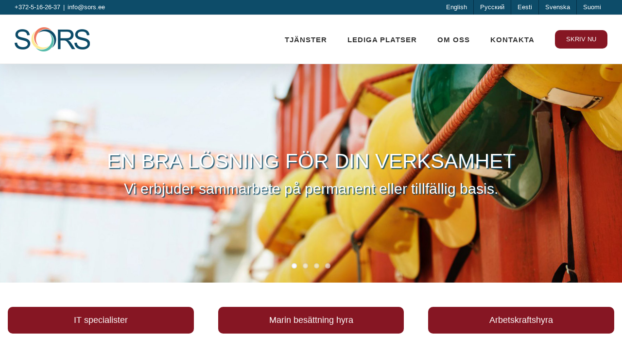

--- FILE ---
content_type: text/html; charset=UTF-8
request_url: https://sors.ee/sv/hemsida/
body_size: 18524
content:
<!DOCTYPE html>
<html class="avada-html-layout-wide avada-html-header-position-top avada-is-100-percent-template awb-scroll" lang="sv-SE" prefix="og: http://ogp.me/ns# fb: http://ogp.me/ns/fb#">
<head>
	<meta http-equiv="X-UA-Compatible" content="IE=edge" />
	<meta http-equiv="Content-Type" content="text/html; charset=utf-8"/>
	<meta name="viewport" content="width=device-width, initial-scale=1" />
	<meta name='robots' content='index, follow, max-image-preview:large, max-snippet:-1, max-video-preview:-1' />
<link rel="alternate" href="https://sors.ee/en/home/" hreflang="en" />
<link rel="alternate" href="https://sors.ee/ru/%d0%b0%d1%80%d0%b5%d0%bd%d0%b4%d0%b0-%d1%80%d0%b0%d0%b1%d0%be%d1%87%d0%b5%d0%b9-%d1%81%d0%b8%d0%bb%d1%8b/" hreflang="ru" />
<link rel="alternate" href="https://sors.ee/" hreflang="et" />
<link rel="alternate" href="https://sors.ee/sv/hemsida/" hreflang="sv" />
<link rel="alternate" href="https://sors.ee/fi/kotisivu/" hreflang="fi" />

	<!-- This site is optimized with the Yoast SEO plugin v26.2 - https://yoast.com/wordpress/plugins/seo/ -->
	<title>Uthyrning av arbetskraft - sors.ee TILLFÄLLIG ARBETSKRAFT</title>
	<meta name="description" content="Säsongen av semester eller oförutsedd ökning av volymer? Det finns en lösning! Vi kommer att erbjuda anställda på en bestämd tid." />
	<link rel="canonical" href="https://sors.ee/sv/hemsida/" />
	<meta property="og:locale" content="sv_SE" />
	<meta property="og:locale:alternate" content="en_GB" />
	<meta property="og:locale:alternate" content="ru_RU" />
	<meta property="og:locale:alternate" content="et_EE" />
	<meta property="og:locale:alternate" content="fi_FI" />
	<meta property="og:type" content="website" />
	<meta property="og:title" content="Uthyrning av arbetskraft - sors.ee TILLFÄLLIG ARBETSKRAFT" />
	<meta property="og:description" content="Säsongen av semester eller oförutsedd ökning av volymer? Det finns en lösning! Vi kommer att erbjuda anställda på en bestämd tid." />
	<meta property="og:url" content="https://sors.ee/sv/hemsida/" />
	<meta property="og:site_name" content="sors.ee" />
	<meta property="article:modified_time" content="2025-05-26T21:13:21+00:00" />
	<meta property="og:image" content="https://sors.ee/wp-content/uploads/2025/05/Поиск-работы-Новый-баннер-для-LinkedIn-14.png" />
	<meta property="og:image:width" content="1584" />
	<meta property="og:image:height" content="396" />
	<meta property="og:image:type" content="image/png" />
	<meta name="twitter:card" content="summary_large_image" />
	<script type="application/ld+json" class="yoast-schema-graph">{"@context":"https://schema.org","@graph":[{"@type":"WebPage","@id":"https://sors.ee/sv/hemsida/","url":"https://sors.ee/sv/hemsida/","name":"Uthyrning av arbetskraft - sors.ee TILLFÄLLIG ARBETSKRAFT","isPartOf":{"@id":"https://sors.ee/sv/hemsida/#website"},"datePublished":"2022-03-10T13:44:36+00:00","dateModified":"2025-05-26T21:13:21+00:00","description":"Säsongen av semester eller oförutsedd ökning av volymer? Det finns en lösning! Vi kommer att erbjuda anställda på en bestämd tid.","breadcrumb":{"@id":"https://sors.ee/sv/hemsida/#breadcrumb"},"inLanguage":"sv-SE","potentialAction":[{"@type":"ReadAction","target":["https://sors.ee/sv/hemsida/"]}]},{"@type":"BreadcrumbList","@id":"https://sors.ee/sv/hemsida/#breadcrumb","itemListElement":[{"@type":"ListItem","position":1,"name":"Home"}]},{"@type":"WebSite","@id":"https://sors.ee/sv/hemsida/#website","url":"https://sors.ee/sv/hemsida/","name":"SORS","description":"Personaliteenus ettevõtetele","potentialAction":[{"@type":"SearchAction","target":{"@type":"EntryPoint","urlTemplate":"https://sors.ee/sv/hemsida/?s={search_term_string}"},"query-input":{"@type":"PropertyValueSpecification","valueRequired":true,"valueName":"search_term_string"}}],"inLanguage":"sv-SE"}]}</script>
	<!-- / Yoast SEO plugin. -->


<link rel="alternate" type="application/rss+xml" title="sors.ee &raquo; Webbflöde" href="https://sors.ee/sv/feed/" />
<link rel="alternate" type="application/rss+xml" title="sors.ee &raquo; Kommentarsflöde" href="https://sors.ee/sv/comments/feed/" />
		
		
		
		
		
		<link rel="alternate" title="oEmbed (JSON)" type="application/json+oembed" href="https://sors.ee/wp-json/oembed/1.0/embed?url=https%3A%2F%2Fsors.ee%2Fsv%2Fhemsida%2F" />
<link rel="alternate" title="oEmbed (XML)" type="text/xml+oembed" href="https://sors.ee/wp-json/oembed/1.0/embed?url=https%3A%2F%2Fsors.ee%2Fsv%2Fhemsida%2F&#038;format=xml" />

		<meta property="og:title" content="Uthyrning av arbetskraft"/>
		<meta property="og:type" content="article"/>
		<meta property="og:url" content="https://sors.ee/sv/hemsida/"/>
		<meta property="og:site_name" content="sors.ee"/>
		<meta property="og:description" content="IT specialister  Marin besättning hyra   Arbetskraftshyra        

LÅNGSIKTIG ARBETSKRAFT
Att locka personal som är officiellt registrerad i vårt land för att arbeta på ditt territorium och under din direkta kontroll och ledning."/>

									<meta property="og:image" content="https://sors.ee/wp-content/uploads/2022/03/sors-logo.png"/>
							<style id='wp-img-auto-sizes-contain-inline-css' type='text/css'>
img:is([sizes=auto i],[sizes^="auto," i]){contain-intrinsic-size:3000px 1500px}
/*# sourceURL=wp-img-auto-sizes-contain-inline-css */
</style>
<style id='classic-theme-styles-inline-css' type='text/css'>
/*! This file is auto-generated */
.wp-block-button__link{color:#fff;background-color:#32373c;border-radius:9999px;box-shadow:none;text-decoration:none;padding:calc(.667em + 2px) calc(1.333em + 2px);font-size:1.125em}.wp-block-file__button{background:#32373c;color:#fff;text-decoration:none}
/*# sourceURL=/wp-includes/css/classic-themes.min.css */
</style>
<link rel='stylesheet' id='fusion-dynamic-css-css' href='https://sors.ee/wp-content/uploads/fusion-styles/80f2545a6e1074f24e81e32bce1d709f.min.css?ver=3.6.1' type='text/css' media='all' />
<link rel="https://api.w.org/" href="https://sors.ee/wp-json/" /><link rel="alternate" title="JSON" type="application/json" href="https://sors.ee/wp-json/wp/v2/pages/991" /><link rel="EditURI" type="application/rsd+xml" title="RSD" href="https://sors.ee/xmlrpc.php?rsd" />
<meta name="generator" content="WordPress 6.9" />
<link rel='shortlink' href='https://sors.ee/' />
<script>
    (function(d, w, b, t){
        var h = d.getElementsByTagName("head")[0];
        var s = d.createElement("script");
        s.src = b + "/t/script.js?c=" + t;
        h.appendChild(s);
    })(document, window, "https://ltracking.de", "67beceffe6ee7ec4844db72b");
</script><style type="text/css" id="css-fb-visibility">@media screen and (max-width: 640px){.fusion-no-small-visibility{display:none !important;}body:not(.fusion-builder-ui-wireframe) .sm-text-align-center{text-align:center !important;}body:not(.fusion-builder-ui-wireframe) .sm-text-align-left{text-align:left !important;}body:not(.fusion-builder-ui-wireframe) .sm-text-align-right{text-align:right !important;}body:not(.fusion-builder-ui-wireframe) .sm-flex-align-center{justify-content:center !important;}body:not(.fusion-builder-ui-wireframe) .sm-flex-align-flex-start{justify-content:flex-start !important;}body:not(.fusion-builder-ui-wireframe) .sm-flex-align-flex-end{justify-content:flex-end !important;}body:not(.fusion-builder-ui-wireframe) .sm-mx-auto{margin-left:auto !important;margin-right:auto !important;}body:not(.fusion-builder-ui-wireframe) .sm-ml-auto{margin-left:auto !important;}body:not(.fusion-builder-ui-wireframe) .sm-mr-auto{margin-right:auto !important;}body:not(.fusion-builder-ui-wireframe) .fusion-absolute-position-small{position:absolute;top:auto;width:100%;}}@media screen and (min-width: 641px) and (max-width: 1024px){.fusion-no-medium-visibility{display:none !important;}body:not(.fusion-builder-ui-wireframe) .md-text-align-center{text-align:center !important;}body:not(.fusion-builder-ui-wireframe) .md-text-align-left{text-align:left !important;}body:not(.fusion-builder-ui-wireframe) .md-text-align-right{text-align:right !important;}body:not(.fusion-builder-ui-wireframe) .md-flex-align-center{justify-content:center !important;}body:not(.fusion-builder-ui-wireframe) .md-flex-align-flex-start{justify-content:flex-start !important;}body:not(.fusion-builder-ui-wireframe) .md-flex-align-flex-end{justify-content:flex-end !important;}body:not(.fusion-builder-ui-wireframe) .md-mx-auto{margin-left:auto !important;margin-right:auto !important;}body:not(.fusion-builder-ui-wireframe) .md-ml-auto{margin-left:auto !important;}body:not(.fusion-builder-ui-wireframe) .md-mr-auto{margin-right:auto !important;}body:not(.fusion-builder-ui-wireframe) .fusion-absolute-position-medium{position:absolute;top:auto;width:100%;}}@media screen and (min-width: 1025px){.fusion-no-large-visibility{display:none !important;}body:not(.fusion-builder-ui-wireframe) .lg-text-align-center{text-align:center !important;}body:not(.fusion-builder-ui-wireframe) .lg-text-align-left{text-align:left !important;}body:not(.fusion-builder-ui-wireframe) .lg-text-align-right{text-align:right !important;}body:not(.fusion-builder-ui-wireframe) .lg-flex-align-center{justify-content:center !important;}body:not(.fusion-builder-ui-wireframe) .lg-flex-align-flex-start{justify-content:flex-start !important;}body:not(.fusion-builder-ui-wireframe) .lg-flex-align-flex-end{justify-content:flex-end !important;}body:not(.fusion-builder-ui-wireframe) .lg-mx-auto{margin-left:auto !important;margin-right:auto !important;}body:not(.fusion-builder-ui-wireframe) .lg-ml-auto{margin-left:auto !important;}body:not(.fusion-builder-ui-wireframe) .lg-mr-auto{margin-right:auto !important;}body:not(.fusion-builder-ui-wireframe) .fusion-absolute-position-large{position:absolute;top:auto;width:100%;}}</style><link rel="icon" href="https://sors.ee/wp-content/uploads/2022/03/fav-66x66.png" sizes="32x32" />
<link rel="icon" href="https://sors.ee/wp-content/uploads/2022/03/fav.png" sizes="192x192" />
<link rel="apple-touch-icon" href="https://sors.ee/wp-content/uploads/2022/03/fav.png" />
<meta name="msapplication-TileImage" content="https://sors.ee/wp-content/uploads/2022/03/fav.png" />
		<script type="text/javascript">
			var doc = document.documentElement;
			doc.setAttribute( 'data-useragent', navigator.userAgent );
		</script>
		
	<style id='global-styles-inline-css' type='text/css'>
:root{--wp--preset--aspect-ratio--square: 1;--wp--preset--aspect-ratio--4-3: 4/3;--wp--preset--aspect-ratio--3-4: 3/4;--wp--preset--aspect-ratio--3-2: 3/2;--wp--preset--aspect-ratio--2-3: 2/3;--wp--preset--aspect-ratio--16-9: 16/9;--wp--preset--aspect-ratio--9-16: 9/16;--wp--preset--color--black: #000000;--wp--preset--color--cyan-bluish-gray: #abb8c3;--wp--preset--color--white: #ffffff;--wp--preset--color--pale-pink: #f78da7;--wp--preset--color--vivid-red: #cf2e2e;--wp--preset--color--luminous-vivid-orange: #ff6900;--wp--preset--color--luminous-vivid-amber: #fcb900;--wp--preset--color--light-green-cyan: #7bdcb5;--wp--preset--color--vivid-green-cyan: #00d084;--wp--preset--color--pale-cyan-blue: #8ed1fc;--wp--preset--color--vivid-cyan-blue: #0693e3;--wp--preset--color--vivid-purple: #9b51e0;--wp--preset--gradient--vivid-cyan-blue-to-vivid-purple: linear-gradient(135deg,rgb(6,147,227) 0%,rgb(155,81,224) 100%);--wp--preset--gradient--light-green-cyan-to-vivid-green-cyan: linear-gradient(135deg,rgb(122,220,180) 0%,rgb(0,208,130) 100%);--wp--preset--gradient--luminous-vivid-amber-to-luminous-vivid-orange: linear-gradient(135deg,rgb(252,185,0) 0%,rgb(255,105,0) 100%);--wp--preset--gradient--luminous-vivid-orange-to-vivid-red: linear-gradient(135deg,rgb(255,105,0) 0%,rgb(207,46,46) 100%);--wp--preset--gradient--very-light-gray-to-cyan-bluish-gray: linear-gradient(135deg,rgb(238,238,238) 0%,rgb(169,184,195) 100%);--wp--preset--gradient--cool-to-warm-spectrum: linear-gradient(135deg,rgb(74,234,220) 0%,rgb(151,120,209) 20%,rgb(207,42,186) 40%,rgb(238,44,130) 60%,rgb(251,105,98) 80%,rgb(254,248,76) 100%);--wp--preset--gradient--blush-light-purple: linear-gradient(135deg,rgb(255,206,236) 0%,rgb(152,150,240) 100%);--wp--preset--gradient--blush-bordeaux: linear-gradient(135deg,rgb(254,205,165) 0%,rgb(254,45,45) 50%,rgb(107,0,62) 100%);--wp--preset--gradient--luminous-dusk: linear-gradient(135deg,rgb(255,203,112) 0%,rgb(199,81,192) 50%,rgb(65,88,208) 100%);--wp--preset--gradient--pale-ocean: linear-gradient(135deg,rgb(255,245,203) 0%,rgb(182,227,212) 50%,rgb(51,167,181) 100%);--wp--preset--gradient--electric-grass: linear-gradient(135deg,rgb(202,248,128) 0%,rgb(113,206,126) 100%);--wp--preset--gradient--midnight: linear-gradient(135deg,rgb(2,3,129) 0%,rgb(40,116,252) 100%);--wp--preset--font-size--small: 11.25px;--wp--preset--font-size--medium: 20px;--wp--preset--font-size--large: 22.5px;--wp--preset--font-size--x-large: 42px;--wp--preset--font-size--normal: 15px;--wp--preset--font-size--xlarge: 30px;--wp--preset--font-size--huge: 45px;--wp--preset--spacing--20: 0.44rem;--wp--preset--spacing--30: 0.67rem;--wp--preset--spacing--40: 1rem;--wp--preset--spacing--50: 1.5rem;--wp--preset--spacing--60: 2.25rem;--wp--preset--spacing--70: 3.38rem;--wp--preset--spacing--80: 5.06rem;--wp--preset--shadow--natural: 6px 6px 9px rgba(0, 0, 0, 0.2);--wp--preset--shadow--deep: 12px 12px 50px rgba(0, 0, 0, 0.4);--wp--preset--shadow--sharp: 6px 6px 0px rgba(0, 0, 0, 0.2);--wp--preset--shadow--outlined: 6px 6px 0px -3px rgb(255, 255, 255), 6px 6px rgb(0, 0, 0);--wp--preset--shadow--crisp: 6px 6px 0px rgb(0, 0, 0);}:where(.is-layout-flex){gap: 0.5em;}:where(.is-layout-grid){gap: 0.5em;}body .is-layout-flex{display: flex;}.is-layout-flex{flex-wrap: wrap;align-items: center;}.is-layout-flex > :is(*, div){margin: 0;}body .is-layout-grid{display: grid;}.is-layout-grid > :is(*, div){margin: 0;}:where(.wp-block-columns.is-layout-flex){gap: 2em;}:where(.wp-block-columns.is-layout-grid){gap: 2em;}:where(.wp-block-post-template.is-layout-flex){gap: 1.25em;}:where(.wp-block-post-template.is-layout-grid){gap: 1.25em;}.has-black-color{color: var(--wp--preset--color--black) !important;}.has-cyan-bluish-gray-color{color: var(--wp--preset--color--cyan-bluish-gray) !important;}.has-white-color{color: var(--wp--preset--color--white) !important;}.has-pale-pink-color{color: var(--wp--preset--color--pale-pink) !important;}.has-vivid-red-color{color: var(--wp--preset--color--vivid-red) !important;}.has-luminous-vivid-orange-color{color: var(--wp--preset--color--luminous-vivid-orange) !important;}.has-luminous-vivid-amber-color{color: var(--wp--preset--color--luminous-vivid-amber) !important;}.has-light-green-cyan-color{color: var(--wp--preset--color--light-green-cyan) !important;}.has-vivid-green-cyan-color{color: var(--wp--preset--color--vivid-green-cyan) !important;}.has-pale-cyan-blue-color{color: var(--wp--preset--color--pale-cyan-blue) !important;}.has-vivid-cyan-blue-color{color: var(--wp--preset--color--vivid-cyan-blue) !important;}.has-vivid-purple-color{color: var(--wp--preset--color--vivid-purple) !important;}.has-black-background-color{background-color: var(--wp--preset--color--black) !important;}.has-cyan-bluish-gray-background-color{background-color: var(--wp--preset--color--cyan-bluish-gray) !important;}.has-white-background-color{background-color: var(--wp--preset--color--white) !important;}.has-pale-pink-background-color{background-color: var(--wp--preset--color--pale-pink) !important;}.has-vivid-red-background-color{background-color: var(--wp--preset--color--vivid-red) !important;}.has-luminous-vivid-orange-background-color{background-color: var(--wp--preset--color--luminous-vivid-orange) !important;}.has-luminous-vivid-amber-background-color{background-color: var(--wp--preset--color--luminous-vivid-amber) !important;}.has-light-green-cyan-background-color{background-color: var(--wp--preset--color--light-green-cyan) !important;}.has-vivid-green-cyan-background-color{background-color: var(--wp--preset--color--vivid-green-cyan) !important;}.has-pale-cyan-blue-background-color{background-color: var(--wp--preset--color--pale-cyan-blue) !important;}.has-vivid-cyan-blue-background-color{background-color: var(--wp--preset--color--vivid-cyan-blue) !important;}.has-vivid-purple-background-color{background-color: var(--wp--preset--color--vivid-purple) !important;}.has-black-border-color{border-color: var(--wp--preset--color--black) !important;}.has-cyan-bluish-gray-border-color{border-color: var(--wp--preset--color--cyan-bluish-gray) !important;}.has-white-border-color{border-color: var(--wp--preset--color--white) !important;}.has-pale-pink-border-color{border-color: var(--wp--preset--color--pale-pink) !important;}.has-vivid-red-border-color{border-color: var(--wp--preset--color--vivid-red) !important;}.has-luminous-vivid-orange-border-color{border-color: var(--wp--preset--color--luminous-vivid-orange) !important;}.has-luminous-vivid-amber-border-color{border-color: var(--wp--preset--color--luminous-vivid-amber) !important;}.has-light-green-cyan-border-color{border-color: var(--wp--preset--color--light-green-cyan) !important;}.has-vivid-green-cyan-border-color{border-color: var(--wp--preset--color--vivid-green-cyan) !important;}.has-pale-cyan-blue-border-color{border-color: var(--wp--preset--color--pale-cyan-blue) !important;}.has-vivid-cyan-blue-border-color{border-color: var(--wp--preset--color--vivid-cyan-blue) !important;}.has-vivid-purple-border-color{border-color: var(--wp--preset--color--vivid-purple) !important;}.has-vivid-cyan-blue-to-vivid-purple-gradient-background{background: var(--wp--preset--gradient--vivid-cyan-blue-to-vivid-purple) !important;}.has-light-green-cyan-to-vivid-green-cyan-gradient-background{background: var(--wp--preset--gradient--light-green-cyan-to-vivid-green-cyan) !important;}.has-luminous-vivid-amber-to-luminous-vivid-orange-gradient-background{background: var(--wp--preset--gradient--luminous-vivid-amber-to-luminous-vivid-orange) !important;}.has-luminous-vivid-orange-to-vivid-red-gradient-background{background: var(--wp--preset--gradient--luminous-vivid-orange-to-vivid-red) !important;}.has-very-light-gray-to-cyan-bluish-gray-gradient-background{background: var(--wp--preset--gradient--very-light-gray-to-cyan-bluish-gray) !important;}.has-cool-to-warm-spectrum-gradient-background{background: var(--wp--preset--gradient--cool-to-warm-spectrum) !important;}.has-blush-light-purple-gradient-background{background: var(--wp--preset--gradient--blush-light-purple) !important;}.has-blush-bordeaux-gradient-background{background: var(--wp--preset--gradient--blush-bordeaux) !important;}.has-luminous-dusk-gradient-background{background: var(--wp--preset--gradient--luminous-dusk) !important;}.has-pale-ocean-gradient-background{background: var(--wp--preset--gradient--pale-ocean) !important;}.has-electric-grass-gradient-background{background: var(--wp--preset--gradient--electric-grass) !important;}.has-midnight-gradient-background{background: var(--wp--preset--gradient--midnight) !important;}.has-small-font-size{font-size: var(--wp--preset--font-size--small) !important;}.has-medium-font-size{font-size: var(--wp--preset--font-size--medium) !important;}.has-large-font-size{font-size: var(--wp--preset--font-size--large) !important;}.has-x-large-font-size{font-size: var(--wp--preset--font-size--x-large) !important;}
/*# sourceURL=global-styles-inline-css */
</style>
</head>

<body class="home wp-singular page-template page-template-100-width page-template-100-width-php page page-id-991 wp-theme-Avada fusion-image-hovers fusion-pagination-sizing fusion-button_type-flat fusion-button_span-yes fusion-button_gradient-linear avada-image-rollover-circle-yes avada-image-rollover-yes avada-image-rollover-direction-bottom fusion-body ltr fusion-sticky-header no-mobile-slidingbar no-mobile-totop fusion-disable-outline fusion-sub-menu-fade mobile-logo-pos-left layout-wide-mode avada-has-boxed-modal-shadow-none layout-scroll-offset-full avada-has-zero-margin-offset-top fusion-top-header menu-text-align-center mobile-menu-design-modern fusion-show-pagination-text fusion-header-layout-v3 avada-responsive avada-footer-fx-none avada-menu-highlight-style-textcolor fusion-search-form-classic fusion-main-menu-search-dropdown fusion-avatar-square avada-sticky-shrinkage avada-blog-layout-grid avada-blog-archive-layout-grid avada-header-shadow-yes avada-menu-icon-position-left avada-has-mainmenu-dropdown-divider avada-has-header-100-width avada-has-breadcrumb-mobile-hidden avada-has-titlebar-hide avada-has-pagination-padding avada-flyout-menu-direction-fade avada-ec-views-v1" >
		<a class="skip-link screen-reader-text" href="#content">Skip to content</a>

	<div id="boxed-wrapper">
		<div class="fusion-sides-frame"></div>
		<div id="wrapper" class="fusion-wrapper">
			<div id="home" style="position:relative;top:-1px;"></div>
			
				
			<header class="fusion-header-wrapper fusion-header-shadow">
				<div class="fusion-header-v3 fusion-logo-alignment fusion-logo-left fusion-sticky-menu- fusion-sticky-logo-1 fusion-mobile-logo-1  fusion-mobile-menu-design-modern">
					
<div class="fusion-secondary-header">
	<div class="fusion-row">
					<div class="fusion-alignleft">
				<div class="fusion-contact-info"><span class="fusion-contact-info-phone-number">+372-5-16-26-37</span><span class="fusion-header-separator">|</span><span class="fusion-contact-info-email-address"><a href="mailto:&#105;&#110;&#102;&#111;&#64;s&#111;rs.&#101;&#101;">&#105;&#110;&#102;&#111;&#64;s&#111;rs.&#101;&#101;</a></span></div>			</div>
							<div class="fusion-alignright">
				<nav class="fusion-secondary-menu" role="navigation" aria-label="Secondary Menu"><ul id="menu-languages" class="menu"><li  id="menu-item-1055-en"  class="lang-item lang-item-3 lang-item-en lang-item-first menu-item menu-item-type-custom menu-item-object-custom menu-item-1055-en"  data-classes="lang-item" data-item-id="1055-en"><a  href="https://sors.ee/en/home/" class="fusion-textcolor-highlight" hreflang="en-GB" lang="en-GB"><span class="menu-text">English</span></a></li><li  id="menu-item-1055-ru"  class="lang-item lang-item-5 lang-item-ru menu-item menu-item-type-custom menu-item-object-custom menu-item-1055-ru"  data-classes="lang-item" data-item-id="1055-ru"><a  href="https://sors.ee/ru/%d0%b0%d1%80%d0%b5%d0%bd%d0%b4%d0%b0-%d1%80%d0%b0%d0%b1%d0%be%d1%87%d0%b5%d0%b9-%d1%81%d0%b8%d0%bb%d1%8b/" class="fusion-textcolor-highlight" hreflang="ru-RU" lang="ru-RU"><span class="menu-text">Русский</span></a></li><li  id="menu-item-1055-et"  class="lang-item lang-item-26 lang-item-et menu-item menu-item-type-custom menu-item-object-custom menu-item-1055-et"  data-classes="lang-item" data-item-id="1055-et"><a  href="https://sors.ee/" class="fusion-textcolor-highlight" hreflang="et" lang="et"><span class="menu-text">Eesti</span></a></li><li  id="menu-item-1055-sv"  class="lang-item lang-item-35 lang-item-sv current-lang menu-item menu-item-type-custom menu-item-object-custom current_page_item menu-item-home menu-item-1055-sv"  data-classes="lang-item" data-item-id="1055-sv"><a  href="https://sors.ee/sv/hemsida/" class="fusion-textcolor-highlight" hreflang="sv-SE" lang="sv-SE"><span class="menu-text">Svenska</span></a></li><li  id="menu-item-1055-fi"  class="lang-item lang-item-44 lang-item-fi menu-item menu-item-type-custom menu-item-object-custom menu-item-1055-fi"  data-classes="lang-item" data-item-id="1055-fi"><a  href="https://sors.ee/fi/kotisivu/" class="fusion-textcolor-highlight" hreflang="fi" lang="fi"><span class="menu-text">Suomi</span></a></li></ul></nav><nav class="fusion-mobile-nav-holder fusion-mobile-menu-text-align-left" aria-label="Secondary Mobile Menu"></nav>			</div>
			</div>
</div>
<div class="fusion-header-sticky-height"></div>
<div class="fusion-header">
	<div class="fusion-row">
					<div class="fusion-logo" data-margin-top="25px" data-margin-bottom="25px" data-margin-left="0px" data-margin-right="0px">
			<a class="fusion-logo-link"  href="https://sors.ee/sv/hemsida/" >

						<!-- standard logo -->
			<img src="https://sors.ee/wp-content/uploads/2022/03/sors-logo.png" srcset="https://sors.ee/wp-content/uploads/2022/03/sors-logo.png 1x, https://sors.ee/wp-content/uploads/2022/03/sors-logo.png 2x" width="310" height="100" style="max-height:100px;height:auto;" alt="sors.ee Logo" data-retina_logo_url="https://sors.ee/wp-content/uploads/2022/03/sors-logo.png" class="fusion-standard-logo" />

											<!-- mobile logo -->
				<img src="https://sors.ee/wp-content/uploads/2022/03/sors-logo.png" srcset="https://sors.ee/wp-content/uploads/2022/03/sors-logo.png 1x, https://sors.ee/wp-content/uploads/2022/03/sors-logo.png 2x" width="310" height="100" style="max-height:100px;height:auto;" alt="sors.ee Logo" data-retina_logo_url="https://sors.ee/wp-content/uploads/2022/03/sors-logo.png" class="fusion-mobile-logo" />
			
											<!-- sticky header logo -->
				<img src="https://sors.ee/wp-content/uploads/2022/03/sors-logo.png" srcset="https://sors.ee/wp-content/uploads/2022/03/sors-logo.png 1x, https://sors.ee/wp-content/uploads/2022/03/sors-logo.png 2x" width="310" height="100" style="max-height:100px;height:auto;" alt="sors.ee Logo" data-retina_logo_url="https://sors.ee/wp-content/uploads/2022/03/sors-logo.png" class="fusion-sticky-logo" />
					</a>
		</div>		<nav class="fusion-main-menu" aria-label="Main Menu"><ul id="menu-main-menu-main-page-sv" class="fusion-menu"><li  id="menu-item-1001"  class="menu-item menu-item-type-custom menu-item-object-custom menu-item-1001"  data-item-id="1001"><a  href="#servicesv" class="fusion-textcolor-highlight"><span class="menu-text">TJÄNSTER</span></a></li><li  id="menu-item-1008"  class="menu-item menu-item-type-custom menu-item-object-custom menu-item-1008"  data-item-id="1008"><a  href="#jobssv" class="fusion-textcolor-highlight"><span class="menu-text">LEDIGA PLATSER</span></a></li><li  id="menu-item-1010"  class="menu-item menu-item-type-custom menu-item-object-custom menu-item-1010"  data-item-id="1010"><a  href="#aboutsv" class="fusion-textcolor-highlight"><span class="menu-text">OM OSS</span></a></li><li  id="menu-item-1013"  class="menu-item menu-item-type-custom menu-item-object-custom menu-item-1013"  data-item-id="1013"><a  href="#contactsv" class="fusion-textcolor-highlight"><span class="menu-text">KONTAKTA</span></a></li><li  id="menu-item-1003"  class="menu-item menu-item-type-custom menu-item-object-custom menu-item-1003 fusion-menu-item-button"  data-item-id="1003"><a  href="#writesv" class="fusion-textcolor-highlight"><span class="menu-text fusion-button button-default button-medium">SKRIV NU</span></a></li></ul></nav>	<div class="fusion-mobile-menu-icons">
							<a href="#" class="fusion-icon awb-icon-bars" aria-label="Toggle mobile menu" aria-expanded="false"></a>
		
		
		
			</div>

<nav class="fusion-mobile-nav-holder fusion-mobile-menu-text-align-left" aria-label="Main Menu Mobile"></nav>

					</div>
</div>
				</div>
				<div class="fusion-clearfix"></div>
			</header>
							
						<div id="sliders-container" class="fusion-slider-visibility">
			<div id="fusion-slider-40" data-id="40" class="fusion-slider-container fusion-slider-991 full-width-slider-container" style="height:450px;max-width:100%;">
	<style type="text/css">
		#fusion-slider-40 .flex-direction-nav a {width:63px;height:63px;line-height:63px;font-size:25px;}#fusion-slider-40 .flex-control-paging li a {background: rgba(255, 255, 255, 0.6);}#fusion-slider-40 .flex-control-paging li a.flex-active {background: rgba(255, 255, 255, 1);}	</style>
	<div class="fusion-slider-loading">Loading...</div>
		<div class="tfs-slider flexslider main-flex full-width-slider" style="max-width:100%;--typography_sensitivity:1;" data-slider_width="100%" data-slider_height="450px" data-slider_content_width="" data-full_screen="0" data-parallax="0" data-slider_indicator="pagination_circles" data-slider_indicator_color="#ffffff" data-nav_arrows="0" data-nav_arrow_size="25px" data-nav_box_width="63px" data-nav_box_height="63px" data-slideshow_speed="7000" data-loop="1" data-autoplay="1" data-orderby="date" data-order="DESC" data-animation="fade" data-animation_speed="600" data-typo_sensitivity="1" data-typo_factor="1.5" >
		<ul class="slides" style="max-width:100%;">
															<li class="slide-id-998" data-mute="yes" data-loop="yes" data-autoplay="yes">
					<div class="slide-content-container slide-content-center" style="display: none;">
						<div class="slide-content" style="">
															<div class="heading ">
									<div class="fusion-title-sc-wrapper" style="">
										<style type="text/css"></style><div class="fusion-title title fusion-title-1 fusion-sep-none fusion-title-center fusion-title-text fusion-title-size-two" style="font-size:42px;margin-top:0px;margin-right:0px;margin-bottom:0px;margin-left:0px;"><h2 class="title-heading-center fusion-responsive-typography-calculated" style="margin:0;font-size:1em;--fontSize:42;line-height:1.2;">EN BRA LÖSNING FÖR DIN VERKSAMHET</h2></div>									</div>
								</div>
																						<div class="caption ">
									<div class="fusion-title-sc-wrapper" style="">
										<style type="text/css"></style><div class="fusion-title title fusion-title-2 fusion-sep-none fusion-title-center fusion-title-text fusion-title-size-three" style="font-size:30px;margin-top:0px;margin-right:0px;margin-bottom:0px;margin-left:0px;"><h3 class="title-heading-center fusion-responsive-typography-calculated" style="margin:0;font-size:1em;--fontSize:30;line-height:1.2;">Vi erbjuder sammarbete på permanent eller tillfällig basis.</h3></div>									</div>
								</div>
																						<div class="buttons" >
																										</div>
													</div>
					</div>
																									<div class="background background-image" style="background-image: url(https://sors.ee/wp-content/uploads/2022/03/2.jpg);max-width:100%;height:450px;filter: progid:DXImageTransform.Microsoft.AlphaImageLoader(src='https://sors.ee/wp-content/uploads/2022/03/2.jpg', sizingMethod='scale');" data-imgwidth="2000">
																							</div>
				</li>
															<li class="slide-id-997" data-mute="yes" data-loop="yes" data-autoplay="yes">
					<div class="slide-content-container slide-content-center" style="display: none;">
						<div class="slide-content" style="">
															<div class="heading ">
									<div class="fusion-title-sc-wrapper" style="">
										<style type="text/css"></style><div class="fusion-title title fusion-title-3 fusion-sep-none fusion-title-center fusion-title-text fusion-title-size-two" style="font-size:42px;margin-top:0px;margin-right:0px;margin-bottom:0px;margin-left:0px;"><h2 class="title-heading-center fusion-responsive-typography-calculated" style="margin:0;font-size:1em;--fontSize:42;line-height:1.2;">VI FINNER DU TJÄNAR</h2></div>									</div>
								</div>
																						<div class="caption ">
									<div class="fusion-title-sc-wrapper" style="">
										<style type="text/css"></style><div class="fusion-title title fusion-title-4 fusion-sep-none fusion-title-center fusion-title-text fusion-title-size-three" style="font-size:30px;margin-top:0px;margin-right:0px;margin-bottom:0px;margin-left:0px;"><h3 class="title-heading-center fusion-responsive-typography-calculated" style="margin:0;font-size:1em;--fontSize:30;line-height:1.2;">Fokusera på verksamheten och tilldela urvalet av anställda till oss</h3></div>									</div>
								</div>
																						<div class="buttons" >
																										</div>
													</div>
					</div>
																									<div class="background background-image" style="background-image: url(https://sors.ee/wp-content/uploads/2021/10/3.jpg);max-width:100%;height:450px;filter: progid:DXImageTransform.Microsoft.AlphaImageLoader(src='https://sors.ee/wp-content/uploads/2021/10/3.jpg', sizingMethod='scale');" data-imgwidth="2000">
																							</div>
				</li>
															<li class="slide-id-996" data-mute="yes" data-loop="yes" data-autoplay="yes">
					<div class="slide-content-container slide-content-center" style="display: none;">
						<div class="slide-content" style="">
															<div class="heading ">
									<div class="fusion-title-sc-wrapper" style="">
										<style type="text/css"></style><div class="fusion-title title fusion-title-5 fusion-sep-none fusion-title-center fusion-title-text fusion-title-size-two" style="font-size:42px;margin-top:0px;margin-right:0px;margin-bottom:0px;margin-left:0px;"><h2 class="title-heading-center fusion-responsive-typography-calculated" style="margin:0;font-size:1em;--fontSize:42;line-height:1.2;">GODA NYHETER</h2></div>									</div>
								</div>
																						<div class="caption ">
									<div class="fusion-title-sc-wrapper" style="">
										<style type="text/css"></style><div class="fusion-title title fusion-title-6 fusion-sep-none fusion-title-center fusion-title-text fusion-title-size-three" style="font-size:30px;margin-top:0px;margin-right:0px;margin-bottom:0px;margin-left:0px;"><h3 class="title-heading-center fusion-responsive-typography-calculated" style="margin:0;font-size:1em;--fontSize:30;line-height:1.2;">Gör oss en förfrågan och du kommer att bli positivt överraskad av vår prisnivå för våra tjänster</h3></div>									</div>
								</div>
																						<div class="buttons" >
																										</div>
													</div>
					</div>
																									<div class="background background-image" style="background-image: url(https://sors.ee/wp-content/uploads/2021/10/4.jpg);max-width:100%;height:450px;filter: progid:DXImageTransform.Microsoft.AlphaImageLoader(src='https://sors.ee/wp-content/uploads/2021/10/4.jpg', sizingMethod='scale');" data-imgwidth="2000">
																							</div>
				</li>
															<li class="slide-id-995" data-mute="yes" data-loop="yes" data-autoplay="yes">
					<div class="slide-content-container slide-content-center" style="display: none;">
						<div class="slide-content" style="">
															<div class="heading ">
									<div class="fusion-title-sc-wrapper" style="">
										<style type="text/css"></style><div class="fusion-title title fusion-title-7 fusion-sep-none fusion-title-center fusion-title-text fusion-title-size-two" style="font-size:42px;margin-top:0px;margin-right:0px;margin-bottom:0px;margin-left:0px;"><h2 class="title-heading-center fusion-responsive-typography-calculated" style="margin:0;font-size:1em;--fontSize:42;line-height:1.2;">FLEXIBEL</h2></div>									</div>
								</div>
																						<div class="caption ">
									<div class="fusion-title-sc-wrapper" style="">
										<style type="text/css"></style><div class="fusion-title title fusion-title-8 fusion-sep-none fusion-title-center fusion-title-text fusion-title-size-three" style="font-size:30px;margin-top:0px;margin-right:0px;margin-bottom:0px;margin-left:0px;"><h3 class="title-heading-center fusion-responsive-typography-calculated" style="margin:0;font-size:1em;--fontSize:30;line-height:1.2;">Vårt team har kompetens inom olika områden: produktion, IT, management, service</h3></div>									</div>
								</div>
																						<div class="buttons" >
																										</div>
													</div>
					</div>
																									<div class="background background-image" style="background-image: url(https://sors.ee/wp-content/uploads/2021/10/1.jpg);max-width:100%;height:450px;filter: progid:DXImageTransform.Microsoft.AlphaImageLoader(src='https://sors.ee/wp-content/uploads/2021/10/1.jpg', sizingMethod='scale');" data-imgwidth="2000">
																							</div>
				</li>
					</ul>
	</div>
</div>
		</div>
				
				
			
			
						<main id="main" class="clearfix width-100">
				<div class="fusion-row" style="max-width:100%;">
<section id="content" class="full-width">
					<div id="post-991" class="post-991 page type-page status-publish hentry">
			<span class="entry-title rich-snippet-hidden">Uthyrning av arbetskraft</span><span class="vcard rich-snippet-hidden"><span class="fn"><a href="https://sors.ee/sv/author/sors/" title="Inlägg av admin" rel="author">admin</a></span></span><span class="updated rich-snippet-hidden">2025-05-26T21:13:21+00:00</span>						<div class="post-content">
				<div class="fusion-fullwidth fullwidth-box fusion-builder-row-1 fusion-flex-container nonhundred-percent-fullwidth non-hundred-percent-height-scrolling" style="background-color: rgba(255,255,255,0);background-position: center center;background-repeat: no-repeat;border-width: 0px 0px 0px 0px;border-color:rgba(97,158,133,0);border-style:solid;" ><div class="fusion-builder-row fusion-row fusion-flex-align-items-center fusion-flex-justify-content-center" style="max-width:1248px;margin-left: calc(-4% / 2 );margin-right: calc(-4% / 2 );"><div class="fusion-layout-column fusion_builder_column fusion-builder-column-0 fusion_builder_column_1_1 1_1 fusion-flex-column fusion-flex-align-self-flex-start"><div class="fusion-column-wrapper fusion-flex-justify-content-center fusion-content-layout-column" style="background-position:left top;background-repeat:no-repeat;-webkit-background-size:cover;-moz-background-size:cover;-o-background-size:cover;background-size:cover;background-color:rgba(255,255,255,0);padding: 0px 0px 0px 0px;"><div class="fusion-menu-anchor" id="servicesv"></div><div class="fusion-builder-row fusion-builder-row-inner fusion-row fusion-flex-align-items-center fusion-flex-justify-content-center" style="width:104% !important;max-width:104% !important;margin-left: calc(-4% / 2 );margin-right: calc(-4% / 2 );"><div class="fusion-layout-column fusion_builder_column_inner fusion-builder-nested-column-0 fusion_builder_column_inner_1_3 1_3 fusion-flex-column"><div class="fusion-column-wrapper fusion-flex-justify-content-flex-start fusion-content-layout-column" style="background-position:left top;background-repeat:no-repeat;-webkit-background-size:cover;-moz-background-size:cover;-o-background-size:cover;background-size:cover;padding: 0px 0px 0px 0px;"><div ><style>.fusion-button.button-1{border-radius:10px 10px 10px 10px;}</style><a class="fusion-button button-flat button-xlarge button-default button-1 fusion-button-default-span fusion-button-default-type" target="_blank" rel="noopener noreferrer" href="https://it.sors.ee" style="width:calc(100%);"><span class="fusion-button-text"> IT specialister</span></a></div></div><style type="text/css">.fusion-body .fusion-builder-nested-column-0{width:33.333333333333% !important;margin-top : 0px;margin-bottom : 0px;}.fusion-builder-nested-column-0 > .fusion-column-wrapper {padding-top : 0px !important;padding-right : 0px !important;margin-right : 5.76%;padding-bottom : 0px !important;padding-left : 0px !important;margin-left : 5.76%;}@media only screen and (max-width:1024px) {.fusion-body .fusion-builder-nested-column-0{width:33.333333333333% !important;order : 0;margin-bottom : 20px;}.fusion-builder-nested-column-0 > .fusion-column-wrapper {margin-right : 5.76%;margin-left : 5.76%;}}@media only screen and (max-width:640px) {.fusion-body .fusion-builder-nested-column-0{width:100% !important;order : 0;}.fusion-builder-nested-column-0 > .fusion-column-wrapper {margin-right : 1.92%;margin-left : 1.92%;}}</style></div><div class="fusion-layout-column fusion_builder_column_inner fusion-builder-nested-column-1 fusion_builder_column_inner_1_3 1_3 fusion-flex-column"><div class="fusion-column-wrapper fusion-flex-justify-content-flex-start fusion-content-layout-column" style="background-position:left top;background-repeat:no-repeat;-webkit-background-size:cover;-moz-background-size:cover;-o-background-size:cover;background-size:cover;padding: 0px 0px 0px 0px;"><div ><style>.fusion-button.button-2{border-radius:10px 10px 10px 10px;}</style><a class="fusion-button button-flat button-xlarge button-default button-2 fusion-button-default-span fusion-button-default-type" target="_blank" rel="noopener noreferrer" href="https://crewing.sors.ee" style="width:calc(100%);"><span class="fusion-button-text">Marin besättning hyra</span></a></div></div><style type="text/css">.fusion-body .fusion-builder-nested-column-1{width:33.333333333333% !important;margin-top : 0px;margin-bottom : 0px;}.fusion-builder-nested-column-1 > .fusion-column-wrapper {padding-top : 0px !important;padding-right : 0px !important;margin-right : 5.76%;padding-bottom : 0px !important;padding-left : 0px !important;margin-left : 5.76%;}@media only screen and (max-width:1024px) {.fusion-body .fusion-builder-nested-column-1{width:33.333333333333% !important;order : 0;margin-bottom : 20px;}.fusion-builder-nested-column-1 > .fusion-column-wrapper {margin-right : 5.76%;margin-left : 5.76%;}}@media only screen and (max-width:640px) {.fusion-body .fusion-builder-nested-column-1{width:100% !important;order : 0;}.fusion-builder-nested-column-1 > .fusion-column-wrapper {margin-right : 1.92%;margin-left : 1.92%;}}</style></div><div class="fusion-layout-column fusion_builder_column_inner fusion-builder-nested-column-2 fusion_builder_column_inner_1_3 1_3 fusion-flex-column"><div class="fusion-column-wrapper fusion-flex-justify-content-flex-start fusion-content-layout-column" style="background-position:left top;background-repeat:no-repeat;-webkit-background-size:cover;-moz-background-size:cover;-o-background-size:cover;background-size:cover;padding: 0px 0px 0px 0px;"><div ><style>.fusion-button.button-3{border-radius:10px 10px 10px 10px;}</style><a class="fusion-button button-flat button-xlarge button-default button-3 fusion-button-default-span fusion-button-default-type" target="_self" href="#service" style="width:calc(100%);"><span class="fusion-button-text"> Arbetskraftshyra</span></a></div></div><style type="text/css">.fusion-body .fusion-builder-nested-column-2{width:33.333333333333% !important;margin-top : 0px;margin-bottom : 0px;}.fusion-builder-nested-column-2 > .fusion-column-wrapper {padding-top : 0px !important;padding-right : 0px !important;margin-right : 5.76%;padding-bottom : 0px !important;padding-left : 0px !important;margin-left : 5.76%;}@media only screen and (max-width:1024px) {.fusion-body .fusion-builder-nested-column-2{width:33.333333333333% !important;order : 0;margin-bottom : 20px;}.fusion-builder-nested-column-2 > .fusion-column-wrapper {margin-right : 5.76%;margin-left : 5.76%;}}@media only screen and (max-width:640px) {.fusion-body .fusion-builder-nested-column-2{width:100% !important;order : 0;}.fusion-builder-nested-column-2 > .fusion-column-wrapper {margin-right : 1.92%;margin-left : 1.92%;}}</style></div></div></div><style type="text/css">.fusion-body .fusion-builder-column-0{width:100% !important;margin-top : 50px;margin-bottom : 50px;}.fusion-builder-column-0 > .fusion-column-wrapper {padding-top : 0 !important;padding-right : 0 !important;margin-right : 0;padding-bottom : 0 !important;padding-left : 0 !important;margin-left : 0;}@media only screen and (max-width:1024px) {.fusion-body .fusion-builder-column-0{width:100% !important;order : 0;}.fusion-builder-column-0 > .fusion-column-wrapper {padding-right : 20px !important;margin-right : 1.92%;padding-left : 20px !important;margin-left : 1.92%;}}@media only screen and (max-width:640px) {.fusion-body .fusion-builder-column-0{width:100% !important;order : 0;}.fusion-builder-column-0 > .fusion-column-wrapper {margin-right : 1.92%;margin-left : 1.92%;}}</style></div></div><style type="text/css">.fusion-body .fusion-flex-container.fusion-builder-row-1{ padding-top : 0px;margin-top : 0;padding-right : 0px;padding-bottom : 0px;margin-bottom : -2px;padding-left : 0px;}</style></div><div class="fusion-fullwidth fullwidth-box fusion-builder-row-2 fusion-flex-container fusion-parallax-fixed nonhundred-percent-fullwidth non-hundred-percent-height-scrolling lazyload" style="background-color: rgba(255,255,255,0);background-position: center center;background-repeat: no-repeat;border-width: 0px 0px 0px 0px;border-color:rgba(97,158,133,0);border-style:solid;-webkit-background-size:cover;-moz-background-size:cover;-o-background-size:cover;background-size:cover;background-attachment:fixed;" data-bg="https://sors.ee/wp-content/uploads/2021/10/445.jpg" ><div class="fusion-builder-row fusion-row fusion-flex-align-items-center" style="max-width:1248px;margin-left: calc(-4% / 2 );margin-right: calc(-4% / 2 );"><div class="fusion-layout-column fusion_builder_column fusion-builder-column-1 fusion_builder_column_1_3 1_3 fusion-flex-column fusion-flex-align-self-center"><div class="fusion-column-wrapper fusion-flex-justify-content-flex-start fusion-content-layout-column" style="background-position:left top;background-repeat:no-repeat;-webkit-background-size:cover;-moz-background-size:cover;-o-background-size:cover;background-size:cover;padding: 0px 0px 0px 0px;"><div class="fusion-menu-anchor" id="THE"></div><div ><span class=" fusion-imageframe imageframe-none imageframe-1 hover-type-none"><img decoding="async" src="[data-uri]" data-orig-src="https://sors.ee/wp-content/uploads/2021/10/222.png" alt class="lazyload img-responsive"/></span></div></div><style type="text/css">.fusion-body .fusion-builder-column-1{width:33.333333333333% !important;margin-top : 0px;margin-bottom : 30px;}.fusion-builder-column-1 > .fusion-column-wrapper {padding-top : 0px !important;padding-right : 0px !important;margin-right : 5.76%;padding-bottom : 0px !important;padding-left : 0px !important;margin-left : 5.76%;}@media only screen and (max-width:1024px) {.fusion-body .fusion-builder-column-1{width:100% !important;order : 0;}.fusion-builder-column-1 > .fusion-column-wrapper {margin-right : 1.92%;margin-left : 1.92%;}}@media only screen and (max-width:640px) {.fusion-body .fusion-builder-column-1{width:100% !important;order : 0;}.fusion-builder-column-1 > .fusion-column-wrapper {margin-right : 1.92%;margin-left : 1.92%;}}</style></div><div class="fusion-layout-column fusion_builder_column fusion-builder-column-2 fusion_builder_column_2_3 2_3 fusion-flex-column fusion-flex-align-self-center fusion-column-no-min-height"><div class="fusion-column-wrapper fusion-column-has-shadow fusion-flex-justify-content-flex-start fusion-content-layout-column" style="background-position:left top;background-repeat:no-repeat;-webkit-background-size:cover;-moz-background-size:cover;-o-background-size:cover;background-size:cover;border-radius:10px 10px 10px 10px;background-color:#ffffff;border-radius:10px 10px 10px 10px;overflow:hidden;box-shadow:0px 0px ;;padding: 50px 50px 30px 50px;"><div class="fusion-text fusion-text-1"><div class="fusion-title title fusion-title-9 fusion-sep-none fusion-title-text fusion-title-size-one">
<p><span style="color: #0c4b68;"><strong>LÅNGSIKTIG ARBETSKRAFT</strong></span></p>
<p>Att locka personal som är officiellt registrerad i vårt land för att arbeta på ditt territorium och under din direkta kontroll och ledning.</p>
</div>
<div class="fusion-title title fusion-title-10 fusion-sep-none fusion-title-text fusion-title-size-one">
<p><span style="color: #0c4b68;"><strong>TILLFÄLLIG ARBETSKRAFT</strong></span></p>
<p>Säsongen av semester eller oförutsedd ökning av volymer? Det finns en lösning! Vi kommer att erbjuda anställda på en bestämd tid.</p>
</div>
<div class="fusion-title title fusion-title-11 fusion-sep-none fusion-title-text fusion-title-size-one">
<p><span style="color: #0c4b68;"><strong>VI ERBJUDER:</strong></span></p>
<p>– specialister du behöver;<br />
– arbetskläder och skor;<br />
– transport;<br />
– boende;<br />
– Övervakning av personal.</p>
</div>
</div></div><style type="text/css">.fusion-body .fusion-builder-column-2{width:66.666666666667% !important;margin-top : 0px;margin-bottom : 30px;}.fusion-builder-column-2 > .fusion-column-wrapper {padding-top : 50px !important;padding-right : 50px !important;margin-right : 2.88%;padding-bottom : 30px !important;padding-left : 50px !important;margin-left : 2.88%;}@media only screen and (max-width:1024px) {.fusion-body .fusion-builder-column-2{width:100% !important;order : 0;}.fusion-builder-column-2 > .fusion-column-wrapper {margin-right : 1.92%;padding-bottom : 60px !important;margin-left : 1.92%;}}@media only screen and (max-width:640px) {.fusion-body .fusion-builder-column-2{width:100% !important;order : 0;}.fusion-builder-column-2 > .fusion-column-wrapper {margin-right : 1.92%;margin-left : 1.92%;}}</style></div></div><style type="text/css">.fusion-body .fusion-flex-container.fusion-builder-row-2{ padding-top : 50px;margin-top : 0px;padding-right : 50px;padding-bottom : 20px;margin-bottom : 0px;padding-left : 50px;}</style></div><div class="fusion-fullwidth fullwidth-box fusion-builder-row-3 fusion-flex-container nonhundred-percent-fullwidth non-hundred-percent-height-scrolling" style="background-color: rgba(255,255,255,0);background-position: center center;background-repeat: no-repeat;border-width: 0px 0px 0px 0px;border-color:rgba(97,158,133,0);border-style:solid;" ><div class="fusion-builder-row fusion-row fusion-flex-align-items-center" style="max-width:1248px;margin-left: calc(-4% / 2 );margin-right: calc(-4% / 2 );"><div class="fusion-layout-column fusion_builder_column fusion-builder-column-3 fusion_builder_column_1_1 1_1 fusion-flex-column fusion-flex-align-self-flex-start"><div class="fusion-column-wrapper fusion-flex-justify-content-center fusion-content-layout-column" style="background-position:left top;background-repeat:no-repeat;-webkit-background-size:cover;-moz-background-size:cover;-o-background-size:cover;background-size:cover;background-color:rgba(255,255,255,0);padding: 0px 0px 0px 0px;"><div class="fusion-menu-anchor" id="writesv"></div></div><style type="text/css">.fusion-body .fusion-builder-column-3{width:100% !important;margin-top : 0px;margin-bottom : 0px;}.fusion-builder-column-3 > .fusion-column-wrapper {padding-top : 0 !important;padding-right : 0 !important;margin-right : 0;padding-bottom : 0 !important;padding-left : 0 !important;margin-left : 0;}@media only screen and (max-width:1024px) {.fusion-body .fusion-builder-column-3{width:100% !important;order : 0;}.fusion-builder-column-3 > .fusion-column-wrapper {margin-right : 1.92%;margin-left : 1.92%;}}@media only screen and (max-width:640px) {.fusion-body .fusion-builder-column-3{width:100% !important;order : 0;}.fusion-builder-column-3 > .fusion-column-wrapper {margin-right : 1.92%;margin-left : 1.92%;}}</style></div></div><style type="text/css">.fusion-body .fusion-flex-container.fusion-builder-row-3{ padding-top : 0px;margin-top : 0;padding-right : 0px;padding-bottom : 0px;margin-bottom : -2px;padding-left : 0px;}</style></div><div class="fusion-fullwidth fullwidth-box fusion-builder-row-4 fusion-flex-container hundred-percent-fullwidth non-hundred-percent-height-scrolling" style="background-color: #56bbaa;background-position: center bottom;background-repeat: repeat-x;border-width: 0px 0px 0px 0px;border-color:rgba(97,158,133,0);border-style:solid;" ><div class="fusion-builder-row fusion-row fusion-flex-align-items-stretch" style="width:calc( 100% + 0px ) !important;max-width:calc( 100% + 0px ) !important;margin-left: calc(-0px / 2 );margin-right: calc(-0px / 2 );"><div class="fusion-layout-column fusion_builder_column fusion-builder-column-4 fusion_builder_column_1_1 1_1 fusion-flex-column fusion-flex-align-self-center"><div class="fusion-column-wrapper fusion-flex-justify-content-center fusion-content-layout-column" style="background-position:left top;background-repeat:no-repeat;-webkit-background-size:cover;-moz-background-size:cover;-o-background-size:cover;background-size:cover;padding: 0px 10% 0px 10%;"><div class="fusion-builder-row fusion-builder-row-inner fusion-row fusion-flex-align-items-stretch" style="width:calc( 100% + 0px ) !important;max-width:calc( 100% + 0px ) !important;margin-left: calc(-0px / 2 );margin-right: calc(-0px / 2 );"><div class="fusion-layout-column fusion_builder_column_inner fusion-builder-nested-column-3 fusion_builder_column_inner_1_3 1_3 fusion-flex-column"><div class="fusion-column-wrapper fusion-flex-justify-content-flex-start fusion-content-layout-column" style="background-position:left top;background-repeat:no-repeat;-webkit-background-size:cover;-moz-background-size:cover;-o-background-size:cover;background-size:cover;padding: 0px 0px 0px 0px;"></div><style type="text/css">.fusion-body .fusion-builder-nested-column-3{width:33.333333333333% !important;margin-top : 0px;margin-bottom : 0px;}.fusion-builder-nested-column-3 > .fusion-column-wrapper {padding-top : 0px !important;padding-right : 0px !important;margin-right : 0px;padding-bottom : 0px !important;padding-left : 0px !important;margin-left : 0px;}@media only screen and (max-width:1024px) {.fusion-body .fusion-builder-nested-column-3{width:100% !important;order : 0;}.fusion-builder-nested-column-3 > .fusion-column-wrapper {margin-right : 0px;margin-left : 0px;}}@media only screen and (max-width:640px) {.fusion-body .fusion-builder-nested-column-3{width:100% !important;order : 0;}.fusion-builder-nested-column-3 > .fusion-column-wrapper {margin-right : 0px;margin-left : 0px;}}</style></div><div class="fusion-layout-column fusion_builder_column_inner fusion-builder-nested-column-4 fusion_builder_column_inner_1_3 1_3 fusion-flex-column"><div class="fusion-column-wrapper fusion-flex-justify-content-flex-start fusion-content-layout-column" style="background-position:left top;background-repeat:no-repeat;-webkit-background-size:cover;-moz-background-size:cover;-o-background-size:cover;background-size:cover;padding: 0px 0px 0px 0px;"><style>.fusion-form-form-wrapper .fusion-form-993 .fusion-form-tooltip .fusion-form-tooltip-content{color:#ffffff !important;background-color:#333333 !important;border-color:#333333 !important;}</style><div class="fusion-form fusion-form-builder fusion-form-form-wrapper fusion-form-993" data-form-id="993" data-config="{&quot;form_id&quot;:&quot;993&quot;,&quot;form_post_id&quot;:993,&quot;post_id&quot;:991,&quot;form_type&quot;:&quot;email&quot;,&quot;confirmation_type&quot;:&quot;message&quot;,&quot;redirect_url&quot;:&quot;&quot;,&quot;field_labels&quot;:{&quot;name&quot;:&quot;&quot;,&quot;phone&quot;:&quot;&quot;,&quot;email&quot;:&quot;&quot;,&quot;text&quot;:&quot;&quot;},&quot;field_logics&quot;:{&quot;name&quot;:&quot;&quot;,&quot;phone&quot;:&quot;&quot;,&quot;email&quot;:&quot;&quot;,&quot;text&quot;:&quot;&quot;}}"><form action="https://sors.ee/sv/hemsida/" method="post" class="fusion-form fusion-form-993"><div class="fusion-fullwidth fullwidth-box fusion-builder-row-4-1 fusion-flex-container nonhundred-percent-fullwidth non-hundred-percent-height-scrolling" style="background-color: rgba(255,255,255,0);background-position: center center;background-repeat: no-repeat;border-width: 0px 0px 0px 0px;border-color:rgba(97,158,133,0);border-style:solid;" ><div class="fusion-builder-row fusion-row fusion-flex-align-items-flex-start" style="width:104% !important;max-width:104% !important;margin-left: calc(-4% / 2 );margin-right: calc(-4% / 2 );"><div class="fusion-layout-column fusion_builder_column fusion-builder-column-5 fusion_builder_column_1_1 1_1 fusion-flex-column"><div class="fusion-column-wrapper fusion-flex-justify-content-flex-start fusion-content-layout-column" style="background-position:left top;background-repeat:no-repeat;-webkit-background-size:cover;-moz-background-size:cover;-o-background-size:cover;background-size:cover;padding: 0px 0px 0px 0px;"><div class="fusion-form-field fusion-form-text-field fusion-form-label-above" data-form-id="993"><input type="text" name="name" id="name" value=""  class="fusion-form-input" required="true" aria-required="true" placeholder="Namn*" data-holds-private-data="false" minlength="0"/></div><div class="fusion-form-field fusion-form-text-field fusion-form-label-above" data-form-id="993"><input type="text" name="phone" id="phone" value=""  class="fusion-form-input" required="true" aria-required="true" placeholder="Telefon*" data-holds-private-data="false" minlength="0"/></div><div class="fusion-form-field fusion-form-email-field fusion-form-label-above" data-form-id="993"><input type="email" name="email" id="email" value=""  class="fusion-form-input" required="true" aria-required="true" placeholder="E-post*" data-holds-private-data="false"/></div><div class="fusion-form-field fusion-form-textarea-field fusion-form-label-above" data-form-id="993"><textarea cols="40"  minlength="0"  rows="4" tabindex="" id="text" name="text" class="fusion-form-input" placeholder="Meddelande" data-holds-private-data="false"></textarea></div><div class="fusion-form-field fusion-form-submit-field fusion-form-label-above" data-form-id="993"><div ><style>.fusion-button.button-4{border-radius:10px 10px 10px 10px;}</style><button type="submit" class="fusion-button button-flat fusion-button-default-size button-default button-4 fusion-button-default-span  form-form-submit button-default" data-form-number="993" style="width:calc(100%);" tabindex=""><span class="fusion-button-text">SKICKA</span></button></div></div><div class="fusion-form-field fusion-form-recaptcha-field fusion-form-label-above" data-form-id="993">									<div class="form-creator-recaptcha" >
																				<div
								id="g-recaptcha-1"
								class="fusion-form-recaptcha-v3 recaptcha-container "
								data-sitekey="6LcvMXcaAAAAAKg4iE_-lLd22PvgX_3_9vi-k-yg"
								data-badge="inline">
							</div>
							<input
								type="hidden"
								name="fusion-form-recaptcha-response"
								class="g-recaptcha-response"
								id="fusion-form-recaptcha-response-1"
								value="">
											</div>
								</div><div class="form-submission-notices" id="fusion-notices-1"><div class="fusion-alert alert success alert-success fusion-alert-center fusion-form-response fusion-form-response-success fusion-alert-capitalize alert-dismissable" style="background-color:#dff0d8;color:#5ca340;border-color:#5ca340;border-width:1px;"><button type="button" class="close toggle-alert" data-dismiss="alert" aria-label="Close">&times;</button><div class="fusion-alert-content-wrapper"><span class="alert-icon"><i class="fa-lg fa fa-check-circle" aria-hidden="true"></i></span><span class="fusion-alert-content">Tack för ditt meddelande. Den har skickats.</span></div></div><div class="fusion-alert alert error alert-danger fusion-alert-center fusion-form-response fusion-form-response-error fusion-alert-capitalize alert-dismissable" style="background-color:#f2dede;color:#a64242;border-color:#a64242;border-width:1px;"><button type="button" class="close toggle-alert" data-dismiss="alert" aria-label="Close">&times;</button><div class="fusion-alert-content-wrapper"><span class="alert-icon"><i class="fa-lg fa fa-exclamation-triangle" aria-hidden="true"></i></span><span class="fusion-alert-content">Det uppstod ett fel när ditt meddelande skulle skickas. Vänligen försök igen senare.</span></div></div></div></div><style type="text/css">.fusion-body .fusion-builder-column-5{width:100% !important;margin-top : 0px;margin-bottom : 0px;}.fusion-builder-column-5 > .fusion-column-wrapper {padding-top : 0px !important;padding-right : 0px !important;margin-right : 1.92%;padding-bottom : 0px !important;padding-left : 0px !important;margin-left : 1.92%;}@media only screen and (max-width:1024px) {.fusion-body .fusion-builder-column-5{width:100% !important;order : 0;}.fusion-builder-column-5 > .fusion-column-wrapper {margin-right : 1.92%;margin-left : 1.92%;}}@media only screen and (max-width:640px) {.fusion-body .fusion-builder-column-5{width:100% !important;order : 0;}.fusion-builder-column-5 > .fusion-column-wrapper {margin-right : 1.92%;margin-left : 1.92%;}}</style></div></div><style type="text/css">.fusion-body .fusion-flex-container.fusion-builder-row-4-1{ padding-top : 0px;margin-top : 0px;padding-right : 30px;padding-bottom : 0px;margin-bottom : 0px;padding-left : 30px;}</style></div><input type="hidden" name="fusion_privacy_store_ip_ua" value="false"><input type="hidden" name="fusion_privacy_expiration_interval" value="48"><input type="hidden" name="privacy_expiration_action" value="anonymize"></form></div></div><style type="text/css">.fusion-body .fusion-builder-nested-column-4{width:33.333333333333% !important;margin-top : 0px;margin-bottom : 0px;}.fusion-builder-nested-column-4 > .fusion-column-wrapper {padding-top : 0px !important;padding-right : 0px !important;margin-right : 0px;padding-bottom : 0px !important;padding-left : 0px !important;margin-left : 0px;}@media only screen and (max-width:1024px) {.fusion-body .fusion-builder-nested-column-4{width:100% !important;order : 0;}.fusion-builder-nested-column-4 > .fusion-column-wrapper {margin-right : 0px;margin-left : 0px;}}@media only screen and (max-width:640px) {.fusion-body .fusion-builder-nested-column-4{width:100% !important;order : 0;}.fusion-builder-nested-column-4 > .fusion-column-wrapper {margin-right : 0px;margin-left : 0px;}}</style></div><div class="fusion-layout-column fusion_builder_column_inner fusion-builder-nested-column-5 fusion_builder_column_inner_1_3 1_3 fusion-flex-column"><div class="fusion-column-wrapper fusion-flex-justify-content-flex-start fusion-content-layout-column" style="background-position:left top;background-repeat:no-repeat;-webkit-background-size:cover;-moz-background-size:cover;-o-background-size:cover;background-size:cover;padding: 0px 0px 0px 0px;"></div><style type="text/css">.fusion-body .fusion-builder-nested-column-5{width:33.333333333333% !important;margin-top : 0px;margin-bottom : 0px;}.fusion-builder-nested-column-5 > .fusion-column-wrapper {padding-top : 0px !important;padding-right : 0px !important;margin-right : 0px;padding-bottom : 0px !important;padding-left : 0px !important;margin-left : 0px;}@media only screen and (max-width:1024px) {.fusion-body .fusion-builder-nested-column-5{width:100% !important;order : 0;}.fusion-builder-nested-column-5 > .fusion-column-wrapper {margin-right : 0px;margin-left : 0px;}}@media only screen and (max-width:640px) {.fusion-body .fusion-builder-nested-column-5{width:100% !important;order : 0;}.fusion-builder-nested-column-5 > .fusion-column-wrapper {margin-right : 0px;margin-left : 0px;}}</style></div></div></div><style type="text/css">.fusion-body .fusion-builder-column-4{width:100% !important;margin-top : 0px;margin-bottom : 0px;}.fusion-builder-column-4 > .fusion-column-wrapper {padding-top : 0px !important;padding-right : 10% !important;margin-right : 0px;padding-bottom : 0px !important;padding-left : 10% !important;margin-left : 0px;}@media only screen and (max-width:1024px) {.fusion-body .fusion-builder-column-4{width:100% !important;order : 0;}.fusion-builder-column-4 > .fusion-column-wrapper {padding-top : 10% !important;padding-right : 10% !important;margin-right : 0px;padding-bottom : 10% !important;padding-left : 10% !important;margin-left : 0px;}}@media only screen and (max-width:640px) {.fusion-body .fusion-builder-column-4{width:100% !important;order : 0;}.fusion-builder-column-4 > .fusion-column-wrapper {margin-right : 0px;margin-left : 0px;}}</style></div></div><style type="text/css">.fusion-body .fusion-flex-container.fusion-builder-row-4{ padding-top : 60px;margin-top : 0px;padding-right : 0px;padding-bottom : 60px;margin-bottom : 0px;padding-left : 0px;}</style></div><div class="fusion-fullwidth fullwidth-box fusion-builder-row-5 fusion-flex-container nonhundred-percent-fullwidth non-hundred-percent-height-scrolling" style="background-color: rgba(255,255,255,0);background-position: center center;background-repeat: no-repeat;border-width: 0px 0px 0px 0px;border-color:rgba(97,158,133,0);border-style:solid;" ><div class="fusion-builder-row fusion-row fusion-flex-align-items-flex-start" style="max-width:1248px;margin-left: calc(-4% / 2 );margin-right: calc(-4% / 2 );"><div class="fusion-layout-column fusion_builder_column fusion-builder-column-6 fusion_builder_column_1_1 1_1 fusion-flex-column"><div class="fusion-column-wrapper fusion-flex-justify-content-flex-start fusion-content-layout-column" style="background-position:left top;background-repeat:no-repeat;-webkit-background-size:cover;-moz-background-size:cover;-o-background-size:cover;background-size:cover;padding: 0px 0px 0px 0px;"><style type="text/css">@media only screen and (max-width:1024px) {.fusion-title.fusion-title-9{margin-top:0px!important; margin-right:0px!important;margin-bottom:0px!important;margin-left:0px!important;}}@media only screen and (max-width:640px) {.fusion-title.fusion-title-9{margin-top:0px!important; margin-right:0px!important;margin-bottom:20px!important; margin-left:0px!important;}}</style><div class="fusion-title title fusion-title-9 fusion-title-center fusion-title-text fusion-title-size-two" style="font-size:26px;margin-top:0px;margin-right:0px;margin-bottom:0px;margin-left:0px;"><div class="title-sep-container title-sep-container-left"><div class="title-sep sep-" style="border-color:#e0dede;"></div></div><span class="awb-title-spacer"></span><h2 class="title-heading-center fusion-responsive-typography-calculated" style="font-family:Arial, Helvetica, sans-serif;font-weight:400;margin:0;font-size:1em;text-transform:uppercase;--fontSize:26;line-height:1.5;"><strong>Våra fördelar</strong></h2><span class="awb-title-spacer"></span><div class="title-sep-container title-sep-container-right"><div class="title-sep sep-" style="border-color:#e0dede;"></div></div></div><div class="fusion-separator" style="align-self: center;margin-left: auto;margin-right: auto;margin-top:10px;margin-bottom:30px;width:100%;max-width:100px;"><div class="fusion-separator-border sep-single" style="border-color:#f37c60;border-top-width:2px;"></div></div></div><style type="text/css">.fusion-body .fusion-builder-column-6{width:100% !important;margin-top : 0px;margin-bottom : 0px;}.fusion-builder-column-6 > .fusion-column-wrapper {padding-top : 0px !important;padding-right : 0px !important;margin-right : 1.92%;padding-bottom : 0px !important;padding-left : 0px !important;margin-left : 1.92%;}@media only screen and (max-width:1024px) {.fusion-body .fusion-builder-column-6{width:100% !important;order : 0;}.fusion-builder-column-6 > .fusion-column-wrapper {margin-right : 1.92%;margin-left : 1.92%;}}@media only screen and (max-width:640px) {.fusion-body .fusion-builder-column-6{width:100% !important;order : 0;}.fusion-builder-column-6 > .fusion-column-wrapper {margin-right : 1.92%;margin-left : 1.92%;}}</style></div><div class="fusion-layout-column fusion_builder_column fusion-builder-column-7 fusion_builder_column_1_2 1_2 fusion-flex-column"><div class="fusion-column-wrapper fusion-flex-justify-content-flex-start fusion-content-layout-column" style="background-position:left top;background-repeat:no-repeat;-webkit-background-size:cover;-moz-background-size:cover;-o-background-size:cover;background-size:cover;padding: 0px 0px 0px 0px;"><style type="text/css">@media only screen and (max-width:1024px) {.fusion-title.fusion-title-10{margin-top:0px!important; margin-right:0px!important;margin-bottom:0px!important;margin-left:0px!important;}}@media only screen and (max-width:640px) {.fusion-title.fusion-title-10{margin-top:0px!important; margin-right:0px!important;margin-bottom:20px!important; margin-left:0px!important;}}</style><div class="fusion-title title fusion-title-10 fusion-title-center fusion-title-text fusion-title-size-two" style="font-size:26px;margin-top:0px;margin-right:0px;margin-bottom:0px;margin-left:0px;"><div class="title-sep-container title-sep-container-left"><div class="title-sep sep-" style="border-color:#e0dede;"></div></div><span class="awb-title-spacer"></span><h2 class="title-heading-center fusion-responsive-typography-calculated" style="font-family:Arial, Helvetica, sans-serif;font-weight:400;margin:0;font-size:1em;--fontSize:26;line-height:1.5;"><strong>Benfits för dig:</strong></h2><span class="awb-title-spacer"></span><div class="title-sep-container title-sep-container-right"><div class="title-sep sep-" style="border-color:#e0dede;"></div></div></div><ul class="fusion-checklist fusion-checklist-1 fusion-checklist-divider" style="font-size:16px;line-height:27.2px;"><li style="border-bottom-color:#e0e0e0;background-color:rgba(255,255,255,0);" class="fusion-li-item"><span style="height:27.2px;width:27.2px;margin-right:11.2px;" class="icon-wrapper circle-no"><i class="fusion-li-icon awb-icon-check" style="color:#56bbaa;" aria-hidden="true"></i></span><div class="fusion-li-item-content" style="margin-left:38.4px;color:#333333;">
<p>spara resurser för anställdes sökning;</p>
</div></li><li style="border-bottom-color:#e0e0e0;background-color:rgba(255,255,255,0);" class="fusion-li-item"><span style="height:27.2px;width:27.2px;margin-right:11.2px;" class="icon-wrapper circle-no"><i class="fusion-li-icon awb-icon-check" style="color:#56bbaa;" aria-hidden="true"></i></span><div class="fusion-li-item-content" style="margin-left:38.4px;color:#333333;">
<p>Optimering av skattebelastningen;</p>
</div></li><li style="border-bottom-color:#e0e0e0;background-color:rgba(255,255,255,0);" class="fusion-li-item"><span style="height:27.2px;width:27.2px;margin-right:11.2px;" class="icon-wrapper circle-no"><i class="fusion-li-icon awb-icon-check" style="color:#56bbaa;" aria-hidden="true"></i></span><div class="fusion-li-item-content" style="margin-left:38.4px;color:#333333;">
<p>öka antalet arbetstagare utan att påverka strukturen i ditt företag;</p>
</div></li><li style="border-bottom-color:#e0e0e0;background-color:rgba(255,255,255,0);" class="fusion-li-item"><span style="height:27.2px;width:27.2px;margin-right:11.2px;" class="icon-wrapper circle-no"><i class="fusion-li-icon awb-icon-check" style="color:#56bbaa;" aria-hidden="true"></i></span><div class="fusion-li-item-content" style="margin-left:38.4px;color:#333333;">
<p>Juridisk användning av utländsk arbetskraft.</p>
</div></li></ul></div><style type="text/css">.fusion-body .fusion-builder-column-7{width:50% !important;margin-top : 0px;margin-bottom : 0px;}.fusion-builder-column-7 > .fusion-column-wrapper {padding-top : 0px !important;padding-right : 0px !important;margin-right : 3.84%;padding-bottom : 0px !important;padding-left : 0px !important;margin-left : 3.84%;}@media only screen and (max-width:1024px) {.fusion-body .fusion-builder-column-7{width:100% !important;order : 0;}.fusion-builder-column-7 > .fusion-column-wrapper {margin-right : 1.92%;margin-left : 1.92%;}}@media only screen and (max-width:640px) {.fusion-body .fusion-builder-column-7{width:100% !important;order : 0;}.fusion-builder-column-7 > .fusion-column-wrapper {margin-right : 1.92%;margin-left : 1.92%;}}</style></div><div class="fusion-layout-column fusion_builder_column fusion-builder-column-8 fusion_builder_column_1_2 1_2 fusion-flex-column"><div class="fusion-column-wrapper fusion-flex-justify-content-flex-start fusion-content-layout-column" style="background-position:left top;background-repeat:no-repeat;-webkit-background-size:cover;-moz-background-size:cover;-o-background-size:cover;background-size:cover;padding: 0px 0px 0px 0px;"><style type="text/css">@media only screen and (max-width:1024px) {.fusion-title.fusion-title-11{margin-top:0px!important; margin-right:0px!important;margin-bottom:0px!important;margin-left:0px!important;}}@media only screen and (max-width:640px) {.fusion-title.fusion-title-11{margin-top:0px!important; margin-right:0px!important;margin-bottom:20px!important; margin-left:0px!important;}}</style><div class="fusion-title title fusion-title-11 fusion-title-center fusion-title-text fusion-title-size-two" style="font-size:26px;margin-top:0px;margin-right:0px;margin-bottom:0px;margin-left:0px;"><div class="title-sep-container title-sep-container-left"><div class="title-sep sep-" style="border-color:#e0dede;"></div></div><span class="awb-title-spacer"></span><h2 class="title-heading-center fusion-responsive-typography-calculated" style="font-family:Arial, Helvetica, sans-serif;font-weight:400;margin:0;font-size:1em;--fontSize:26;line-height:1.5;"><strong>Funktioner:</strong></h2><span class="awb-title-spacer"></span><div class="title-sep-container title-sep-container-right"><div class="title-sep sep-" style="border-color:#e0dede;"></div></div></div><ul class="fusion-checklist fusion-checklist-2 fusion-checklist-divider" style="font-size:16px;line-height:27.2px;"><li style="border-bottom-color:#e0e0e0;background-color:rgba(255,255,255,0);" class="fusion-li-item"><span style="height:27.2px;width:27.2px;margin-right:11.2px;" class="icon-wrapper circle-no"><i class="fusion-li-icon awb-icon-check" style="color:#56bbaa;" aria-hidden="true"></i></span><div class="fusion-li-item-content" style="margin-left:38.4px;color:#333333;">
<p>vi agerar snabbt;</p>
</div></li><li style="border-bottom-color:#e0e0e0;background-color:rgba(255,255,255,0);" class="fusion-li-item"><span style="height:27.2px;width:27.2px;margin-right:11.2px;" class="icon-wrapper circle-no"><i class="fusion-li-icon awb-icon-check" style="color:#56bbaa;" aria-hidden="true"></i></span><div class="fusion-li-item-content" style="margin-left:38.4px;color:#333333;">
<p>gratis garanti ersättning;</p>
</div></li><li style="border-bottom-color:#e0e0e0;background-color:rgba(255,255,255,0);" class="fusion-li-item"><span style="height:27.2px;width:27.2px;margin-right:11.2px;" class="icon-wrapper circle-no"><i class="fusion-li-icon awb-icon-check" style="color:#56bbaa;" aria-hidden="true"></i></span><div class="fusion-li-item-content" style="margin-left:38.4px;color:#333333;">
<p>Vi ger insyn i affärsprocesser;</p>
</div></li><li style="border-bottom-color:#e0e0e0;background-color:rgba(255,255,255,0);" class="fusion-li-item"><span style="height:27.2px;width:27.2px;margin-right:11.2px;" class="icon-wrapper circle-no"><i class="fusion-li-icon awb-icon-check" style="color:#56bbaa;" aria-hidden="true"></i></span><div class="fusion-li-item-content" style="margin-left:38.4px;color:#333333;">
<p>konkurrensvillkor.</p>
</div></li></ul></div><style type="text/css">.fusion-body .fusion-builder-column-8{width:50% !important;margin-top : 0px;margin-bottom : 0px;}.fusion-builder-column-8 > .fusion-column-wrapper {padding-top : 0px !important;padding-right : 0px !important;margin-right : 3.84%;padding-bottom : 0px !important;padding-left : 0px !important;margin-left : 3.84%;}@media only screen and (max-width:1024px) {.fusion-body .fusion-builder-column-8{width:100% !important;order : 0;}.fusion-builder-column-8 > .fusion-column-wrapper {margin-right : 1.92%;margin-left : 1.92%;}}@media only screen and (max-width:640px) {.fusion-body .fusion-builder-column-8{width:100% !important;order : 0;}.fusion-builder-column-8 > .fusion-column-wrapper {margin-right : 1.92%;margin-left : 1.92%;}}</style></div><div class="fusion-layout-column fusion_builder_column fusion-builder-column-9 fusion_builder_column_1_1 1_1 fusion-flex-column"><div class="fusion-column-wrapper fusion-flex-justify-content-flex-start fusion-content-layout-column" style="background-position:left top;background-repeat:no-repeat;-webkit-background-size:cover;-moz-background-size:cover;-o-background-size:cover;background-size:cover;padding: 0px 0px 0px 0px;"><div class="fusion-separator fusion-full-width-sep" style="align-self: center;margin-left: auto;margin-right: auto;margin-top:20px;margin-bottom:20px;width:100%;"></div><style type="text/css">@media only screen and (max-width:1024px) {.fusion-title.fusion-title-12{margin-top:0px!important; margin-right:0px!important;margin-bottom:0px!important;margin-left:0px!important;}}@media only screen and (max-width:640px) {.fusion-title.fusion-title-12{margin-top:0px!important; margin-right:0px!important;margin-bottom:20px!important; margin-left:0px!important;}}</style><div class="fusion-title title fusion-title-12 fusion-title-center fusion-title-text fusion-title-size-two" style="font-size:26px;margin-top:0px;margin-right:0px;margin-bottom:0px;margin-left:0px;"><div class="title-sep-container title-sep-container-left"><div class="title-sep sep-" style="border-color:#e0dede;"></div></div><span class="awb-title-spacer"></span><h2 class="title-heading-center fusion-responsive-typography-calculated" style="font-family:Arial, Helvetica, sans-serif;font-weight:400;margin:0;font-size:1em;--fontSize:26;line-height:1.5;"><strong>Mest populära specialiteter:</strong></h2><span class="awb-title-spacer"></span><div class="title-sep-container title-sep-container-right"><div class="title-sep sep-" style="border-color:#e0dede;"></div></div></div><div class="fusion-separator fusion-full-width-sep" style="align-self: center;margin-left: auto;margin-right: auto;margin-top:20px;width:100%;"></div></div><style type="text/css">.fusion-body .fusion-builder-column-9{width:100% !important;margin-top : 0px;margin-bottom : 0px;}.fusion-builder-column-9 > .fusion-column-wrapper {padding-top : 0px !important;padding-right : 0px !important;margin-right : 1.92%;padding-bottom : 0px !important;padding-left : 0px !important;margin-left : 1.92%;}@media only screen and (max-width:1024px) {.fusion-body .fusion-builder-column-9{width:100% !important;order : 0;}.fusion-builder-column-9 > .fusion-column-wrapper {margin-right : 1.92%;margin-left : 1.92%;}}@media only screen and (max-width:640px) {.fusion-body .fusion-builder-column-9{width:100% !important;order : 0;}.fusion-builder-column-9 > .fusion-column-wrapper {margin-right : 1.92%;margin-left : 1.92%;}}</style></div><div class="fusion-layout-column fusion_builder_column fusion-builder-column-10 fusion_builder_column_1_3 1_3 fusion-flex-column"><div class="fusion-column-wrapper fusion-flex-justify-content-flex-start fusion-content-layout-column" style="background-position:left top;background-repeat:no-repeat;-webkit-background-size:cover;-moz-background-size:cover;-o-background-size:cover;background-size:cover;padding: 0px 0px 0px 0px;"><style type="text/css">@media only screen and (max-width:1024px) {.fusion-title.fusion-title-13{margin-top:0px!important; margin-right:0px!important;margin-bottom:0px!important;margin-left:0px!important;}}@media only screen and (max-width:640px) {.fusion-title.fusion-title-13{margin-top:0px!important; margin-right:0px!important;margin-bottom:20px!important; margin-left:0px!important;}}</style><div class="fusion-title title fusion-title-13 fusion-title-center fusion-title-text fusion-title-size-three" style="font-size:22px;margin-top:0px;margin-right:0px;margin-bottom:0px;margin-left:0px;"><div class="title-sep-container title-sep-container-left"><div class="title-sep sep-" style="border-color:#e0dede;"></div></div><span class="awb-title-spacer"></span><h3 class="title-heading-center fusion-responsive-typography-calculated" style="font-family:Arial, Helvetica, sans-serif;font-weight:400;margin:0;font-size:1em;--fontSize:22;--minFontSize:22px;line-height:1.5;"><strong>Industri</strong></h3><span class="awb-title-spacer"></span><div class="title-sep-container title-sep-container-right"><div class="title-sep sep-" style="border-color:#e0dede;"></div></div></div><ul class="fusion-checklist fusion-checklist-3 fusion-checklist-divider" style="font-size:16px;line-height:27.2px;"><li style="border-bottom-color:#e0e0e0;background-color:rgba(255,255,255,0);" class="fusion-li-item"><span style="height:27.2px;width:27.2px;margin-right:11.2px;" class="icon-wrapper circle-no"><i class="fusion-li-icon awb-icon-check" style="color:#56bbaa;" aria-hidden="true"></i></span><div class="fusion-li-item-content" style="margin-left:38.4px;color:#333333;">
<p>CNC-böjningsmaskinoperatör</p>
</div></li><li style="border-bottom-color:#e0e0e0;background-color:rgba(255,255,255,0);" class="fusion-li-item"><span style="height:27.2px;width:27.2px;margin-right:11.2px;" class="icon-wrapper circle-no"><i class="fusion-li-icon awb-icon-check" style="color:#56bbaa;" aria-hidden="true"></i></span><div class="fusion-li-item-content" style="margin-left:38.4px;color:#333333;">
<p>CNC fräsmaskin operatör</p>
</div></li><li style="border-bottom-color:#e0e0e0;background-color:rgba(255,255,255,0);" class="fusion-li-item"><span style="height:27.2px;width:27.2px;margin-right:11.2px;" class="icon-wrapper circle-no"><i class="fusion-li-icon awb-icon-check" style="color:#56bbaa;" aria-hidden="true"></i></span><div class="fusion-li-item-content" style="margin-left:38.4px;color:#333333;">
<p>CNC-vridmaskinsoperatör</p>
</div></li><li style="border-bottom-color:#e0e0e0;background-color:rgba(255,255,255,0);" class="fusion-li-item"><span style="height:27.2px;width:27.2px;margin-right:11.2px;" class="icon-wrapper circle-no"><i class="fusion-li-icon awb-icon-check" style="color:#56bbaa;" aria-hidden="true"></i></span><div class="fusion-li-item-content" style="margin-left:38.4px;color:#333333;">
<p>MIG / MAG svetsare</p>
</div></li><li style="border-bottom-color:#e0e0e0;background-color:rgba(255,255,255,0);" class="fusion-li-item"><span style="height:27.2px;width:27.2px;margin-right:11.2px;" class="icon-wrapper circle-no"><i class="fusion-li-icon awb-icon-check" style="color:#56bbaa;" aria-hidden="true"></i></span><div class="fusion-li-item-content" style="margin-left:38.4px;color:#333333;">
<p>TIG svetsare</p>
</div></li></ul></div><style type="text/css">.fusion-body .fusion-builder-column-10{width:33.333333333333% !important;margin-top : 0px;margin-bottom : 0px;}.fusion-builder-column-10 > .fusion-column-wrapper {padding-top : 0px !important;padding-right : 0px !important;margin-right : 5.76%;padding-bottom : 0px !important;padding-left : 0px !important;margin-left : 5.76%;}@media only screen and (max-width:1024px) {.fusion-body .fusion-builder-column-10{width:100% !important;order : 0;}.fusion-builder-column-10 > .fusion-column-wrapper {margin-right : 1.92%;margin-left : 1.92%;}}@media only screen and (max-width:640px) {.fusion-body .fusion-builder-column-10{width:100% !important;order : 0;}.fusion-builder-column-10 > .fusion-column-wrapper {margin-right : 1.92%;margin-left : 1.92%;}}</style></div><div class="fusion-layout-column fusion_builder_column fusion-builder-column-11 fusion_builder_column_1_3 1_3 fusion-flex-column"><div class="fusion-column-wrapper fusion-flex-justify-content-flex-start fusion-content-layout-column" style="background-position:left top;background-repeat:no-repeat;-webkit-background-size:cover;-moz-background-size:cover;-o-background-size:cover;background-size:cover;padding: 0px 0px 0px 0px;"><style type="text/css">@media only screen and (max-width:1024px) {.fusion-title.fusion-title-14{margin-top:0px!important; margin-right:0px!important;margin-bottom:0px!important;margin-left:0px!important;}}@media only screen and (max-width:640px) {.fusion-title.fusion-title-14{margin-top:0px!important; margin-right:0px!important;margin-bottom:20px!important; margin-left:0px!important;}}</style><div class="fusion-title title fusion-title-14 fusion-title-center fusion-title-text fusion-title-size-three" style="font-size:22px;margin-top:0px;margin-right:0px;margin-bottom:0px;margin-left:0px;"><div class="title-sep-container title-sep-container-left"><div class="title-sep sep-" style="border-color:#e0dede;"></div></div><span class="awb-title-spacer"></span><h3 class="title-heading-center fusion-responsive-typography-calculated" style="font-family:Arial, Helvetica, sans-serif;font-weight:400;margin:0;font-size:1em;--fontSize:22;--minFontSize:22px;line-height:1.5;"><strong>IT</strong></h3><span class="awb-title-spacer"></span><div class="title-sep-container title-sep-container-right"><div class="title-sep sep-" style="border-color:#e0dede;"></div></div></div><ul class="fusion-checklist fusion-checklist-4 fusion-checklist-divider" style="font-size:16px;line-height:27.2px;"><li style="border-bottom-color:#e0e0e0;background-color:rgba(255,255,255,0);" class="fusion-li-item"><span style="height:27.2px;width:27.2px;margin-right:11.2px;" class="icon-wrapper circle-no"><i class="fusion-li-icon awb-icon-check" style="color:#56bbaa;" aria-hidden="true"></i></span><div class="fusion-li-item-content" style="margin-left:38.4px;color:#333333;">
<p>Frontend webbutvecklare</p>
</div></li><li style="border-bottom-color:#e0e0e0;background-color:rgba(255,255,255,0);" class="fusion-li-item"><span style="height:27.2px;width:27.2px;margin-right:11.2px;" class="icon-wrapper circle-no"><i class="fusion-li-icon awb-icon-check" style="color:#56bbaa;" aria-hidden="true"></i></span><div class="fusion-li-item-content" style="margin-left:38.4px;color:#333333;">
<p>Backend mjukvaruutvecklare</p>
</div></li><li style="border-bottom-color:#e0e0e0;background-color:rgba(255,255,255,0);" class="fusion-li-item"><span style="height:27.2px;width:27.2px;margin-right:11.2px;" class="icon-wrapper circle-no"><i class="fusion-li-icon awb-icon-check" style="color:#56bbaa;" aria-hidden="true"></i></span><div class="fusion-li-item-content" style="margin-left:38.4px;color:#333333;">
<p>Outsourced utvecklare</p>
</div></li><li style="border-bottom-color:#e0e0e0;background-color:rgba(255,255,255,0);" class="fusion-li-item"><span style="height:27.2px;width:27.2px;margin-right:11.2px;" class="icon-wrapper circle-no"><i class="fusion-li-icon awb-icon-check" style="color:#56bbaa;" aria-hidden="true"></i></span><div class="fusion-li-item-content" style="margin-left:38.4px;color:#333333;">
<p>Programvarutestingenjör</p>
</div></li><li style="border-bottom-color:#e0e0e0;background-color:rgba(255,255,255,0);" class="fusion-li-item"><span style="height:27.2px;width:27.2px;margin-right:11.2px;" class="icon-wrapper circle-no"><i class="fusion-li-icon awb-icon-check" style="color:#56bbaa;" aria-hidden="true"></i></span><div class="fusion-li-item-content" style="margin-left:38.4px;color:#333333;">
<p>Systemadministratör</p>
</div></li></ul></div><style type="text/css">.fusion-body .fusion-builder-column-11{width:33.333333333333% !important;margin-top : 0px;margin-bottom : 0px;}.fusion-builder-column-11 > .fusion-column-wrapper {padding-top : 0px !important;padding-right : 0px !important;margin-right : 5.76%;padding-bottom : 0px !important;padding-left : 0px !important;margin-left : 5.76%;}@media only screen and (max-width:1024px) {.fusion-body .fusion-builder-column-11{width:100% !important;order : 0;}.fusion-builder-column-11 > .fusion-column-wrapper {margin-right : 1.92%;margin-left : 1.92%;}}@media only screen and (max-width:640px) {.fusion-body .fusion-builder-column-11{width:100% !important;order : 0;}.fusion-builder-column-11 > .fusion-column-wrapper {margin-right : 1.92%;margin-left : 1.92%;}}</style></div><div class="fusion-layout-column fusion_builder_column fusion-builder-column-12 fusion_builder_column_1_3 1_3 fusion-flex-column"><div class="fusion-column-wrapper fusion-flex-justify-content-flex-start fusion-content-layout-column" style="background-position:left top;background-repeat:no-repeat;-webkit-background-size:cover;-moz-background-size:cover;-o-background-size:cover;background-size:cover;padding: 0px 0px 0px 0px;"><style type="text/css">@media only screen and (max-width:1024px) {.fusion-title.fusion-title-15{margin-top:0px!important; margin-right:0px!important;margin-bottom:0px!important;margin-left:0px!important;}}@media only screen and (max-width:640px) {.fusion-title.fusion-title-15{margin-top:0px!important; margin-right:0px!important;margin-bottom:20px!important; margin-left:0px!important;}}</style><div class="fusion-title title fusion-title-15 fusion-title-center fusion-title-text fusion-title-size-three" style="font-size:22px;margin-top:0px;margin-right:0px;margin-bottom:0px;margin-left:0px;"><div class="title-sep-container title-sep-container-left"><div class="title-sep sep-" style="border-color:#e0dede;"></div></div><span class="awb-title-spacer"></span><h3 class="title-heading-center fusion-responsive-typography-calculated" style="font-family:Arial, Helvetica, sans-serif;font-weight:400;margin:0;font-size:1em;--fontSize:22;--minFontSize:22px;line-height:1.5;"><strong>Tjänster</strong></h3><span class="awb-title-spacer"></span><div class="title-sep-container title-sep-container-right"><div class="title-sep sep-" style="border-color:#e0dede;"></div></div></div><ul class="fusion-checklist fusion-checklist-5 fusion-checklist-divider" style="font-size:16px;line-height:27.2px;"><li style="border-bottom-color:#e0e0e0;background-color:rgba(255,255,255,0);" class="fusion-li-item"><span style="height:27.2px;width:27.2px;margin-right:11.2px;" class="icon-wrapper circle-no"><i class="fusion-li-icon awb-icon-check" style="color:#56bbaa;" aria-hidden="true"></i></span><div class="fusion-li-item-content" style="margin-left:38.4px;color:#333333;">
<p>Servitör</p>
</div></li><li style="border-bottom-color:#e0e0e0;background-color:rgba(255,255,255,0);" class="fusion-li-item"><span style="height:27.2px;width:27.2px;margin-right:11.2px;" class="icon-wrapper circle-no"><i class="fusion-li-icon awb-icon-check" style="color:#56bbaa;" aria-hidden="true"></i></span><div class="fusion-li-item-content" style="margin-left:38.4px;color:#333333;">
<p>Housemaid / Cleaner</p>
</div></li><li style="border-bottom-color:#e0e0e0;background-color:rgba(255,255,255,0);" class="fusion-li-item"><span style="height:27.2px;width:27.2px;margin-right:11.2px;" class="icon-wrapper circle-no"><i class="fusion-li-icon awb-icon-check" style="color:#56bbaa;" aria-hidden="true"></i></span><div class="fusion-li-item-content" style="margin-left:38.4px;color:#333333;">
<p>Hantlangare</p>
</div></li></ul></div><style type="text/css">.fusion-body .fusion-builder-column-12{width:33.333333333333% !important;margin-top : 0px;margin-bottom : 0px;}.fusion-builder-column-12 > .fusion-column-wrapper {padding-top : 0px !important;padding-right : 0px !important;margin-right : 5.76%;padding-bottom : 0px !important;padding-left : 0px !important;margin-left : 5.76%;}@media only screen and (max-width:1024px) {.fusion-body .fusion-builder-column-12{width:100% !important;order : 0;}.fusion-builder-column-12 > .fusion-column-wrapper {margin-right : 1.92%;margin-left : 1.92%;}}@media only screen and (max-width:640px) {.fusion-body .fusion-builder-column-12{width:100% !important;order : 0;}.fusion-builder-column-12 > .fusion-column-wrapper {margin-right : 1.92%;margin-left : 1.92%;}}</style></div></div><style type="text/css">.fusion-body .fusion-flex-container.fusion-builder-row-5{ padding-top : 50px;margin-top : 0px;padding-right : 50px;padding-bottom : 50px;margin-bottom : 0px;padding-left : 50px;}</style></div><div class="fusion-fullwidth fullwidth-box fusion-builder-row-6 fusion-flex-container fusion-parallax-fixed nonhundred-percent-fullwidth non-hundred-percent-height-scrolling lazyload" style="background-color: rgba(255,255,255,0);background-position: center center;background-repeat: no-repeat;border-width: 0px 0px 0px 0px;border-color:rgba(97,158,133,0);border-style:solid;-webkit-background-size:cover;-moz-background-size:cover;-o-background-size:cover;background-size:cover;background-attachment:fixed;" data-bg="https://sors.ee/wp-content/uploads/2021/10/w.jpg" ><div class="fusion-builder-row fusion-row fusion-flex-align-items-flex-start" style="max-width:1248px;margin-left: calc(-4% / 2 );margin-right: calc(-4% / 2 );"><div class="fusion-layout-column fusion_builder_column fusion-builder-column-13 fusion_builder_column_1_1 1_1 fusion-flex-column"><div class="fusion-column-wrapper fusion-flex-justify-content-flex-start fusion-content-layout-column" style="background-position:left top;background-repeat:no-repeat;-webkit-background-size:cover;-moz-background-size:cover;-o-background-size:cover;background-size:cover;padding: 0px 0px 0px 0px;"><div class="fusion-menu-anchor" id="jobssv"></div></div><style type="text/css">.fusion-body .fusion-builder-column-13{width:100% !important;margin-top : 0px;margin-bottom : 0px;}.fusion-builder-column-13 > .fusion-column-wrapper {padding-top : 0px !important;padding-right : 0px !important;margin-right : 1.92%;padding-bottom : 0px !important;padding-left : 0px !important;margin-left : 1.92%;}@media only screen and (max-width:1024px) {.fusion-body .fusion-builder-column-13{width:100% !important;order : 0;}.fusion-builder-column-13 > .fusion-column-wrapper {margin-right : 1.92%;margin-left : 1.92%;}}@media only screen and (max-width:640px) {.fusion-body .fusion-builder-column-13{width:100% !important;order : 0;}.fusion-builder-column-13 > .fusion-column-wrapper {margin-right : 1.92%;margin-left : 1.92%;}}</style></div><div class="fusion-layout-column fusion_builder_column fusion-builder-column-14 fusion_builder_column_2_3 2_3 fusion-flex-column fusion-flex-align-self-flex-end fusion-column-no-min-height"><div class="fusion-column-wrapper fusion-column-has-shadow fusion-flex-justify-content-flex-end fusion-content-layout-column" style="background-position:left top;background-repeat:no-repeat;-webkit-background-size:cover;-moz-background-size:cover;-o-background-size:cover;background-size:cover;border-radius:10px 10px 0px 0px;background-color:rgba(255,255,255,0.95);border-radius:10px 10px 0px 0px;overflow:hidden;box-shadow:0px 0px ;;padding: 50px 50px 30px 50px;"><div class="fusion-text fusion-text-2" style="font-family:Arial, Helvetica, sans-serif;font-weight:400;margin-right:20px;margin-left:20px;"><h3><span style="color: #0c4b68;"><strong>VÄLJ DIN VAD ANSTÄLLNING</strong></span></h3>
<p>1. Välj en ledig tjänst och skicka oss de nödvändiga dokumenten nedan</p>
<p>2. Vi kommer att förse dig med ett arbetsvisum (Kategori D)</p>
<p>3. Vid ankomsten kommer du att bli hälsad, inkvarterad och förberedd för arbete.</p>
<p><strong><span style="color: #ff0000;">Vår tjänst är gratis för dig, vi hjälper dig bara att organisera.</span></strong></p>
</div></div><style type="text/css">.fusion-body .fusion-builder-column-14{width:66.666666666667% !important;margin-top : 30px;margin-bottom : 0px;}.fusion-builder-column-14 > .fusion-column-wrapper {padding-top : 50px !important;padding-right : 50px !important;margin-right : 3.84%;padding-bottom : 30px !important;padding-left : 50px !important;margin-left : 2.88%;}@media only screen and (max-width:1024px) {.fusion-body .fusion-builder-column-14{width:100% !important;order : 0;}.fusion-builder-column-14 > .fusion-column-wrapper {margin-right : 1.92%;margin-left : 1.92%;}}@media only screen and (max-width:640px) {.fusion-body .fusion-builder-column-14{width:100% !important;order : 0;}.fusion-builder-column-14 > .fusion-column-wrapper {margin-right : 1.92%;margin-left : 1.92%;}}</style></div><div class="fusion-layout-column fusion_builder_column fusion-builder-column-15 fusion_builder_column_1_3 1_3 fusion-flex-column"><div class="fusion-column-wrapper fusion-flex-justify-content-flex-start fusion-content-layout-column" style="background-position:left top;background-repeat:no-repeat;-webkit-background-size:cover;-moz-background-size:cover;-o-background-size:cover;background-size:cover;padding: 0px 0px 0px 0px;"><div ><span class=" fusion-imageframe imageframe-none imageframe-2 hover-type-none"><img decoding="async" src="[data-uri]" data-orig-src="https://sors.ee/wp-content/uploads/2021/10/purepng.com-chefcheftrained-professional-cookfood-preparationkitchenchefsexperienced-1421526669505ftjzw.png" alt class="lazyload img-responsive"/></span></div></div><style type="text/css">.fusion-body .fusion-builder-column-15{width:33.333333333333% !important;margin-top : 30px;margin-bottom : 0px;}.fusion-builder-column-15 > .fusion-column-wrapper {padding-top : 0px !important;padding-right : 0px !important;margin-right : 5.76%;padding-bottom : 0px !important;padding-left : 0px !important;margin-left : 5.76%;}@media only screen and (max-width:1024px) {.fusion-body .fusion-builder-column-15{width:100% !important;order : 0;}.fusion-builder-column-15 > .fusion-column-wrapper {margin-right : 1.92%;margin-left : 1.92%;}}@media only screen and (max-width:640px) {.fusion-body .fusion-builder-column-15{width:100% !important;order : 0;}.fusion-builder-column-15 > .fusion-column-wrapper {margin-right : 1.92%;margin-left : 1.92%;}}</style></div></div><style type="text/css">.fusion-body .fusion-flex-container.fusion-builder-row-6{ padding-top : 50px;margin-top : 0px;padding-right : 30px;padding-bottom : 0px;margin-bottom : 0px;padding-left : 30px;}</style></div><div class="fusion-fullwidth fullwidth-box fusion-builder-row-7 fusion-flex-container hundred-percent-fullwidth non-hundred-percent-height-scrolling" style="background-color: #fff;background-position: center bottom;background-repeat: repeat-x;border-width: 0px 0px 0px 0px;border-color:rgba(97,158,133,0);border-style:solid;" ><div class="fusion-builder-row fusion-row fusion-flex-align-items-flex-start" style="width:104% !important;max-width:104% !important;margin-left: calc(-4% / 2 );margin-right: calc(-4% / 2 );"><div class="fusion-layout-column fusion_builder_column fusion-builder-column-16 fusion_builder_column_1_1 1_1 fusion-flex-column"><div class="fusion-column-wrapper fusion-flex-justify-content-flex-start fusion-content-layout-column" style="background-position:left top;background-repeat:no-repeat;-webkit-background-size:cover;-moz-background-size:cover;-o-background-size:cover;background-size:cover;padding: 0px 0px 0px 0px;"><style type="text/css">@media only screen and (max-width:1024px) {.fusion-title.fusion-title-16{margin-top:0px!important; margin-right:0px!important;margin-bottom:0px!important;margin-left:0px!important;}}@media only screen and (max-width:640px) {.fusion-title.fusion-title-16{margin-top:0px!important; margin-right:0px!important;margin-bottom:20px!important; margin-left:0px!important;}}</style><div class="fusion-title title fusion-title-16 fusion-title-center fusion-title-text fusion-title-size-two" style="font-size:26px;margin-top:0px;margin-right:0px;margin-bottom:0px;margin-left:0px;"><div class="title-sep-container title-sep-container-left"><div class="title-sep sep-" style="border-color:#e0dede;"></div></div><span class="awb-title-spacer"></span><h2 class="title-heading-center fusion-responsive-typography-calculated" style="font-family:Arial, Helvetica, sans-serif;font-weight:400;margin:0;font-size:1em;--fontSize:26;line-height:1.5;"><strong>LEDIGA PLATSER</strong></h2><span class="awb-title-spacer"></span><div class="title-sep-container title-sep-container-right"><div class="title-sep sep-" style="border-color:#e0dede;"></div></div></div><div class="fusion-separator" style="align-self: center;margin-left: auto;margin-right: auto;margin-top:10px;margin-bottom:30px;width:100%;max-width:100px;"><div class="fusion-separator-border sep-single" style="border-color:#f37c60;border-top-width:2px;"></div></div><div class="fusion-separator fusion-full-width-sep" style="align-self: center;margin-left: auto;margin-right: auto;margin-top:10px;margin-bottom:10px;width:100%;"></div><div style="text-align:center;"><style>.fusion-button.button-5{border-radius:2px 2px 2px 2px;}</style><a class="fusion-button button-flat button-large button-default button-5 fusion-button-span-no fusion-button-default-type" target="_blank" rel="noopener noreferrer" href="https://cv.sors.ee"><span class="fusion-button-text">SE ALLA LEMSAR</span></a></div></div><style type="text/css">.fusion-body .fusion-builder-column-16{width:100% !important;margin-top : 0px;margin-bottom : 0px;}.fusion-builder-column-16 > .fusion-column-wrapper {padding-top : 0px !important;padding-right : 0px !important;margin-right : 1.92%;padding-bottom : 0px !important;padding-left : 0px !important;margin-left : 1.92%;}@media only screen and (max-width:1024px) {.fusion-body .fusion-builder-column-16{width:100% !important;order : 0;}.fusion-builder-column-16 > .fusion-column-wrapper {margin-right : 1.92%;margin-left : 1.92%;}}@media only screen and (max-width:640px) {.fusion-body .fusion-builder-column-16{width:100% !important;order : 0;}.fusion-builder-column-16 > .fusion-column-wrapper {margin-right : 1.92%;margin-left : 1.92%;}}</style></div></div><style type="text/css">.fusion-body .fusion-flex-container.fusion-builder-row-7{ padding-top : 50px;margin-top : 0px;padding-right : 50px;padding-bottom : 50px;margin-bottom : 0px;padding-left : 50px;}</style></div><div class="fusion-fullwidth fullwidth-box fusion-builder-row-8 fusion-flex-container hundred-percent-fullwidth non-hundred-percent-height-scrolling" style="background-color: rgba(255,255,255,0);background-position: center bottom;background-repeat: repeat-x;border-width: 0px 0px 0px 0px;border-color:rgba(97,158,133,0);border-style:solid;" ><div class="fusion-builder-row fusion-row fusion-flex-align-items-center" style="width:calc( 100% + 0px ) !important;max-width:calc( 100% + 0px ) !important;margin-left: calc(-0px / 2 );margin-right: calc(-0px / 2 );"><div class="fusion-layout-column fusion_builder_column fusion-builder-column-17 fusion_builder_column_1_1 1_1 fusion-flex-column"><div class="fusion-column-wrapper fusion-flex-justify-content-flex-start fusion-content-layout-column" style="background-position:left top;background-repeat:no-repeat;-webkit-background-size:cover;-moz-background-size:cover;-o-background-size:cover;background-size:cover;padding: 0px 0px 0px 0px;"><div class="fusion-menu-anchor" id="aboutsv"></div></div><style type="text/css">.fusion-body .fusion-builder-column-17{width:100% !important;margin-top : 0px;margin-bottom : 0px;}.fusion-builder-column-17 > .fusion-column-wrapper {padding-top : 0px !important;padding-right : 0px !important;margin-right : 0px;padding-bottom : 0px !important;padding-left : 0px !important;margin-left : 0px;}@media only screen and (max-width:1024px) {.fusion-body .fusion-builder-column-17{width:100% !important;order : 0;}.fusion-builder-column-17 > .fusion-column-wrapper {margin-right : 0px;margin-left : 0px;}}@media only screen and (max-width:640px) {.fusion-body .fusion-builder-column-17{width:100% !important;order : 0;}.fusion-builder-column-17 > .fusion-column-wrapper {margin-right : 0px;margin-left : 0px;}}</style></div></div><style type="text/css">.fusion-body .fusion-flex-container.fusion-builder-row-8{ padding-top : 0px;margin-top : 0px;padding-right : 0px;padding-bottom : 0px;margin-bottom : 0px;padding-left : 0px;}</style></div><div class="fusion-fullwidth fullwidth-box fusion-builder-row-9 fusion-flex-container fusion-parallax-none nonhundred-percent-fullwidth non-hundred-percent-height-scrolling lazyload" style="background-color: #ededed;background-position: right top;background-repeat: repeat-x;border-width: 0px 0px 0px 0px;border-color:rgba(97,158,133,0);border-style:solid;" data-bg="https://sors.ee/wp-content/uploads/2021/10/211-1.png" ><div class="fusion-builder-row fusion-row fusion-flex-align-items-flex-start" style="max-width:calc( 1200px + 0px );margin-left: calc(-0px / 2 );margin-right: calc(-0px / 2 );"><div class="fusion-layout-column fusion_builder_column fusion-builder-column-18 fusion_builder_column_1_1 1_1 fusion-flex-column fusion-flex-align-self-flex-start fusion-column-no-min-height"><div class="fusion-column-wrapper fusion-flex-justify-content-flex-start fusion-content-layout-column" style="background-position:left top;background-repeat:no-repeat;-webkit-background-size:cover;-moz-background-size:cover;-o-background-size:cover;background-size:cover;border-radius:10px 10px 10px 10px;background-color:rgba(237,237,237,0.8);border-radius:10px 10px 10px 10px;overflow:hidden;padding: 20px 20px 20px 20px;"><style type="text/css">@media only screen and (max-width:1024px) {.fusion-title.fusion-title-17{margin-top:0px!important; margin-right:0px!important;margin-bottom:0px!important;margin-left:0px!important;}}@media only screen and (max-width:640px) {.fusion-title.fusion-title-17{margin-top:0px!important; margin-right:0px!important;margin-bottom:20px!important; margin-left:0px!important;}}</style><div class="fusion-title title fusion-title-17 fusion-title-text fusion-title-size-two" style="font-size:26px;margin-top:0px;margin-right:0px;margin-bottom:0px;margin-left:0px;"><div class="title-sep-container title-sep-container-left fusion-no-large-visibility fusion-no-medium-visibility fusion-no-small-visibility"><div class="title-sep sep-" style="border-color:#e0dede;"></div></div><span class="awb-title-spacer fusion-no-large-visibility fusion-no-medium-visibility fusion-no-small-visibility"></span><h2 class="title-heading-left fusion-responsive-typography-calculated" style="font-family:Arial, Helvetica, sans-serif;font-weight:400;margin:0;font-size:1em;--fontSize:26;line-height:1.5;"><strong>OM OSS</strong></h2><span class="awb-title-spacer"></span><div class="title-sep-container title-sep-container-right"><div class="title-sep sep-" style="border-color:#e0dede;"></div></div></div><div class="fusion-separator" style="align-self: flex-start;margin-right:auto;margin-top:10px;margin-bottom:30px;width:100%;max-width:100px;"><div class="fusion-separator-border sep-single" style="border-color:#f37c60;border-top-width:2px;"></div></div><style type="text/css">@media only screen and (max-width:1024px) {.fusion-title.fusion-title-18{margin-top:0px!important; margin-right:0px!important;margin-bottom:0px!important;margin-left:0px!important;}}@media only screen and (max-width:640px) {.fusion-title.fusion-title-18{margin-top:0px!important; margin-right:0px!important;margin-bottom:20px!important; margin-left:0px!important;}}</style><div class="fusion-title title fusion-title-18 fusion-sep-none fusion-title-text fusion-title-size-four" style="margin-top:0px;margin-right:0px;margin-bottom:0px;margin-left:0px;"><h4 class="title-heading-left fusion-responsive-typography-calculated" style="font-family:Arial, Helvetica, sans-serif;font-weight:400;margin:0;--fontSize:18;--minFontSize:18px;line-height:1.5;"><p>SORS OÜ är ett framgångsrikt företag som inrättades 2017. Detta varumärke förenar erfarna och välkända marknadsaktörer inom arbetskraftens leasing och utvecklas till ett företag. Under de senaste 10 åren har vårt team utvecklat produktiva, högkvalitativa och konkurrenskraftiga metoder.</p>
<p>Vi erbjuder hyra genom en flexibel och kostnadseffektiv process för att minska riskerna. Redan idag arbetar mer än 200 av våra anställda för 20 kunder.</p>
<p>Vi är säkra på att vi kan vara användbara för dig!</p></h4></div></div><style type="text/css">.fusion-body .fusion-builder-column-18{width:100% !important;margin-top : 0px;margin-bottom : 0px;}.fusion-builder-column-18 > .fusion-column-wrapper {padding-top : 20px !important;padding-right : 20px !important;margin-right : 0px;padding-bottom : 20px !important;padding-left : 20px !important;margin-left : 0px;}@media only screen and (max-width:1024px) {.fusion-body .fusion-builder-column-18{width:100% !important;order : 0;}.fusion-builder-column-18 > .fusion-column-wrapper {margin-right : 0px;margin-left : 0px;}}@media only screen and (max-width:640px) {.fusion-body .fusion-builder-column-18{width:100% !important;order : 0;}.fusion-builder-column-18 > .fusion-column-wrapper {margin-right : 0px;margin-left : 0px;}}</style></div></div><style type="text/css">.fusion-body .fusion-flex-container.fusion-builder-row-9{ padding-top : 60px;margin-top : 0px;padding-right : 30px;padding-bottom : 80px;margin-bottom : 0px;padding-left : 30px;}</style></div><div class="fusion-fullwidth fullwidth-box fusion-builder-row-10 fusion-flex-container hundred-percent-fullwidth non-hundred-percent-height-scrolling" style="background-color: rgba(255,255,255,0);background-position: center bottom;background-repeat: repeat-x;border-width: 0px 0px 0px 0px;border-color:rgba(97,158,133,0);border-style:solid;" ><div class="fusion-builder-row fusion-row fusion-flex-align-items-center" style="width:calc( 100% + 0px ) !important;max-width:calc( 100% + 0px ) !important;margin-left: calc(-0px / 2 );margin-right: calc(-0px / 2 );"><div class="fusion-layout-column fusion_builder_column fusion-builder-column-19 fusion_builder_column_1_1 1_1 fusion-flex-column"><div class="fusion-column-wrapper fusion-flex-justify-content-flex-start fusion-content-layout-column" style="background-position:left top;background-repeat:no-repeat;-webkit-background-size:cover;-moz-background-size:cover;-o-background-size:cover;background-size:cover;padding: 0px 0px 0px 0px;"><div class="fusion-menu-anchor" id="contactsv"></div></div><style type="text/css">.fusion-body .fusion-builder-column-19{width:100% !important;margin-top : 0px;margin-bottom : 0px;}.fusion-builder-column-19 > .fusion-column-wrapper {padding-top : 0px !important;padding-right : 0px !important;margin-right : 0px;padding-bottom : 0px !important;padding-left : 0px !important;margin-left : 0px;}@media only screen and (max-width:1024px) {.fusion-body .fusion-builder-column-19{width:100% !important;order : 0;}.fusion-builder-column-19 > .fusion-column-wrapper {margin-right : 0px;margin-left : 0px;}}@media only screen and (max-width:640px) {.fusion-body .fusion-builder-column-19{width:100% !important;order : 0;}.fusion-builder-column-19 > .fusion-column-wrapper {margin-right : 0px;margin-left : 0px;}}</style></div></div><style type="text/css">.fusion-body .fusion-flex-container.fusion-builder-row-10{ padding-top : 0px;margin-top : 0px;padding-right : 0px;padding-bottom : 0px;margin-bottom : 0px;padding-left : 0px;}</style></div><div class="fusion-fullwidth fullwidth-box fusion-builder-row-11 fusion-flex-container hundred-percent-fullwidth non-hundred-percent-height-scrolling" style="background-color: #f26141;background-position: center bottom;background-repeat: repeat-x;border-width: 0px 0px 0px 0px;border-color:rgba(97,158,133,0);border-style:solid;" ><div class="fusion-builder-row fusion-row fusion-flex-align-items-stretch" style="width:calc( 100% + 0px ) !important;max-width:calc( 100% + 0px ) !important;margin-left: calc(-0px / 2 );margin-right: calc(-0px / 2 );"><div class="fusion-layout-column fusion_builder_column fusion-builder-column-20 fusion_builder_column_3_5 3_5 fusion-flex-column"><div class="fusion-column-wrapper fusion-flex-justify-content-flex-start fusion-content-layout-column" style="background-position:left top;background-repeat:no-repeat;-webkit-background-size:cover;-moz-background-size:cover;-o-background-size:cover;background-size:cover;padding: 0px 0px 0px 0px;"><div class="fusion-text fusion-text-3"><p><iframe style="border: 0;" src="https://www.google.com/maps/embed?pb=!1m18!1m12!1m3!1d2028.4111010290117!2d24.858625816187015!3d59.442895808953615!2m3!1f0!2f0!3f0!3m2!1i1024!2i768!4f13.1!3m3!1m2!1s0x4692ecea2680e72b%3A0xe5164fb80a01d8a0!2sT%C3%A4hesaju%20tee%2014%2C%2013917%20Tallinn%2C%20Estonia!5e0!3m2!1sen!2sge!4v1646433274045!5m2!1sen!2sge" width="100%" height="430" allowfullscreen="allowfullscreen"></iframe></p>
</div></div><style type="text/css">.fusion-body .fusion-builder-column-20{width:60% !important;margin-top : 0px;margin-bottom : -25px;}.fusion-builder-column-20 > .fusion-column-wrapper {padding-top : 0px !important;padding-right : 0px !important;margin-right : calc( 0.04 * calc( 100% - 0px ) );padding-bottom : 0px !important;padding-left : 0px !important;margin-left : 0px;}@media only screen and (max-width:1024px) {.fusion-body .fusion-builder-column-20{width:100% !important;order : 0;}.fusion-builder-column-20 > .fusion-column-wrapper {margin-right : 0px;margin-left : 0px;}}@media only screen and (max-width:640px) {.fusion-body .fusion-builder-column-20{width:100% !important;order : 0;}.fusion-builder-column-20 > .fusion-column-wrapper {margin-right : 0px;margin-left : 0px;}}</style></div><div class="fusion-layout-column fusion_builder_column fusion-builder-column-21 fusion_builder_column_2_5 2_5 fusion-flex-column fusion-flex-align-self-center"><div class="fusion-column-wrapper fusion-flex-justify-content-center fusion-content-layout-column" style="background-position:left top;background-repeat:no-repeat;-webkit-background-size:cover;-moz-background-size:cover;-o-background-size:cover;background-size:cover;padding: 0px 10% 0px 10%;"><div class="fusion-text fusion-text-4" style="color:#ffffff;"><p><strong>SORS OÜ</strong></p>
<p>Registerkod: 14577298<br />
Skattebetalarens ID: EE102103805</p>
</div><div class="fusion-separator" style="align-self: flex-start;margin-right:auto;margin-top:10px;margin-bottom:30px;width:100%;max-width:100px;"><div class="fusion-separator-border sep-single" style="border-color:#ffffff;border-top-width:1px;"></div></div><ul class="fusion-checklist fusion-checklist-6 fusion-checklist-divider" style="font-size:15px;line-height:25.5px;"><li style="border-bottom-color:rgba(255,255,255,0.9);background-color:rgba(255,255,255,0);" class="fusion-li-item"><span style="height:25.5px;width:25.5px;margin-right:10.5px;" class="icon-wrapper circle-no"><i class="fusion-li-icon fa-map-marker-alt fas" style="color:#ffffff;" aria-hidden="true"></i></span><div class="fusion-li-item-content" style="margin-left:36px;color:var(--awb-color8);"><span style="color: #ffffff;">Tähesaju tee 14, Tallinn, Estland, 13917</span></div></li><li style="border-bottom-color:rgba(255,255,255,0.9);background-color:rgba(255,255,255,0);" class="fusion-li-item"><span style="height:25.5px;width:25.5px;margin-right:10.5px;" class="icon-wrapper circle-no"><i class="fusion-li-icon fa-phone-alt fas" style="color:#ffffff;" aria-hidden="true"></i></span><div class="fusion-li-item-content" style="margin-left:36px;color:var(--awb-color8);">
<p><span style="color: #ffffff;">+372-5-16-26-37</span></p>
</div></li><li style="border-bottom-color:rgba(255,255,255,0.9);background-color:rgba(255,255,255,0);" class="fusion-li-item"><span style="height:25.5px;width:25.5px;margin-right:10.5px;" class="icon-wrapper circle-no"><i class="fusion-li-icon fa-envelope fas" style="color:#ffffff;" aria-hidden="true"></i></span><div class="fusion-li-item-content" style="margin-left:36px;color:var(--awb-color8);"><span style="color: #ffffff;">info@sors.ee</span></div></li></ul></div><style type="text/css">.fusion-body .fusion-builder-column-21{width:40% !important;margin-top : 0px;margin-bottom : 0px;}.fusion-builder-column-21 > .fusion-column-wrapper {padding-top : 0px !important;padding-right : 10% !important;margin-right : 0px;padding-bottom : 0px !important;padding-left : 10% !important;margin-left : calc( 0.04 * calc( 100% - 0px ) );}@media only screen and (max-width:1024px) {.fusion-body .fusion-builder-column-21{width:100% !important;order : 0;}.fusion-builder-column-21 > .fusion-column-wrapper {padding-top : 10% !important;padding-right : 10% !important;margin-right : 0px;padding-bottom : 10% !important;padding-left : 10% !important;margin-left : 0px;}}@media only screen and (max-width:640px) {.fusion-body .fusion-builder-column-21{width:100% !important;order : 0;}.fusion-builder-column-21 > .fusion-column-wrapper {margin-right : 0px;margin-left : 0px;}}</style></div></div><style type="text/css">.fusion-body .fusion-flex-container.fusion-builder-row-11{ padding-top : 0px;margin-top : 0px;padding-right : 0px;padding-bottom : 0px;margin-bottom : 0px;padding-left : 0px;}</style></div><div class="fusion-fullwidth fullwidth-box fusion-builder-row-12 fusion-flex-container hundred-percent-fullwidth non-hundred-percent-height-scrolling" style="background-color: #56bbaa;background-position: center bottom;background-repeat: repeat-x;border-width: 0px 0px 0px 0px;border-color:rgba(97,158,133,0);border-style:solid;" ><div class="fusion-builder-row fusion-row fusion-flex-align-items-stretch" style="width:calc( 100% + 0px ) !important;max-width:calc( 100% + 0px ) !important;margin-left: calc(-0px / 2 );margin-right: calc(-0px / 2 );"><div class="fusion-layout-column fusion_builder_column fusion-builder-column-22 fusion_builder_column_1_1 1_1 fusion-flex-column fusion-flex-align-self-center"><div class="fusion-column-wrapper fusion-flex-justify-content-center fusion-content-layout-column" style="background-position:left top;background-repeat:no-repeat;-webkit-background-size:cover;-moz-background-size:cover;-o-background-size:cover;background-size:cover;padding: 0px 10% 0px 10%;"><div class="fusion-builder-row fusion-builder-row-inner fusion-row fusion-flex-align-items-stretch" style="width:calc( 100% + 0px ) !important;max-width:calc( 100% + 0px ) !important;margin-left: calc(-0px / 2 );margin-right: calc(-0px / 2 );"><div class="fusion-layout-column fusion_builder_column_inner fusion-builder-nested-column-6 fusion_builder_column_inner_1_3 1_3 fusion-flex-column"><div class="fusion-column-wrapper fusion-flex-justify-content-flex-start fusion-content-layout-column" style="background-position:left top;background-repeat:no-repeat;-webkit-background-size:cover;-moz-background-size:cover;-o-background-size:cover;background-size:cover;padding: 0px 0px 0px 0px;"></div><style type="text/css">.fusion-body .fusion-builder-nested-column-6{width:33.333333333333% !important;margin-top : 0px;margin-bottom : 0px;}.fusion-builder-nested-column-6 > .fusion-column-wrapper {padding-top : 0px !important;padding-right : 0px !important;margin-right : 0px;padding-bottom : 0px !important;padding-left : 0px !important;margin-left : 0px;}@media only screen and (max-width:1024px) {.fusion-body .fusion-builder-nested-column-6{width:100% !important;order : 0;}.fusion-builder-nested-column-6 > .fusion-column-wrapper {margin-right : 0px;margin-left : 0px;}}@media only screen and (max-width:640px) {.fusion-body .fusion-builder-nested-column-6{width:100% !important;order : 0;}.fusion-builder-nested-column-6 > .fusion-column-wrapper {margin-right : 0px;margin-left : 0px;}}</style></div><div class="fusion-layout-column fusion_builder_column_inner fusion-builder-nested-column-7 fusion_builder_column_inner_1_3 1_3 fusion-flex-column"><div class="fusion-column-wrapper fusion-flex-justify-content-flex-start fusion-content-layout-column" style="background-position:left top;background-repeat:no-repeat;-webkit-background-size:cover;-moz-background-size:cover;-o-background-size:cover;background-size:cover;padding: 0px 0px 0px 0px;"><style>.fusion-form-form-wrapper .fusion-form-993 .fusion-form-tooltip .fusion-form-tooltip-content{color:#ffffff !important;background-color:#333333 !important;border-color:#333333 !important;}</style><div class="fusion-form fusion-form-builder fusion-form-form-wrapper fusion-form-993" data-form-id="993" data-config="{&quot;form_id&quot;:&quot;993&quot;,&quot;form_post_id&quot;:993,&quot;post_id&quot;:991,&quot;form_type&quot;:&quot;email&quot;,&quot;confirmation_type&quot;:&quot;message&quot;,&quot;redirect_url&quot;:&quot;&quot;,&quot;field_labels&quot;:{&quot;name&quot;:&quot;&quot;,&quot;phone&quot;:&quot;&quot;,&quot;email&quot;:&quot;&quot;,&quot;text&quot;:&quot;&quot;},&quot;field_logics&quot;:{&quot;name&quot;:&quot;&quot;,&quot;phone&quot;:&quot;&quot;,&quot;email&quot;:&quot;&quot;,&quot;text&quot;:&quot;&quot;}}"><form action="https://sors.ee/sv/hemsida/" method="post" class="fusion-form fusion-form-993"><div class="fusion-fullwidth fullwidth-box fusion-builder-row-12-1 fusion-flex-container nonhundred-percent-fullwidth non-hundred-percent-height-scrolling" style="background-color: rgba(255,255,255,0);background-position: center center;background-repeat: no-repeat;border-width: 0px 0px 0px 0px;border-color:rgba(97,158,133,0);border-style:solid;" ><div class="fusion-builder-row fusion-row fusion-flex-align-items-flex-start" style="width:104% !important;max-width:104% !important;margin-left: calc(-4% / 2 );margin-right: calc(-4% / 2 );"><div class="fusion-layout-column fusion_builder_column fusion-builder-column-23 fusion_builder_column_1_1 1_1 fusion-flex-column"><div class="fusion-column-wrapper fusion-flex-justify-content-flex-start fusion-content-layout-column" style="background-position:left top;background-repeat:no-repeat;-webkit-background-size:cover;-moz-background-size:cover;-o-background-size:cover;background-size:cover;padding: 0px 0px 0px 0px;"><div class="fusion-form-field fusion-form-text-field fusion-form-label-above" data-form-id="993"><input type="text" name="name" id="name" value=""  class="fusion-form-input" required="true" aria-required="true" placeholder="Namn*" data-holds-private-data="false" minlength="0"/></div><div class="fusion-form-field fusion-form-text-field fusion-form-label-above" data-form-id="993"><input type="text" name="phone" id="phone" value=""  class="fusion-form-input" required="true" aria-required="true" placeholder="Telefon*" data-holds-private-data="false" minlength="0"/></div><div class="fusion-form-field fusion-form-email-field fusion-form-label-above" data-form-id="993"><input type="email" name="email" id="email" value=""  class="fusion-form-input" required="true" aria-required="true" placeholder="E-post*" data-holds-private-data="false"/></div><div class="fusion-form-field fusion-form-textarea-field fusion-form-label-above" data-form-id="993"><textarea cols="40"  minlength="0"  rows="4" tabindex="" id="text" name="text" class="fusion-form-input" placeholder="Meddelande" data-holds-private-data="false"></textarea></div><div class="fusion-form-field fusion-form-submit-field fusion-form-label-above" data-form-id="993"><div ><style>.fusion-button.button-6{border-radius:10px 10px 10px 10px;}</style><button type="submit" class="fusion-button button-flat fusion-button-default-size button-default button-6 fusion-button-default-span  form-form-submit button-default" data-form-number="993" style="width:calc(100%);" tabindex=""><span class="fusion-button-text">SKICKA</span></button></div></div><div class="fusion-form-field fusion-form-recaptcha-field fusion-form-label-above" data-form-id="993">									<div class="form-creator-recaptcha" >
																				<div
								id="g-recaptcha-2"
								class="fusion-form-recaptcha-v3 recaptcha-container "
								data-sitekey="6LcvMXcaAAAAAKg4iE_-lLd22PvgX_3_9vi-k-yg"
								data-badge="inline">
							</div>
							<input
								type="hidden"
								name="fusion-form-recaptcha-response"
								class="g-recaptcha-response"
								id="fusion-form-recaptcha-response-2"
								value="">
											</div>
								</div><div class="form-submission-notices" id="fusion-notices-2"><div class="fusion-alert alert success alert-success fusion-alert-center fusion-form-response fusion-form-response-success fusion-alert-capitalize alert-dismissable" style="background-color:#dff0d8;color:#5ca340;border-color:#5ca340;border-width:1px;"><button type="button" class="close toggle-alert" data-dismiss="alert" aria-label="Close">&times;</button><div class="fusion-alert-content-wrapper"><span class="alert-icon"><i class="fa-lg fa fa-check-circle" aria-hidden="true"></i></span><span class="fusion-alert-content">Tack för ditt meddelande. Den har skickats.</span></div></div><div class="fusion-alert alert error alert-danger fusion-alert-center fusion-form-response fusion-form-response-error fusion-alert-capitalize alert-dismissable" style="background-color:#f2dede;color:#a64242;border-color:#a64242;border-width:1px;"><button type="button" class="close toggle-alert" data-dismiss="alert" aria-label="Close">&times;</button><div class="fusion-alert-content-wrapper"><span class="alert-icon"><i class="fa-lg fa fa-exclamation-triangle" aria-hidden="true"></i></span><span class="fusion-alert-content">Det uppstod ett fel när ditt meddelande skulle skickas. Vänligen försök igen senare.</span></div></div></div></div><style type="text/css">.fusion-body .fusion-builder-column-23{width:100% !important;margin-top : 0px;margin-bottom : 0px;}.fusion-builder-column-23 > .fusion-column-wrapper {padding-top : 0px !important;padding-right : 0px !important;margin-right : 1.92%;padding-bottom : 0px !important;padding-left : 0px !important;margin-left : 1.92%;}@media only screen and (max-width:1024px) {.fusion-body .fusion-builder-column-23{width:100% !important;order : 0;}.fusion-builder-column-23 > .fusion-column-wrapper {margin-right : 1.92%;margin-left : 1.92%;}}@media only screen and (max-width:640px) {.fusion-body .fusion-builder-column-23{width:100% !important;order : 0;}.fusion-builder-column-23 > .fusion-column-wrapper {margin-right : 1.92%;margin-left : 1.92%;}}</style></div></div><style type="text/css">.fusion-body .fusion-flex-container.fusion-builder-row-12-1{ padding-top : 0px;margin-top : 0px;padding-right : 30px;padding-bottom : 0px;margin-bottom : 0px;padding-left : 30px;}</style></div><input type="hidden" name="fusion_privacy_store_ip_ua" value="false"><input type="hidden" name="fusion_privacy_expiration_interval" value="48"><input type="hidden" name="privacy_expiration_action" value="anonymize"></form></div></div><style type="text/css">.fusion-body .fusion-builder-nested-column-7{width:33.333333333333% !important;margin-top : 0px;margin-bottom : 0px;}.fusion-builder-nested-column-7 > .fusion-column-wrapper {padding-top : 0px !important;padding-right : 0px !important;margin-right : 0px;padding-bottom : 0px !important;padding-left : 0px !important;margin-left : 0px;}@media only screen and (max-width:1024px) {.fusion-body .fusion-builder-nested-column-7{width:100% !important;order : 0;}.fusion-builder-nested-column-7 > .fusion-column-wrapper {margin-right : 0px;margin-left : 0px;}}@media only screen and (max-width:640px) {.fusion-body .fusion-builder-nested-column-7{width:100% !important;order : 0;}.fusion-builder-nested-column-7 > .fusion-column-wrapper {margin-right : 0px;margin-left : 0px;}}</style></div><div class="fusion-layout-column fusion_builder_column_inner fusion-builder-nested-column-8 fusion_builder_column_inner_1_3 1_3 fusion-flex-column"><div class="fusion-column-wrapper fusion-flex-justify-content-flex-start fusion-content-layout-column" style="background-position:left top;background-repeat:no-repeat;-webkit-background-size:cover;-moz-background-size:cover;-o-background-size:cover;background-size:cover;padding: 0px 0px 0px 0px;"></div><style type="text/css">.fusion-body .fusion-builder-nested-column-8{width:33.333333333333% !important;margin-top : 0px;margin-bottom : 0px;}.fusion-builder-nested-column-8 > .fusion-column-wrapper {padding-top : 0px !important;padding-right : 0px !important;margin-right : 0px;padding-bottom : 0px !important;padding-left : 0px !important;margin-left : 0px;}@media only screen and (max-width:1024px) {.fusion-body .fusion-builder-nested-column-8{width:100% !important;order : 0;}.fusion-builder-nested-column-8 > .fusion-column-wrapper {margin-right : 0px;margin-left : 0px;}}@media only screen and (max-width:640px) {.fusion-body .fusion-builder-nested-column-8{width:100% !important;order : 0;}.fusion-builder-nested-column-8 > .fusion-column-wrapper {margin-right : 0px;margin-left : 0px;}}</style></div></div></div><style type="text/css">.fusion-body .fusion-builder-column-22{width:100% !important;margin-top : 0px;margin-bottom : 0px;}.fusion-builder-column-22 > .fusion-column-wrapper {padding-top : 0px !important;padding-right : 10% !important;margin-right : 0px;padding-bottom : 0px !important;padding-left : 10% !important;margin-left : 0px;}@media only screen and (max-width:1024px) {.fusion-body .fusion-builder-column-22{width:100% !important;order : 0;}.fusion-builder-column-22 > .fusion-column-wrapper {padding-top : 10% !important;padding-right : 10% !important;margin-right : 0px;padding-bottom : 10% !important;padding-left : 10% !important;margin-left : 0px;}}@media only screen and (max-width:640px) {.fusion-body .fusion-builder-column-22{width:100% !important;order : 0;}.fusion-builder-column-22 > .fusion-column-wrapper {margin-right : 0px;margin-left : 0px;}}</style></div></div><style type="text/css">.fusion-body .fusion-flex-container.fusion-builder-row-12{ padding-top : 60px;margin-top : 0px;padding-right : 0px;padding-bottom : 60px;margin-bottom : 0px;padding-left : 0px;}</style></div>
							</div>
												</div>
	</section>
						
					</div>  <!-- fusion-row -->
				</main>  <!-- #main -->
				
				
								
					
		<div class="fusion-footer">
				
	
	<footer id="footer" class="fusion-footer-copyright-area fusion-footer-copyright-center">
		<div class="fusion-row">
			<div class="fusion-copyright-content">

				<div class="fusion-copyright-notice">
		<div>
		© 2022 All rights reserved
created by <a href="http://solostudio.de" target="_blank" rel="noopener"> SoloStudio </a>	</div>
</div>
<div class="fusion-social-links-footer">
	</div>

			</div> <!-- fusion-fusion-copyright-content -->
		</div> <!-- fusion-row -->
	</footer> <!-- #footer -->
		</div> <!-- fusion-footer -->

		
					<div class="fusion-sliding-bar-wrapper">
											</div>

												</div> <!-- wrapper -->
		</div> <!-- #boxed-wrapper -->
		<div class="fusion-top-frame"></div>
		<div class="fusion-bottom-frame"></div>
		<div class="fusion-boxed-shadow"></div>
		<a class="fusion-one-page-text-link fusion-page-load-link" tabindex="-1" href="#" aria-hidden="true">Page load link</a>

		<div class="avada-footer-scripts">
			<script type="speculationrules">
{"prefetch":[{"source":"document","where":{"and":[{"href_matches":"/*"},{"not":{"href_matches":["/wp-*.php","/wp-admin/*","/wp-content/uploads/*","/wp-content/*","/wp-content/plugins/*","/wp-content/themes/Avada/*","/*\\?(.+)"]}},{"not":{"selector_matches":"a[rel~=\"nofollow\"]"}},{"not":{"selector_matches":".no-prefetch, .no-prefetch a"}}]},"eagerness":"conservative"}]}
</script>
            <!-- Leadinfo tracking code -->
            <script> (function (l, e, a, d, i, n, f, o) {
                    if (!l[i]) {
                        l.GlobalLeadinfoNamespace = l.GlobalLeadinfoNamespace || [];
                        l.GlobalLeadinfoNamespace.push(i);
                        l[i] = function () {
                            (l[i].q = l[i].q || []).push(arguments)
                        };
                        l[i].t = l[i].t || n;
                        l[i].q = l[i].q || [];
                        o = e.createElement(a);
                        f = e.getElementsByTagName(a)[0];
                        o.async = 1;
                        o.src = d;
                        f.parentNode.insertBefore(o, f);
                    }
                }(window, document, "script", "https://cdn.leadinfo.net/ping.js", "leadinfo", "LI-6822FAB5E5086")); </script>
            <script type="text/javascript">var fusionNavIsCollapsed=function(e){var t;window.innerWidth<=e.getAttribute("data-breakpoint")?(e.classList.add("collapse-enabled"),e.classList.contains("expanded")||(e.setAttribute("aria-expanded","false"),window.dispatchEvent(new Event("fusion-mobile-menu-collapsed",{bubbles:!0,cancelable:!0})))):(null!==e.querySelector(".menu-item-has-children.expanded .fusion-open-nav-submenu-on-click")&&e.querySelector(".menu-item-has-children.expanded .fusion-open-nav-submenu-on-click").click(),e.classList.remove("collapse-enabled"),e.setAttribute("aria-expanded","true"),null!==e.querySelector(".fusion-custom-menu")&&e.querySelector(".fusion-custom-menu").removeAttribute("style")),e.classList.add("no-wrapper-transition"),clearTimeout(t),t=setTimeout(()=>{e.classList.remove("no-wrapper-transition")},400),e.classList.remove("loading")},fusionRunNavIsCollapsed=function(){var e,t=document.querySelectorAll(".fusion-menu-element-wrapper");for(e=0;e<t.length;e++)fusionNavIsCollapsed(t[e])};function avadaGetScrollBarWidth(){var e,t,n,s=document.createElement("p");return s.style.width="100%",s.style.height="200px",(e=document.createElement("div")).style.position="absolute",e.style.top="0px",e.style.left="0px",e.style.visibility="hidden",e.style.width="200px",e.style.height="150px",e.style.overflow="hidden",e.appendChild(s),document.body.appendChild(e),t=s.offsetWidth,e.style.overflow="scroll",t==(n=s.offsetWidth)&&(n=e.clientWidth),document.body.removeChild(e),jQuery("html").hasClass("awb-scroll")&&10<t-n?10:t-n}fusionRunNavIsCollapsed(),window.addEventListener("fusion-resize-horizontal",fusionRunNavIsCollapsed);</script>				<script type='text/javascript'>
					var active_captcha = [];

					var fusionOnloadCallback = function () {
						grecaptcha.ready( function () {
							jQuery( '.g-recaptcha-response' ).each( function () {
								var $el        = jQuery( this ),
									$container = $el.parent().find( 'div.recaptcha-container' ),
									id         = $container.attr( 'id' ),
									renderId;

								if ( 0 === $container.length || 'undefined' !== typeof active_captcha[ id ] || ( 1 === jQuery( '.fusion-modal' ).find( $container ).length && $container.closest( '.fusion-modal' ).is( ':hidden' ) ) ) {
									return;
								}

								renderId = grecaptcha.render(
									id,
									{
										sitekey: $container.data( 'sitekey' ),
										badge: $container.data( 'badge' ),
										size: 'invisible'
									}
								);

								active_captcha[ id ] = renderId;

								grecaptcha.execute( renderId, { action: 'contact_form' } ).then( function ( token ) {
									$el.val( token );
								});
							});
						});
					};
				</script>
				<script type="text/javascript" id="pll_cookie_script-js-after">
/* <![CDATA[ */
(function() {
				var expirationDate = new Date();
				expirationDate.setTime( expirationDate.getTime() + 31536000 * 1000 );
				document.cookie = "pll_language=sv; expires=" + expirationDate.toUTCString() + "; path=/; secure; SameSite=Lax";
			}());

//# sourceURL=pll_cookie_script-js-after
/* ]]> */
</script>
<script type="text/javascript" src="https://sors.ee/wp-includes/js/jquery/jquery.min.js?ver=3.7.1" id="jquery-core-js"></script>
<script type="text/javascript" src="https://www.google.com/recaptcha/api.js?render=explicit&amp;hl=sv_SE&amp;onload=fusionOnloadCallback&amp;ver=3.6.1" id="recaptcha-api-js"></script>
<script type="text/javascript" src="https://sors.ee/wp-content/uploads/fusion-scripts/626e0800d9de17eac92cc70c084eedca.min.js?ver=3.6.1" id="fusion-scripts-js"></script>
				<script type="text/javascript">
				jQuery( document ).ready( function() {
					var ajaxurl = 'https://sors.ee/wp-admin/admin-ajax.php';
					if ( 0 < jQuery( '.fusion-login-nonce' ).length ) {
						jQuery.get( ajaxurl, { 'action': 'fusion_login_nonce' }, function( response ) {
							jQuery( '.fusion-login-nonce' ).html( response );
						});
					}
				});
								</script>
						</div>

			<div class="to-top-container to-top-right">
		<a href="#" id="toTop" class="fusion-top-top-link">
			<span class="screen-reader-text">Go to Top</span>
		</a>
	</div>
		</body>
</html>

<!-- Cached by WP-Optimize (gzip) - https://teamupdraft.com/wp-optimize/ - Last modified: January 21, 2026 8:34 am (UTC:0) -->


--- FILE ---
content_type: text/html; charset=utf-8
request_url: https://www.google.com/recaptcha/api2/anchor?ar=1&k=6LcvMXcaAAAAAKg4iE_-lLd22PvgX_3_9vi-k-yg&co=aHR0cHM6Ly9zb3JzLmVlOjQ0Mw..&hl=sv&v=PoyoqOPhxBO7pBk68S4YbpHZ&size=invisible&badge=inline&anchor-ms=20000&execute-ms=30000&cb=ogncgm5nfcqe
body_size: 48604
content:
<!DOCTYPE HTML><html dir="ltr" lang="sv"><head><meta http-equiv="Content-Type" content="text/html; charset=UTF-8">
<meta http-equiv="X-UA-Compatible" content="IE=edge">
<title>reCAPTCHA</title>
<style type="text/css">
/* cyrillic-ext */
@font-face {
  font-family: 'Roboto';
  font-style: normal;
  font-weight: 400;
  font-stretch: 100%;
  src: url(//fonts.gstatic.com/s/roboto/v48/KFO7CnqEu92Fr1ME7kSn66aGLdTylUAMa3GUBHMdazTgWw.woff2) format('woff2');
  unicode-range: U+0460-052F, U+1C80-1C8A, U+20B4, U+2DE0-2DFF, U+A640-A69F, U+FE2E-FE2F;
}
/* cyrillic */
@font-face {
  font-family: 'Roboto';
  font-style: normal;
  font-weight: 400;
  font-stretch: 100%;
  src: url(//fonts.gstatic.com/s/roboto/v48/KFO7CnqEu92Fr1ME7kSn66aGLdTylUAMa3iUBHMdazTgWw.woff2) format('woff2');
  unicode-range: U+0301, U+0400-045F, U+0490-0491, U+04B0-04B1, U+2116;
}
/* greek-ext */
@font-face {
  font-family: 'Roboto';
  font-style: normal;
  font-weight: 400;
  font-stretch: 100%;
  src: url(//fonts.gstatic.com/s/roboto/v48/KFO7CnqEu92Fr1ME7kSn66aGLdTylUAMa3CUBHMdazTgWw.woff2) format('woff2');
  unicode-range: U+1F00-1FFF;
}
/* greek */
@font-face {
  font-family: 'Roboto';
  font-style: normal;
  font-weight: 400;
  font-stretch: 100%;
  src: url(//fonts.gstatic.com/s/roboto/v48/KFO7CnqEu92Fr1ME7kSn66aGLdTylUAMa3-UBHMdazTgWw.woff2) format('woff2');
  unicode-range: U+0370-0377, U+037A-037F, U+0384-038A, U+038C, U+038E-03A1, U+03A3-03FF;
}
/* math */
@font-face {
  font-family: 'Roboto';
  font-style: normal;
  font-weight: 400;
  font-stretch: 100%;
  src: url(//fonts.gstatic.com/s/roboto/v48/KFO7CnqEu92Fr1ME7kSn66aGLdTylUAMawCUBHMdazTgWw.woff2) format('woff2');
  unicode-range: U+0302-0303, U+0305, U+0307-0308, U+0310, U+0312, U+0315, U+031A, U+0326-0327, U+032C, U+032F-0330, U+0332-0333, U+0338, U+033A, U+0346, U+034D, U+0391-03A1, U+03A3-03A9, U+03B1-03C9, U+03D1, U+03D5-03D6, U+03F0-03F1, U+03F4-03F5, U+2016-2017, U+2034-2038, U+203C, U+2040, U+2043, U+2047, U+2050, U+2057, U+205F, U+2070-2071, U+2074-208E, U+2090-209C, U+20D0-20DC, U+20E1, U+20E5-20EF, U+2100-2112, U+2114-2115, U+2117-2121, U+2123-214F, U+2190, U+2192, U+2194-21AE, U+21B0-21E5, U+21F1-21F2, U+21F4-2211, U+2213-2214, U+2216-22FF, U+2308-230B, U+2310, U+2319, U+231C-2321, U+2336-237A, U+237C, U+2395, U+239B-23B7, U+23D0, U+23DC-23E1, U+2474-2475, U+25AF, U+25B3, U+25B7, U+25BD, U+25C1, U+25CA, U+25CC, U+25FB, U+266D-266F, U+27C0-27FF, U+2900-2AFF, U+2B0E-2B11, U+2B30-2B4C, U+2BFE, U+3030, U+FF5B, U+FF5D, U+1D400-1D7FF, U+1EE00-1EEFF;
}
/* symbols */
@font-face {
  font-family: 'Roboto';
  font-style: normal;
  font-weight: 400;
  font-stretch: 100%;
  src: url(//fonts.gstatic.com/s/roboto/v48/KFO7CnqEu92Fr1ME7kSn66aGLdTylUAMaxKUBHMdazTgWw.woff2) format('woff2');
  unicode-range: U+0001-000C, U+000E-001F, U+007F-009F, U+20DD-20E0, U+20E2-20E4, U+2150-218F, U+2190, U+2192, U+2194-2199, U+21AF, U+21E6-21F0, U+21F3, U+2218-2219, U+2299, U+22C4-22C6, U+2300-243F, U+2440-244A, U+2460-24FF, U+25A0-27BF, U+2800-28FF, U+2921-2922, U+2981, U+29BF, U+29EB, U+2B00-2BFF, U+4DC0-4DFF, U+FFF9-FFFB, U+10140-1018E, U+10190-1019C, U+101A0, U+101D0-101FD, U+102E0-102FB, U+10E60-10E7E, U+1D2C0-1D2D3, U+1D2E0-1D37F, U+1F000-1F0FF, U+1F100-1F1AD, U+1F1E6-1F1FF, U+1F30D-1F30F, U+1F315, U+1F31C, U+1F31E, U+1F320-1F32C, U+1F336, U+1F378, U+1F37D, U+1F382, U+1F393-1F39F, U+1F3A7-1F3A8, U+1F3AC-1F3AF, U+1F3C2, U+1F3C4-1F3C6, U+1F3CA-1F3CE, U+1F3D4-1F3E0, U+1F3ED, U+1F3F1-1F3F3, U+1F3F5-1F3F7, U+1F408, U+1F415, U+1F41F, U+1F426, U+1F43F, U+1F441-1F442, U+1F444, U+1F446-1F449, U+1F44C-1F44E, U+1F453, U+1F46A, U+1F47D, U+1F4A3, U+1F4B0, U+1F4B3, U+1F4B9, U+1F4BB, U+1F4BF, U+1F4C8-1F4CB, U+1F4D6, U+1F4DA, U+1F4DF, U+1F4E3-1F4E6, U+1F4EA-1F4ED, U+1F4F7, U+1F4F9-1F4FB, U+1F4FD-1F4FE, U+1F503, U+1F507-1F50B, U+1F50D, U+1F512-1F513, U+1F53E-1F54A, U+1F54F-1F5FA, U+1F610, U+1F650-1F67F, U+1F687, U+1F68D, U+1F691, U+1F694, U+1F698, U+1F6AD, U+1F6B2, U+1F6B9-1F6BA, U+1F6BC, U+1F6C6-1F6CF, U+1F6D3-1F6D7, U+1F6E0-1F6EA, U+1F6F0-1F6F3, U+1F6F7-1F6FC, U+1F700-1F7FF, U+1F800-1F80B, U+1F810-1F847, U+1F850-1F859, U+1F860-1F887, U+1F890-1F8AD, U+1F8B0-1F8BB, U+1F8C0-1F8C1, U+1F900-1F90B, U+1F93B, U+1F946, U+1F984, U+1F996, U+1F9E9, U+1FA00-1FA6F, U+1FA70-1FA7C, U+1FA80-1FA89, U+1FA8F-1FAC6, U+1FACE-1FADC, U+1FADF-1FAE9, U+1FAF0-1FAF8, U+1FB00-1FBFF;
}
/* vietnamese */
@font-face {
  font-family: 'Roboto';
  font-style: normal;
  font-weight: 400;
  font-stretch: 100%;
  src: url(//fonts.gstatic.com/s/roboto/v48/KFO7CnqEu92Fr1ME7kSn66aGLdTylUAMa3OUBHMdazTgWw.woff2) format('woff2');
  unicode-range: U+0102-0103, U+0110-0111, U+0128-0129, U+0168-0169, U+01A0-01A1, U+01AF-01B0, U+0300-0301, U+0303-0304, U+0308-0309, U+0323, U+0329, U+1EA0-1EF9, U+20AB;
}
/* latin-ext */
@font-face {
  font-family: 'Roboto';
  font-style: normal;
  font-weight: 400;
  font-stretch: 100%;
  src: url(//fonts.gstatic.com/s/roboto/v48/KFO7CnqEu92Fr1ME7kSn66aGLdTylUAMa3KUBHMdazTgWw.woff2) format('woff2');
  unicode-range: U+0100-02BA, U+02BD-02C5, U+02C7-02CC, U+02CE-02D7, U+02DD-02FF, U+0304, U+0308, U+0329, U+1D00-1DBF, U+1E00-1E9F, U+1EF2-1EFF, U+2020, U+20A0-20AB, U+20AD-20C0, U+2113, U+2C60-2C7F, U+A720-A7FF;
}
/* latin */
@font-face {
  font-family: 'Roboto';
  font-style: normal;
  font-weight: 400;
  font-stretch: 100%;
  src: url(//fonts.gstatic.com/s/roboto/v48/KFO7CnqEu92Fr1ME7kSn66aGLdTylUAMa3yUBHMdazQ.woff2) format('woff2');
  unicode-range: U+0000-00FF, U+0131, U+0152-0153, U+02BB-02BC, U+02C6, U+02DA, U+02DC, U+0304, U+0308, U+0329, U+2000-206F, U+20AC, U+2122, U+2191, U+2193, U+2212, U+2215, U+FEFF, U+FFFD;
}
/* cyrillic-ext */
@font-face {
  font-family: 'Roboto';
  font-style: normal;
  font-weight: 500;
  font-stretch: 100%;
  src: url(//fonts.gstatic.com/s/roboto/v48/KFO7CnqEu92Fr1ME7kSn66aGLdTylUAMa3GUBHMdazTgWw.woff2) format('woff2');
  unicode-range: U+0460-052F, U+1C80-1C8A, U+20B4, U+2DE0-2DFF, U+A640-A69F, U+FE2E-FE2F;
}
/* cyrillic */
@font-face {
  font-family: 'Roboto';
  font-style: normal;
  font-weight: 500;
  font-stretch: 100%;
  src: url(//fonts.gstatic.com/s/roboto/v48/KFO7CnqEu92Fr1ME7kSn66aGLdTylUAMa3iUBHMdazTgWw.woff2) format('woff2');
  unicode-range: U+0301, U+0400-045F, U+0490-0491, U+04B0-04B1, U+2116;
}
/* greek-ext */
@font-face {
  font-family: 'Roboto';
  font-style: normal;
  font-weight: 500;
  font-stretch: 100%;
  src: url(//fonts.gstatic.com/s/roboto/v48/KFO7CnqEu92Fr1ME7kSn66aGLdTylUAMa3CUBHMdazTgWw.woff2) format('woff2');
  unicode-range: U+1F00-1FFF;
}
/* greek */
@font-face {
  font-family: 'Roboto';
  font-style: normal;
  font-weight: 500;
  font-stretch: 100%;
  src: url(//fonts.gstatic.com/s/roboto/v48/KFO7CnqEu92Fr1ME7kSn66aGLdTylUAMa3-UBHMdazTgWw.woff2) format('woff2');
  unicode-range: U+0370-0377, U+037A-037F, U+0384-038A, U+038C, U+038E-03A1, U+03A3-03FF;
}
/* math */
@font-face {
  font-family: 'Roboto';
  font-style: normal;
  font-weight: 500;
  font-stretch: 100%;
  src: url(//fonts.gstatic.com/s/roboto/v48/KFO7CnqEu92Fr1ME7kSn66aGLdTylUAMawCUBHMdazTgWw.woff2) format('woff2');
  unicode-range: U+0302-0303, U+0305, U+0307-0308, U+0310, U+0312, U+0315, U+031A, U+0326-0327, U+032C, U+032F-0330, U+0332-0333, U+0338, U+033A, U+0346, U+034D, U+0391-03A1, U+03A3-03A9, U+03B1-03C9, U+03D1, U+03D5-03D6, U+03F0-03F1, U+03F4-03F5, U+2016-2017, U+2034-2038, U+203C, U+2040, U+2043, U+2047, U+2050, U+2057, U+205F, U+2070-2071, U+2074-208E, U+2090-209C, U+20D0-20DC, U+20E1, U+20E5-20EF, U+2100-2112, U+2114-2115, U+2117-2121, U+2123-214F, U+2190, U+2192, U+2194-21AE, U+21B0-21E5, U+21F1-21F2, U+21F4-2211, U+2213-2214, U+2216-22FF, U+2308-230B, U+2310, U+2319, U+231C-2321, U+2336-237A, U+237C, U+2395, U+239B-23B7, U+23D0, U+23DC-23E1, U+2474-2475, U+25AF, U+25B3, U+25B7, U+25BD, U+25C1, U+25CA, U+25CC, U+25FB, U+266D-266F, U+27C0-27FF, U+2900-2AFF, U+2B0E-2B11, U+2B30-2B4C, U+2BFE, U+3030, U+FF5B, U+FF5D, U+1D400-1D7FF, U+1EE00-1EEFF;
}
/* symbols */
@font-face {
  font-family: 'Roboto';
  font-style: normal;
  font-weight: 500;
  font-stretch: 100%;
  src: url(//fonts.gstatic.com/s/roboto/v48/KFO7CnqEu92Fr1ME7kSn66aGLdTylUAMaxKUBHMdazTgWw.woff2) format('woff2');
  unicode-range: U+0001-000C, U+000E-001F, U+007F-009F, U+20DD-20E0, U+20E2-20E4, U+2150-218F, U+2190, U+2192, U+2194-2199, U+21AF, U+21E6-21F0, U+21F3, U+2218-2219, U+2299, U+22C4-22C6, U+2300-243F, U+2440-244A, U+2460-24FF, U+25A0-27BF, U+2800-28FF, U+2921-2922, U+2981, U+29BF, U+29EB, U+2B00-2BFF, U+4DC0-4DFF, U+FFF9-FFFB, U+10140-1018E, U+10190-1019C, U+101A0, U+101D0-101FD, U+102E0-102FB, U+10E60-10E7E, U+1D2C0-1D2D3, U+1D2E0-1D37F, U+1F000-1F0FF, U+1F100-1F1AD, U+1F1E6-1F1FF, U+1F30D-1F30F, U+1F315, U+1F31C, U+1F31E, U+1F320-1F32C, U+1F336, U+1F378, U+1F37D, U+1F382, U+1F393-1F39F, U+1F3A7-1F3A8, U+1F3AC-1F3AF, U+1F3C2, U+1F3C4-1F3C6, U+1F3CA-1F3CE, U+1F3D4-1F3E0, U+1F3ED, U+1F3F1-1F3F3, U+1F3F5-1F3F7, U+1F408, U+1F415, U+1F41F, U+1F426, U+1F43F, U+1F441-1F442, U+1F444, U+1F446-1F449, U+1F44C-1F44E, U+1F453, U+1F46A, U+1F47D, U+1F4A3, U+1F4B0, U+1F4B3, U+1F4B9, U+1F4BB, U+1F4BF, U+1F4C8-1F4CB, U+1F4D6, U+1F4DA, U+1F4DF, U+1F4E3-1F4E6, U+1F4EA-1F4ED, U+1F4F7, U+1F4F9-1F4FB, U+1F4FD-1F4FE, U+1F503, U+1F507-1F50B, U+1F50D, U+1F512-1F513, U+1F53E-1F54A, U+1F54F-1F5FA, U+1F610, U+1F650-1F67F, U+1F687, U+1F68D, U+1F691, U+1F694, U+1F698, U+1F6AD, U+1F6B2, U+1F6B9-1F6BA, U+1F6BC, U+1F6C6-1F6CF, U+1F6D3-1F6D7, U+1F6E0-1F6EA, U+1F6F0-1F6F3, U+1F6F7-1F6FC, U+1F700-1F7FF, U+1F800-1F80B, U+1F810-1F847, U+1F850-1F859, U+1F860-1F887, U+1F890-1F8AD, U+1F8B0-1F8BB, U+1F8C0-1F8C1, U+1F900-1F90B, U+1F93B, U+1F946, U+1F984, U+1F996, U+1F9E9, U+1FA00-1FA6F, U+1FA70-1FA7C, U+1FA80-1FA89, U+1FA8F-1FAC6, U+1FACE-1FADC, U+1FADF-1FAE9, U+1FAF0-1FAF8, U+1FB00-1FBFF;
}
/* vietnamese */
@font-face {
  font-family: 'Roboto';
  font-style: normal;
  font-weight: 500;
  font-stretch: 100%;
  src: url(//fonts.gstatic.com/s/roboto/v48/KFO7CnqEu92Fr1ME7kSn66aGLdTylUAMa3OUBHMdazTgWw.woff2) format('woff2');
  unicode-range: U+0102-0103, U+0110-0111, U+0128-0129, U+0168-0169, U+01A0-01A1, U+01AF-01B0, U+0300-0301, U+0303-0304, U+0308-0309, U+0323, U+0329, U+1EA0-1EF9, U+20AB;
}
/* latin-ext */
@font-face {
  font-family: 'Roboto';
  font-style: normal;
  font-weight: 500;
  font-stretch: 100%;
  src: url(//fonts.gstatic.com/s/roboto/v48/KFO7CnqEu92Fr1ME7kSn66aGLdTylUAMa3KUBHMdazTgWw.woff2) format('woff2');
  unicode-range: U+0100-02BA, U+02BD-02C5, U+02C7-02CC, U+02CE-02D7, U+02DD-02FF, U+0304, U+0308, U+0329, U+1D00-1DBF, U+1E00-1E9F, U+1EF2-1EFF, U+2020, U+20A0-20AB, U+20AD-20C0, U+2113, U+2C60-2C7F, U+A720-A7FF;
}
/* latin */
@font-face {
  font-family: 'Roboto';
  font-style: normal;
  font-weight: 500;
  font-stretch: 100%;
  src: url(//fonts.gstatic.com/s/roboto/v48/KFO7CnqEu92Fr1ME7kSn66aGLdTylUAMa3yUBHMdazQ.woff2) format('woff2');
  unicode-range: U+0000-00FF, U+0131, U+0152-0153, U+02BB-02BC, U+02C6, U+02DA, U+02DC, U+0304, U+0308, U+0329, U+2000-206F, U+20AC, U+2122, U+2191, U+2193, U+2212, U+2215, U+FEFF, U+FFFD;
}
/* cyrillic-ext */
@font-face {
  font-family: 'Roboto';
  font-style: normal;
  font-weight: 900;
  font-stretch: 100%;
  src: url(//fonts.gstatic.com/s/roboto/v48/KFO7CnqEu92Fr1ME7kSn66aGLdTylUAMa3GUBHMdazTgWw.woff2) format('woff2');
  unicode-range: U+0460-052F, U+1C80-1C8A, U+20B4, U+2DE0-2DFF, U+A640-A69F, U+FE2E-FE2F;
}
/* cyrillic */
@font-face {
  font-family: 'Roboto';
  font-style: normal;
  font-weight: 900;
  font-stretch: 100%;
  src: url(//fonts.gstatic.com/s/roboto/v48/KFO7CnqEu92Fr1ME7kSn66aGLdTylUAMa3iUBHMdazTgWw.woff2) format('woff2');
  unicode-range: U+0301, U+0400-045F, U+0490-0491, U+04B0-04B1, U+2116;
}
/* greek-ext */
@font-face {
  font-family: 'Roboto';
  font-style: normal;
  font-weight: 900;
  font-stretch: 100%;
  src: url(//fonts.gstatic.com/s/roboto/v48/KFO7CnqEu92Fr1ME7kSn66aGLdTylUAMa3CUBHMdazTgWw.woff2) format('woff2');
  unicode-range: U+1F00-1FFF;
}
/* greek */
@font-face {
  font-family: 'Roboto';
  font-style: normal;
  font-weight: 900;
  font-stretch: 100%;
  src: url(//fonts.gstatic.com/s/roboto/v48/KFO7CnqEu92Fr1ME7kSn66aGLdTylUAMa3-UBHMdazTgWw.woff2) format('woff2');
  unicode-range: U+0370-0377, U+037A-037F, U+0384-038A, U+038C, U+038E-03A1, U+03A3-03FF;
}
/* math */
@font-face {
  font-family: 'Roboto';
  font-style: normal;
  font-weight: 900;
  font-stretch: 100%;
  src: url(//fonts.gstatic.com/s/roboto/v48/KFO7CnqEu92Fr1ME7kSn66aGLdTylUAMawCUBHMdazTgWw.woff2) format('woff2');
  unicode-range: U+0302-0303, U+0305, U+0307-0308, U+0310, U+0312, U+0315, U+031A, U+0326-0327, U+032C, U+032F-0330, U+0332-0333, U+0338, U+033A, U+0346, U+034D, U+0391-03A1, U+03A3-03A9, U+03B1-03C9, U+03D1, U+03D5-03D6, U+03F0-03F1, U+03F4-03F5, U+2016-2017, U+2034-2038, U+203C, U+2040, U+2043, U+2047, U+2050, U+2057, U+205F, U+2070-2071, U+2074-208E, U+2090-209C, U+20D0-20DC, U+20E1, U+20E5-20EF, U+2100-2112, U+2114-2115, U+2117-2121, U+2123-214F, U+2190, U+2192, U+2194-21AE, U+21B0-21E5, U+21F1-21F2, U+21F4-2211, U+2213-2214, U+2216-22FF, U+2308-230B, U+2310, U+2319, U+231C-2321, U+2336-237A, U+237C, U+2395, U+239B-23B7, U+23D0, U+23DC-23E1, U+2474-2475, U+25AF, U+25B3, U+25B7, U+25BD, U+25C1, U+25CA, U+25CC, U+25FB, U+266D-266F, U+27C0-27FF, U+2900-2AFF, U+2B0E-2B11, U+2B30-2B4C, U+2BFE, U+3030, U+FF5B, U+FF5D, U+1D400-1D7FF, U+1EE00-1EEFF;
}
/* symbols */
@font-face {
  font-family: 'Roboto';
  font-style: normal;
  font-weight: 900;
  font-stretch: 100%;
  src: url(//fonts.gstatic.com/s/roboto/v48/KFO7CnqEu92Fr1ME7kSn66aGLdTylUAMaxKUBHMdazTgWw.woff2) format('woff2');
  unicode-range: U+0001-000C, U+000E-001F, U+007F-009F, U+20DD-20E0, U+20E2-20E4, U+2150-218F, U+2190, U+2192, U+2194-2199, U+21AF, U+21E6-21F0, U+21F3, U+2218-2219, U+2299, U+22C4-22C6, U+2300-243F, U+2440-244A, U+2460-24FF, U+25A0-27BF, U+2800-28FF, U+2921-2922, U+2981, U+29BF, U+29EB, U+2B00-2BFF, U+4DC0-4DFF, U+FFF9-FFFB, U+10140-1018E, U+10190-1019C, U+101A0, U+101D0-101FD, U+102E0-102FB, U+10E60-10E7E, U+1D2C0-1D2D3, U+1D2E0-1D37F, U+1F000-1F0FF, U+1F100-1F1AD, U+1F1E6-1F1FF, U+1F30D-1F30F, U+1F315, U+1F31C, U+1F31E, U+1F320-1F32C, U+1F336, U+1F378, U+1F37D, U+1F382, U+1F393-1F39F, U+1F3A7-1F3A8, U+1F3AC-1F3AF, U+1F3C2, U+1F3C4-1F3C6, U+1F3CA-1F3CE, U+1F3D4-1F3E0, U+1F3ED, U+1F3F1-1F3F3, U+1F3F5-1F3F7, U+1F408, U+1F415, U+1F41F, U+1F426, U+1F43F, U+1F441-1F442, U+1F444, U+1F446-1F449, U+1F44C-1F44E, U+1F453, U+1F46A, U+1F47D, U+1F4A3, U+1F4B0, U+1F4B3, U+1F4B9, U+1F4BB, U+1F4BF, U+1F4C8-1F4CB, U+1F4D6, U+1F4DA, U+1F4DF, U+1F4E3-1F4E6, U+1F4EA-1F4ED, U+1F4F7, U+1F4F9-1F4FB, U+1F4FD-1F4FE, U+1F503, U+1F507-1F50B, U+1F50D, U+1F512-1F513, U+1F53E-1F54A, U+1F54F-1F5FA, U+1F610, U+1F650-1F67F, U+1F687, U+1F68D, U+1F691, U+1F694, U+1F698, U+1F6AD, U+1F6B2, U+1F6B9-1F6BA, U+1F6BC, U+1F6C6-1F6CF, U+1F6D3-1F6D7, U+1F6E0-1F6EA, U+1F6F0-1F6F3, U+1F6F7-1F6FC, U+1F700-1F7FF, U+1F800-1F80B, U+1F810-1F847, U+1F850-1F859, U+1F860-1F887, U+1F890-1F8AD, U+1F8B0-1F8BB, U+1F8C0-1F8C1, U+1F900-1F90B, U+1F93B, U+1F946, U+1F984, U+1F996, U+1F9E9, U+1FA00-1FA6F, U+1FA70-1FA7C, U+1FA80-1FA89, U+1FA8F-1FAC6, U+1FACE-1FADC, U+1FADF-1FAE9, U+1FAF0-1FAF8, U+1FB00-1FBFF;
}
/* vietnamese */
@font-face {
  font-family: 'Roboto';
  font-style: normal;
  font-weight: 900;
  font-stretch: 100%;
  src: url(//fonts.gstatic.com/s/roboto/v48/KFO7CnqEu92Fr1ME7kSn66aGLdTylUAMa3OUBHMdazTgWw.woff2) format('woff2');
  unicode-range: U+0102-0103, U+0110-0111, U+0128-0129, U+0168-0169, U+01A0-01A1, U+01AF-01B0, U+0300-0301, U+0303-0304, U+0308-0309, U+0323, U+0329, U+1EA0-1EF9, U+20AB;
}
/* latin-ext */
@font-face {
  font-family: 'Roboto';
  font-style: normal;
  font-weight: 900;
  font-stretch: 100%;
  src: url(//fonts.gstatic.com/s/roboto/v48/KFO7CnqEu92Fr1ME7kSn66aGLdTylUAMa3KUBHMdazTgWw.woff2) format('woff2');
  unicode-range: U+0100-02BA, U+02BD-02C5, U+02C7-02CC, U+02CE-02D7, U+02DD-02FF, U+0304, U+0308, U+0329, U+1D00-1DBF, U+1E00-1E9F, U+1EF2-1EFF, U+2020, U+20A0-20AB, U+20AD-20C0, U+2113, U+2C60-2C7F, U+A720-A7FF;
}
/* latin */
@font-face {
  font-family: 'Roboto';
  font-style: normal;
  font-weight: 900;
  font-stretch: 100%;
  src: url(//fonts.gstatic.com/s/roboto/v48/KFO7CnqEu92Fr1ME7kSn66aGLdTylUAMa3yUBHMdazQ.woff2) format('woff2');
  unicode-range: U+0000-00FF, U+0131, U+0152-0153, U+02BB-02BC, U+02C6, U+02DA, U+02DC, U+0304, U+0308, U+0329, U+2000-206F, U+20AC, U+2122, U+2191, U+2193, U+2212, U+2215, U+FEFF, U+FFFD;
}

</style>
<link rel="stylesheet" type="text/css" href="https://www.gstatic.com/recaptcha/releases/PoyoqOPhxBO7pBk68S4YbpHZ/styles__ltr.css">
<script nonce="4WRzLn7TM7AaxO3txJ8sqg" type="text/javascript">window['__recaptcha_api'] = 'https://www.google.com/recaptcha/api2/';</script>
<script type="text/javascript" src="https://www.gstatic.com/recaptcha/releases/PoyoqOPhxBO7pBk68S4YbpHZ/recaptcha__sv.js" nonce="4WRzLn7TM7AaxO3txJ8sqg">
      
    </script></head>
<body><div id="rc-anchor-alert" class="rc-anchor-alert"></div>
<input type="hidden" id="recaptcha-token" value="[base64]">
<script type="text/javascript" nonce="4WRzLn7TM7AaxO3txJ8sqg">
      recaptcha.anchor.Main.init("[\x22ainput\x22,[\x22bgdata\x22,\x22\x22,\[base64]/[base64]/[base64]/[base64]/[base64]/UltsKytdPUU6KEU8MjA0OD9SW2wrK109RT4+NnwxOTI6KChFJjY0NTEyKT09NTUyOTYmJk0rMTxjLmxlbmd0aCYmKGMuY2hhckNvZGVBdChNKzEpJjY0NTEyKT09NTYzMjA/[base64]/[base64]/[base64]/[base64]/[base64]/[base64]/[base64]\x22,\[base64]\x22,\x22w4PDiD93w6DCtiLCmTJdfTXCm8OiVEvCpMOpWMOzwr0dwpnCkVZjwoASw4JYw6HCpsOjdX/Ch8KYw6HDhDvDosOXw4vDgMKVTsKRw7fDiRApOsOtw5ZjFm0PwprDizDDuTcJLGrClBnCjHJAPsOlNwEywrEVw6tdwrbCuwfDmjLCr8OcaFF0d8O/YzvDsH0zDE0+wovDksOyJyReScKpS8K+w4Izw5fDrsOGw7RwLjUZLURvG8OvUcKtVcOhBwHDn3/[base64]/w5JIVnbCqF/DizFzbxLCv3/DpsKSOh7DjVZxw5zCg8ODw4fCkHVpw59lEEHCsBFHw57DsMOjHMO4RAktCWPCkDvCu8OAwqXDkcOnwp/DgMOPwoNdw6vCosOwbx4iwpxHwoXCp3zDtcOYw5Zye8ORw7E4L8Kew7tYw6ELPlHDhsKMHsOkaMOnwqfDu8OvwpFucnMww7LDrkd9UnTCjcOpJR9Uwr7Dn8KwwowLVcOlCFlZE8KUOsOiwqnCrMKbHsKEwr3Dg8KsYcKuFsOyTwl7w7QaXRQBTcOpIUR/[base64]/CusOTY8OAwq1jwo/DhcO9WsKcTsOrw7LDm8O5KFIRwqkmO8KtIsOaw6nDlMKDBCZ5cMKaccO8w5oiwqrDrMONDsK8esKiPHXDnsK4wphKYsKgByRtLcOGw7lYwqQyacOtN8OUwphTwpYYw4TDnMOScTbDgsOiwp0PJwnDjsOiAsOJe0/Cp3DChsOnYVI9HMKoEcKMHDoWVsOLAcOoVcKoJ8OQMRYXNVUxSsO3ERgfXQLDo0ZXw5dEWTtBXcO9ZknCo1tgw65rw7RiZmpnw4vCtMKwblFcwolcw6V/w5LDqQHDiUvDuMKNeBrCl2/CncOiL8KZw7YWcMKjKQPDlMKkw5/DgkvDi0HDt2orwqTCi0vDo8OJf8ObdCl/EU/CpMKTwqpVw458w59sw63CocKCWsKXXcK/woF9cyNwcsOiZFoOwoE9A0Ajwo8/wr1qSyw2JwJ9wp/DvgrDr3jDv8Ozw6Mnw7HChyjDi8K5fU3DjXZnwpTCmBdOTRHCmClnw6jDhG0KwpPDpMO/w67DhS3Cih7CoEp5SBQKw6fCqWk/[base64]/DuxBZWwjCklpZC8KZwrgxBFnDvsKjIMO6w4HCicO9wofDrcOnw78Vw5oHwrnCqHgYRm5zAMK/wqcTw7dvw7I9wrbCusOjHcKiA8OiXnszXi8Ywq5WdsKeV8OND8OAwoQrwoA2w5XCsk9TdsKuwqfDjsOFwo1Ywq7CtFzClcOuTsKBX0UIVyPCk8OSw4jCrsKcwoXCkmXChH4yw4oDf8Kiw6nDrCTChMOMccODUGHDvcOYUhhzwpjDjsOyWG/CiEw1wqHDlAokdlYlAG56w6dTcywbw6zDhQ0Tc0HDoQnCnMKlwrsxw6/[base64]/CjcOAwoYmGMK3cQzCusKswrLDjHBTH8KQADvDhEDCl8OKemsGw5BoA8OVwrzCokVZJFxBwpHCmCPDgcKpw77CnQHCs8OsBhHDrEMYw7t+w7LCvXPDhMO2wqrCvcK4TWkmC8OLcH0cw53DncObSRsLw7MRwp/Cg8KPSUkdPcOkwoMDOsK9Ng8/w6LDoMOhwqZBZMOPRMKVwo0Zw70nYMOUw7gdw6zCsMOHNxbCm8Kyw4JJwq5vw6XCscKWEn19GsOdBcKhO2XDhSzDs8KCwoYvwqNAw43CoGQqSnXCh8KXwojDk8KWw57CghIZG0Atw6snw4DCrGtJIUXCoUHDhcOUw6XDuhDClsK1EjvDjcO+Zz/[base64]/[base64]/[base64]/DkX/CiMKSLcK2w6AeXMOQwo3CsH/Dkxkaw6rCjcOkfH8lwonCr2NKV8KzBFjDnMOiIcOowrwHwq8owosYwoTDgmbChsKdw4wmw5bDi8KQw5JMZx3CmyTDp8Opw7xXwrPCi17Cm8ORwrDCpX9rV8Kyw5d/w64Wwq1ITW3CpmxbThPCjMO1wp3Ch1xAwqYiw5QHwqrCsMO/[base64]/KCDCtsOJwooXwojDvcOxNsKxwo3CjRHCtVsQw5HDmMKMw6TCs1nDtsO9w4LCgcORN8OnMMKLVMOcwpzDjsOXRMK6w5HCp8KNwpw0ZUXCt1bCpxwyw5JkUcONw79wdsOwwrIjNcKSPcOuwr9Cw4ZlXy/[base64]/[base64]/DhX3DtsKoFzEVVDVrOSTCmzV7W3APwqIJaSBJdMKFwoAyw4jCvMKPw4PDrMOyEj4pwqbDjMOYNWoSw4zCjBgfKcKFPEU5GCjCrsKLw7PCr8KPE8OHNV5/[base64]/w6/[base64]/[base64]/D2rCusO5U8KQBHsQwrxJwpdXFsK2YMO+w5/DqMKiw6/DpyMiAsOKGWXCg0FYCzhawqNMekUrfcKSD2dnC3IRf0V+bxl1NcOUGy15wrHDoEjDiMKSw7ACw5bCoATDgFJXY8KNw4/CqB8oD8KIbXLDhMOOw5w+wonCkihXwoHCrsOWw5TDkcOnBMKbwoDDunNvNMOCwo9ZwpULwrhoNkg6FUsDNMO4wpzDqsKjCcOlwqPCpU5bw4jCuX04wpJ9w602w58AXMOgC8Oqwq42V8OAwos4YiB8wo4DOmkWw74zC8OAwpHClDLDn8KMw6/CmS3CsyDCh8OresOPbcK7woQ+wo5SOsKgwqkkY8Kdwpozw4/[base64]/DqkLDrSzCpcKgKXbDnlrDvkXDn07ClsKOwrNWw4dFeV4bw63CqQwrw7rCscKEwprDn013wp3DjUJzVHZgwr1hQ8KKw67CpmPDtErCgMK9w6YOwqZMbcO7w7/ClHIow79/PwYQwrlbUD0WYhxvwoVxCsK8SsKGHkU2X8K3Sy/[base64]/DmsOWw5bCrEdtX8O2wqgZwqsjw6jCjVQfCMOqwr5vAcO9wqwFSUlHw7PDmcKcTMK+wqXDqMKxL8KgBgbDvMO4wohGwrHCocKUwqTDq8OmdcKJClgMw5w4OsK9XsOzMCUswpxzbFjCrBc2PV54w5PCm8K/w6JPwpnDr8O6XQXCqz/CpMK1F8Opw6fCqV/Ck8O/MMOLRcOzV2giw4UcRcKPUcOSMMKow4TDgyzDocK/w5c3I8O1ZUHDvR5owpoMaMK7MyZ1V8OUwrUBUXTCvkzDkSzCuVDCjGRGwos7w4PDgi7CryQJwrZxw5rCsUjCpcOFTkPCoErCicODwoTDnsONCl/DrsO6w7tnwqDCuMO6w5vDkmdMCW5Zw45fw64vAS/[base64]/Cm31CwpNHF0hjwrLCsAXCo13Dv8O/ZQHChMO6T0U4fS5xwrdEc0MNeMODAVRNTnoCBSg/[base64]/w6XDg8Kww5bDvcK/cMKvw4fCo8Omw6XCk8KYw6QywqJ4RAU3JsKlw4LDjsOwHVFBSHYfw44JQTnCl8OzOMOdw5DCrMO6w73CuMOOF8OSHSjDl8KKXMOjRSXDksK+wq9VwrHDoMO7w4bDgDzCi1/ClcKzaSPCjXLDklJdwqHCr8Oyw4QUwq7CisKRNcKPwqDCvcKqwppYWsKnw4vDrCDDuGvCrD/[base64]/woTCmsKlw6/DiW7CqUoKYhtWP8KTJXHDjwc1w5bCssKcAcOqwpx4P8KBwrrCscKSwoEcw5/Do8OOw4LDs8K+fsKCYirCmcONw73CkwbDiijDmsK0wrrDuhR1wow2w6lgwrrDh8K6TVt9HTLDl8KGbiXCk8Kyw5jDo1Qyw7nDpg3Dj8K/wpPCuXDCvR8aKXEJwrnDoWfCpUUfCsOgwpcURA7DixZWTsKJw6/Cj247wpnDrsONTRPDjmrDrcKpFcOrUGLDnsOPGh8BYE0Ad0h5wqrCs1zCmm4Aw4TCgiTDm18iAsKcwq3DmUbDklgOw7TDn8OuCg/CucKlUMODIg0lYy/[base64]/w6oBwoHCgwtow59ROA9iOsKVKDfCgcKnwobDgWHCojEpXHs4BMKwdsOUwoPDkzhgYmzCnMOGG8KybUxMViB7w4zDjlIRNikOw5jDtsKfw4FzwprConwwaloHw6vDhXY6wqfDuMKTw5ldw6VzCyXCl8KVRsKXwr1/PsKgw4sLdwHCoMKPWsOeRMOtTS7Ck3bDniHDrn7CicKJBcK5D8O5D1nCpy3DpgrDlMODwpvCtsOCw70zTcKnw55XOA3DgAbCg2nCrnTDqU8acFrDqcOqw7bDo8OCwo/Clj5tYnrDk0Rbe8Ojw77CjcKBwqrCmivDqRg5ekIlE1NAAVzDnE/DisObwpTCtsO8V8ObwrjDv8OdQ0jDuFfDo1rDu8OtIsOHwqrDpMK3w67DpsKaDDhOwrxVwprDg19+wrnCv8OOwpM5w71MwrDCpMKaWQbDsVbDtMO4woArw4wrZMKPw7nCik/DtcO4wqTDnsO/YSfDssOJw5zDoRXCtcKwfEHColAxw6bCisOMw4Y5PcOdw4DDiXtjw593w6XChcOrUsOFOhLCr8OPPFzDi31EwoLCjEcww7RwwpgaSTPCmVh3w6tBwooFwqBVwqJSwqpMNkvCi2zCmsKIw4bCr8Ofw4U/[base64]/L8OSw4wvw60awpnDhgN8PgLDpm7DqR1LHMOjbMKNTcO1IsKwLcK4wqYrw5nDtxXCkcOKRsOqwrzCtkPCqsOjw5FRZ0YUwpg6wo7Cgl3DtBDDmDMoQMOKW8O4w7RGD8Kxw6M+FhfDmDBgw6jDhnTDiF9UFx7CncOXTcOdYsOGw4g/w4wDZMODNGNBw57CvMOWw7HCicKVNGw8LcOmaMKKw5vDkcOVBsKIPMKXwqJrOMOud8KJUMOMDcORQMO+w5jCqzVswrFTWMKcUnUpE8KLwozDjy/CqgNbw7LCg1bCn8K9w7LDoATCmsOpwoTDgcKYZsKEFQ7DpMOmPcKrDT5rQ0teUxnCtUR+w7/CmVXDvGvCusOjM8K0anAadFDDs8KJwogpCXnDmcOjwqXDo8O4w58bLcOow4BMTcO9B8KHd8Kpwr3DscKwdCvCiBZ6KHwRwrEabcOqeihAasOBw43CvMOzwqBhFsOxw4XCjgEmwoHDgMOXw4/Di8KKwq1fw5LCllrDrTzCp8K+wrbCucOAwrnDtcOOw4rCt8K7R0RLFMOSw6Z4wqA3eXrCjGbCucKZwpfDnsOCPMK3wrXCuMOzCGQQSy8IXMK0TMOBw7vDrmzCkT0pwrjCo8Kiw7TDhArDgFnDiDrCrXnCo2Y7w7UHwqYVwo5dwoHDqgMRw4oMw6jCosOKcsK/w5YRLcKSw6/DmW/CvGBeenp4AcO9T0jCrsKcw4pFfS7CtMKeKMOQfBJrwpBgQGxCCh4ow7ZwSGEOw4gDw5x8bMODw5BnU8O9wp3Ctl1cZcKgwp7CnMO/UsOJScKnKwvDssO/wrE0w5gEwqokX8K3wox4w6zDvsOBOsKDbHTCoMKzw4/CmMKXUcKaHsOYw44Ewpc2TUQXwprDi8OEw4DCiDfDhsK8w7t4w4bCrm3CgRssPsOKwrHCiQJZMkvCthgoXMKbBcKqG8K4SE/DpjF3wrXChcOeOFPCh0gmZsKrCsKnwqQ7YSzDvRFswoHCnnB4wqXDijUzY8OiU8K5TiDCscOcwqbCtDvDgV85NcOLw53Dn8OqNDbCjcKyF8Ocw6wmalzDhygdw4/DqC48w4JzwoluwqHCscKiw73CshEewr/[base64]/[base64]/Dn8KtACZzeEYmworDkR/DqlPChC3DkMKnE8KYDcK3wrTCoMOHESBjwr7CkcOONX1sw73CncOLwpbDt8OOYsK6UkNRw6UKwq88wovDhMOawpgkL03CkMORw4pDYC0Xwp8LKMKmOC3CpUN5ezJzw4lCHMOJXsK/[base64]/DssKYO3zDtRrCrMOGKcOIHS7ChcKTw4IVw5cLwqXDgzUSwrbClgrCgMKiwrRJPxl/wqsDwr3DlMOXTTjDl2/CgsKxYcOiZ2pNwprDnz7Cnh8SaMOmw6x+e8O5XHRMwpo0WMOZesKpWcOACQgUwrwsw6/[base64]/[base64]/DlsKtwobDjxjDqyUnwqgXLGPCsFlDw6jCtGXCqTnCjcOswo3Cv8KpCMK8woJFwok3KmB1Ey5hw48ewr7DjUnDrsOwwpPDp8KQwqLDrcK2dXxnEw06Knd6AEbChMKPwoQEw6JVPMKKXMOGw4bCqsO1GMO4w63CkHkUE8O/DnfCllgJw5DDnivCt08ISsKuw7sPw4jCoFJ4ax7Dl8KKw6waE8KHwqTDvsObUMK8wrscIDLCs1TDgSpcw43CiGVZAsKhNm/Cqgl/w7wiV8K+PMKrMcOVWUcJwok3wohpw6Qqw4Zzw4zDjQo+dnYmJcKAw755aMOOwrXDscOFPsKcw4zDmnh/I8OiWMK6VlvCgCRiwqpcw7XCoFdCQgd/w5fCuXA6wpxeNcO6CsO6Mx0JAh5lwrXCpH1yw6nCuEfCrHTDn8KtT1XCrEp+M8O+w6l8w7YuBMOZM3UcVMOXb8Kbw7x9w7wdATpgW8O7w6fCjcOMZcKzZzDCgsKfe8KXwo/[base64]/wonCosOBVMKnbcO6wq5Sw6fDksKSwr4Nw7rChBloBMK1LcOyUw7Cv8KDAV/[base64]/w48Sw6XCvsOQXMKLw6Q4wrMAbcKxw6bCs8Oywq1RT8Kmw4wlwrHCl3rDssOVw5nCsMKJw71hAsKqYsKVwqnDkhrCsMKxwq8lBAUSQEfCtsK/fx4pLsObdkvCksKrwpDDrhstw73DuELCmHPCoxcPBMKdwq/CvFpGwpTClyhAwrTChE3CrMK8PFozwrzCncKow6XCg0HCrcOPRcOYaQRUID1QFsOtwoPDg3JAbSHDrMOawqLDp8O9R8ODw6wDa2TCp8KBQwk4w6/CqMO7wpQow6NYw6/Dm8OKXUVAb8OxJcKww6DCksO5BsK3w48wZsKLwqbDj3lCUcKdNMOaKcOJdcO8ERTCssKOO3gzIAtSwplwNidYDsKWwoRseChkwpxLw63CtV/[base64]/CrhY5RMKcQMOPwqsZwohcw4RqwofDncK2IsO2V8KPwq7DpEzDnnkmwpPCmsKmHcOsRcO3EcOHV8OTDMK4Z8OcPhVlBMK6GDs2D3drwodcGcOjw5fCgcOSwpTCvkrDujzCrcOdccK2OG5xwok2HWhbAcOMw5MjAsOFw4/DrMK/[base64]/fcOWw7fDgsOFSsKJPsOLw6zClRwOw4rCm8KnHcK9dw3DuUMSwrLDncOmwpDCiMK5w59xUcOgw6wZFcKYOWAbwq3DjXA2ZHYHIx3DqFbDuDhEJTrCvMOUw553bMKfeRpVw61OXsOGwoFSw5/CigMaYcO7wrNgVsKnwoYaWkVbwoIIwo8ewrXCiMKDw4fDrSx2w7QAw5TDnwA1Q8OewpFyXsK+YknCo27Dg0QMJcKsQH/[base64]/CjDdPbMO5c3nCuMKgwq/[base64]/MsKOKcO5byfDl8O6wqgRb8KpDTMMw7d5wozDv8OUDGTDilnDpcOQKHYSwqPDksKJw6zCgsOrwrTCsGAewpTChQfCiMOKGXhRZikQwq/ChMOFw43CmcKyw4UwfSJ8UGMqwqzCmw/DhlPCucKuw5XDhsO2EnLCg3vCg8KUw4XDksKuwq4qFSbCmxQQAQPCsMOoAzvCnFbCscO+wrLColImdi9Yw6PDrnvDhx1INE0lw7HDmCxLZBVkEMK8TMOMPz7DjMKIZMOkw6s6akE/wr/CvcObfMKeDBxUOMOHw6HDjg3CvXsTwoDDt8OuwoDChMOjw47Cn8KnwoMEwoLCjsKbPsO/[base64]/[base64]/[base64]/McKcwqMrwrNofms1wpbCq8O2QBNBwpVDw6XDt31hw54gFzMew5Quw73DrcOFJWofbiLDksOJwp9BXMKmworDnsO5JMK7J8KSTsKoYWnCqcKRw4nDgsOPKEkBS1rDj24iw5zCqy/CuMOTKcOqM8O9DVxqesOlwqTDjsOzwrJ2AMOqJcOFRsOnIMKzwp5rwooxw5nDlGQKwoTDsl5ywpbCqSw1w7bDjXFdUXp3fcOsw74WQMKBJsOwNsODAMO9QWUCwqJfIE/[base64]/CqsOpFMK5w7ZdwrFjMkNeH8Ojw68Aw6HDi8Oswp3Col7DscO/[base64]/Di8ORwropw7FAwp3DlCrCh8KUwrthwrrCuAXDl8OCFCwfJ3zDg8OteQMqw5rDgCfCn8Obw7RKNkcgwrchOMKsXsOBw5wLwokxQ8Knw4jCjcOHGcKzwrdrGSbDlm5DHcOEVB/CpF4iwp/[base64]/CtRjDsxcKwqdhDxdmQl/[base64]/[base64]/Cl8KewobCjxQvwpgzX8ODw7nCkcOuw6vClMKLZ8O/[base64]/[base64]/CnMO/ZDlYKGzCmsO7wp3ClcOxw6rCh8OCw6RLDSnDvMOgQcKQw7TCtH4WdMKrw4oTfl/DrcKhwqLDqDXCosK2NxPCjj/Dsm00bsOKKV/[base64]/CoUc/wqsyw6E8wpXDlMKvwr8Pw5fCpMKnwrDDjDvDpRrCuxxhwqlYPU3CpMOkw5PCs8Obw6jCpsO/b8KNUMOYwo/CkUzCkcKcwrNQw7nCjl9NwoDDmMKWQ2ULwoDCtHHDsyvCpsKgwqfCuXlIwqpcwr3DmcKLDcK/QcOuV3FoJCQ9UsKUwokfw60lVW0oUsOoNXkUAS/[base64]/CgxkvZ8KVwo7CtcK5PjPDoMOFw5Z6dMOww7cnM8Ouw5c4fMKdEx/CnsKQH8OAd3TDomBAwos2QmXCucKiwpPDgsOYwqzDs8OnSkIzwqTDs8KQwoc5YGfDgMOOQlLDhsOUYXjDgcOAw7gnfsKHTcKawpcHbXPDicOiwrLDgnDCtcOHw6XDuUPCr8KQw4Q2Q0EyBAszw7jDvcOTbm/[base64]/CpCRVw5d5w7IoEnISwqTDhMK6N1BsV8OTwplqbsKpwo3CnxPDmcKrJcKSd8K/SMOLV8Kfw5oQwpd7w7Q8w7svwrATLR/[base64]/w4zDlMKPOMK0CgU7TzNbUcOFw6d3w74vwot6wr7CliQNbER3VMKLHMKzbVPCncODYWF6wr/CicOIwrfDgWDDmGnCtMOowpTCucOEw5IfwovDqcO8w7/CnDxIEMK+wqvDk8Khw7gMSMO5w5zCvcO4wqo4SsOJRyPCtXsnwrjCtcO1ekbDqQ0Gw6U1VB1aUUzDkMOfZAcXw4l0wrcmdBhxOFIow6zDt8KdwqNTwoY+aE0/[base64]/WsOcFCnCl8OOLn14EMOtw6fCjxnDgMOaEVsjwpnDrEXCu8OMwrrDusO7YyvCl8Kswr/CkUjCul4KwrrDlMKowrgaw7wJwr7CgsKTwrrDlX/Dp8KWwqHDt1lmwqhLw5QHw77DjMKvbsKew5cqDMO0e8KkUQ3CoMOJwqgRw5fCsTzDghYYWjTCshEWwpDDoCs/ZQvCrCnCtcOvRcKOwrk4STDDoMKZFkYnw57CocOXw7zClMK5e8OywrF/M0nCkcO8a2EWw63CgFzCpcKaw6nDhUTDoXLCkcKBd01gE8Kyw7ccKkDDrcK4wpYAH1jCksKEdcKoJjEuOMKdWRAAGsKBRcKGO1A/[base64]/[base64]/CkRkjB2jDsGLCsGIjw5RZQmrCvsKow4HDjMOZwqpdAcOhLMOyJ8O2dcKGwqEBw7YiCcOEw6QFwrfDs3IUDcODXMO9GsKrFhvCrcKxMgbClMKKwpzCs3jDv3dqc8K+wpXDnwhYaiRfwoXCs8O0wq53w40Awp3ClCQqw7vDg8O1w6wmRWzDrsKEJ0x/[base64]/[base64]/DkhIgwo/Di8OzW8Ktw7cYdsOTWcKvAMOuTcO0w4DDsVjDhcKiM8K7ShrCrRjDn1ctwqddw4HDt0HDvHHCsMKJWMOwbw7Cu8O6JcKcWcOSMgrCs8OIwrjCuH97BMOzPsO7w47DuBfDjsO6wrXCrMKbR8K9w6TCpcOiw6PDkDsVWsKBbMO9ChoJH8K/[base64]/CsUXCtSwXwrTDjwHCk8OZQUXCosKDUWbClMK2AUZqw5LDuMOWw7PDhMO0P0gOecKAw4h8H3tewrsGCsKVe8K+w4FoWMOwKjkFdcO7fsK2w5rCusOBw60jacKcBAfCjsOfByjDscKlwovDtzrCksK6HwtSLsOKwqXDmS4DwpzCjsOqbsK6w4VEMcOyU3PCu8KEwoPCiR/CgAQ7wpcAW3JLw5HCvC11wppTw73CgMO8w4zDqcOWTEMewoQyw6J4NsO8Q0vCqlTCuCd4wqzCt8KaJ8O1aTBQw7BuwoHChEgOTjVfPjJow4PCpMK4KcOIwqjCrsKgLAkNaS4DNF/[base64]/DsEdawpfDs2R+dsO7w7jDu8Ouw5hXw7rCmml0EsKLX8Kxwolmw5DCpcOkwo7CvcKAw6DClcKtTmHClg5aZsKeB3JUd8O3KsK2w7vDocOtT1TCvVLDhF/CgT1Fw5B6w6gcOMORwrXDo3oCA1xiw4h2Pzofw43CrWlSw5o7w7BmwqApK8O6QioZwpnDg1zCnsOIwpbDtsOGwpFlICjCtGU4w63CncOXwo02wogqwpPDoXnDqUfCmMOcdcKdwq1XShp3X8OJRMKScg5VZ2F6JcOVCMOLZMOQw5d2UB1WwqXCr8O/dsOoN8K/wojCnsK3wpnColnDsmcKKsO6XMK4PcO/DsKHV8KJw44Lwp1WworDvMK0QjQIUMK4w5HColrDtkJjG8KMBSMhJk7DnUMAB1nDsg/Dv8OCw7nCh1l+wqnCn0craEh8SMOcwpk1w6l0wrpZKUvCr1htwrF5fV/[base64]/DmFrDrmYGw4PCusOKaiUgEsKgwpjCn3kKw7Q1RsOpw7/CvMKdw5PCr2vCjSJtWEcNQMK/AsKgQMO/ecKTwqlhw71OwqQlcsOYwpNIAsKZb2liAMO5wrY0wqvCqwk+DilMw7kwwr/CtjgJwrrDncO8WA8lDsK3O0nChk/CpMOWUsK1HmTDrTLCncOMXcOuwqdnwqzDvcKTDE3DrMO7SEgywpMtHWXDqg3Ch1XDlX3CkzRwwqsewoxxwpc4wrEVw7zDjcKrRcKyUMOVwo/Cm8Orw5dpeMOSTTHCscK/wo7Dq8K0woUQCDbCgUfDqMO+ND8kw4rDhsKIGkvCkk7DsWpFw5bCvcO/Zg0QWE8rwqUsw5fCqB4+wqRaasOqwq4/w7czw6zCtwFMwqI9wrXDmFEWGsKrD8KCQEjDtj98TMO7w6RcwqDDmGpIwoJnw6U9RMKbwpJCwoHDmcOcw74VQUrDpw3Cp8OrSlnCs8OmLEjCn8Kcw6QId3EFE1lBw5JJdsOXBSNyTXwZNMKOLcKbw49CdA3DkDcew60nw49sw4PCojTDo8O/[base64]/w4HCp0wdYWDCtMONWsO+w7FFw7nDqgrCq3c0w7h2w7jChBbDrg8UIsOIEynDi8K6RSXDmAAaD8KYwojDlcOla8O1Mmc/w4hrDsKcw5HCs8KKw7DCrcKvfS5gwrLCrAEtE8OXwp/DhRwfSXLDjsKNwq5JwpDDu1U3HcOzw6XDuiLDiHsTworCgsORw7bCh8OHw51xY8OdcHMUc8OhFllVFSxhw6HDtD9/woBqwoNuw6zCny5xwrfCmCAOwr55wrlVeGbCkMKpwp83wqZJMy8dwrNdw67Dn8K7FwITVlXDjlvCqcKAwrjDjT4fw4UCw6rDozfDn8Kzw6TCmXxzw7Jww5sKT8Kjwq/Cr0TDsX1peX18wrfCgTrDni3Dhw1vwrbCmCvCskMiw7clw7DDsh7CocKYRMKNwozCjcO1w60JSxNcw5tSGsKXwp/[base64]/DvMOowr0iw67CtMKNw5TCtDLDo2FRTMOXwqEeIzTCqMKrw4nCm8OEw6jCh0rCv8Ouw7DChCXDncOtw4fCncK1w69uOwVLA8Okwr0awpQgFcOuCRMPWcOtJ2/DgsK+CcKvw43CkAfClgc8aH5+woPDtg4FH3rClcKlFgPDtMODwpNSFHTDoBPDjMOiw4oyw6PDqcOITzrDg8O4w5sMcMKqwpDDlsK8KCN+THjDsC0PwrRyAMKgYsOEwqMuwpgpwr/CvMOXLcKFw6BmwqrClMORwoQCw6vClGHDlsOfEBtcwqnCr1EcFcKze8OhwpnCqcOHw5nDnWfCmsKxcWAaw6bCrlLDoEHDu3fCscKPwpslwqzCucOvwr5bSidDCsOyQFQCwqHCqw0qThh/dcOpWsOywrHDkS0rwofDpxJ9wrjChsOMwoZdwrHCtnPDmyrCtsKoEsK3EMOWw5IDwpZuwqbCssOAPkZwdDzCrsOTw7V0w6jCgQkYw659AMK4wr/DjMK1AcO/worDrsKgwpxJw48pPFFmw5IAOxPDlErDgcK5S3bCjljCsAZ+e8ObwpbDklhLwrfCiMK2D0FRw4rCs8OLR8KMcDfDiRvDjyNXwo54RBHCicOow4YxQ0jDtzLDoMOqE2zDvMK9BDp/CcKNHDVKwpDCg8O7b2ASw5hPcHokw70WLw/[base64]/[base64]/w5NUwojDt8O7R8KfOWLDhgrCvF3Ds31+RsKBJFPDhcK0wqk3w4EAVMKzw7PClhHDosK5D2DCsn1jD8K5cMKVK2PCmTrCj3DDgHswfcKWw6HDqj9MIVRdThg+XXRzw4V9BT/[base64]/DsMOjwrfDtxFNZ8ODwqHDrMKswp40Bl7DiMOBwrUKecKMw77Cg8Knw43CsMKow6zDoUnDncOPwqpPw7J9w7IrA8OLfcKjwr4RN8KHwpXDkMKpw4lIVDcqJwjDk27Cqm7DhmLCuG4nVcKnf8OWBsK+bRtbw40hBz3Cl3TChsOSNMKww7nCrmV/w6NPJMOuH8KzwrBuf8KYS8KkHQ5nw5N9fj8ad8OWw4PDmSnCrDJPw43Dk8KBO8OXw5vDng3ClsKyesKlGRZEKcKlSzxDwroKwpggw7Fzw6Qgw6BLZcOiwq0/[base64]/CocKmbsOQwpl0w7xBwqDDuVDDscOrPmvDr8OPw4zDk8OHfsKpw6Rgwq8BcHkuMwwlQ2PDkXB+wo07w7DDv8Kmw4DDpcOULsOrwqk8QcKIZ8KVw57CtXsTNTrComnDnl/Di8K8w6rDmcOBw4wnwpUUdzXDogXCo1XChEzDtsOBw4RoFcK3wolrXsKtMcKpKsOuw4XCm8KYw4N5wpRlw6DClB8Vw4IPwo7DrR4jYcOxasOOwqPDgMOEREMEwqnDhRBOdwlKMi/DtcKVXcKlfnIGasOoGMKvw7/DjcOVw6TDt8KdX0PCvMOkXsOtw6bDscKkVU3DrloGwonDk8KtV3bDgsOiwqLDvS7Cu8OCWsKrSMO+VcOHw5nCjcK5ecOSwophw7h+CcOWwrVNwq0eQnxIwrhuw6nDscOmwqhpwqDCrMOVw6F1w53Dp2bDlMKOw4/DiEgSPcKIw6jDswVNw79MasORw5MVB8OqIxBuw5I2O8O5Njhbw7Qvw4pGwoFmTQVxEzTDp8O+GCzCowggw4nDhcKMw7PDm13DsnvCocKYw4dgw63CmnNCLsOKw50Zw7zCuDzDkSLDiMOAw6/DmRTCk8O8wqTDo3XDgsOGwrLCk8OXw6fDv0YgfMO5w4ZAw5nCocOaVEfCh8Ohb0bDlS/DgCIDwpTDsT7DnS3Dt8KIKh7CkcKdwo4zcMKzFgkpMAvDtHQAwqJHVijDgl/[base64]/ClsOdbQRhWmN1fRd4w6LChQ4LID5ZRUTDn23Cj1LCqCoXwqjDp2gFw5DDi3jCrcKbw6IGKjIXGMKABUnDuMK/wrJqOSnCmmhzw6DDoMKmBsKuMwjChD8Ww7xFwoMeKsK6BsOXw6vCiMKUwohyGRNZfkTDlyPDoCLDm8Odw5glfcKXwojDrmwDM2HDnVPDh8KCw5zDozwfwrbCg8OaJMO9cGQ5w43CrG5cwpNGV8KdwqHDsSjDusK1wp1+Q8Oaw5/CoFnDtw7Cm8ODMi5jw4AIOTUbX8K4wpl3QHvDh8KRwoIaw5bChMK1LD1ewq1hwp/CpMK3bFIHVMOWNBJswroNw63CvnE4DsKRwr4WIzNAB3dJP0UKwrQJYsOCb8OrQjTCusOdd3fDpmrCo8KMRsO1ImYtSMOsw7cWbMOGLDDDssOVI8Kcw4ZQwr8TOXjDtMO8fcK9TADCssKiw5Ujw5YEw5fCg8Ouw71gbUw2RsO2wrc7KsOpwrUIwopfwrZ9fsK/[base64]/[base64]/Ciz3CqcOdwrpMw77Doz7ClcOHRsKUw7PCnMO4w6Rdw4ZdwqPDicOFwqR4wrRrwqvDtsOnPsOkOsKIbk5XC8OUw5vCk8OUZcOtw5HCrkPDu8OJTwjDhsOmKzF7w79fIMO0YMOrI8KJZcK/w6DDpzh1wqVhw5UQwqYnwoHCr8Kcwo/DnmbDmHrChERtbcOaRsOBwo1/w7bDiQTDtsOJXcOLw5ogdS02w6QawrQ5TsKSw5lkGBxtw5jCnW0JR8OsUFXCmzBswrB+WjDDh8Ode8KVw7zCgUYgw43CjcKwMwvCh3BOw7gBIsKTBsORWwc2NcKkw6PCoMKPBDQ4eDY7w5TCiQXDpB/CocOGamgUI8KJQsOvwrZvPcOIw4jCuSrDnj7CiS3Cj0FQwoFhY110w6TCmsKYQifDjMK2w4PCrmhuwrcmw5bDhwzCqMKNBcKEwp/DuMKCw5zCsnjDs8OvwqNNQlfDncKjw4PDjxRzw7VTKzPDijhwSMOdw4rCinNZw6Z5O1vCpMK4c2kjXlwkwo7CmMOFXh3DqDNRwpsYw5fCq8O1XcKGJsKww6F0w4sTP8OiwovCosKifw3CkXPDm0s\\u003d\x22],null,[\x22conf\x22,null,\x226LcvMXcaAAAAAKg4iE_-lLd22PvgX_3_9vi-k-yg\x22,0,null,null,null,1,[21,125,63,73,95,87,41,43,42,83,102,105,109,121],[1017145,884],0,null,null,null,null,0,null,0,null,700,1,null,1,\[base64]/76lBhnEnQkZnOKMAhnM8xEZ\x22,0,1,null,null,1,null,0,0,null,null,null,0],\x22https://sors.ee:443\x22,null,[3,1,3],null,null,null,1,3600,[\x22https://www.google.com/intl/sv/policies/privacy/\x22,\x22https://www.google.com/intl/sv/policies/terms/\x22],\x22Nf+FeNfp21mTD270imRFJRdsCEfIbFsRwmeIoHhM+jE\\u003d\x22,1,0,null,1,1769111011034,0,0,[253],null,[237],\x22RC-9dD1Rr091nCjQQ\x22,null,null,null,null,null,\x220dAFcWeA7eW2kgYrwXSb4yUEkbo7wSPfUvwX59UXdigNGoQQUbh3pafjowbQKTw8iaClpcQQDvdPOknkREsa2YoGpOedzduXNH0w\x22,1769193810979]");
    </script></body></html>

--- FILE ---
content_type: text/html; charset=utf-8
request_url: https://www.google.com/recaptcha/api2/anchor?ar=1&k=6LcvMXcaAAAAAKg4iE_-lLd22PvgX_3_9vi-k-yg&co=aHR0cHM6Ly9zb3JzLmVlOjQ0Mw..&hl=sv&v=PoyoqOPhxBO7pBk68S4YbpHZ&size=invisible&badge=inline&anchor-ms=20000&execute-ms=30000&cb=i75uy28z6tbh
body_size: 48796
content:
<!DOCTYPE HTML><html dir="ltr" lang="sv"><head><meta http-equiv="Content-Type" content="text/html; charset=UTF-8">
<meta http-equiv="X-UA-Compatible" content="IE=edge">
<title>reCAPTCHA</title>
<style type="text/css">
/* cyrillic-ext */
@font-face {
  font-family: 'Roboto';
  font-style: normal;
  font-weight: 400;
  font-stretch: 100%;
  src: url(//fonts.gstatic.com/s/roboto/v48/KFO7CnqEu92Fr1ME7kSn66aGLdTylUAMa3GUBHMdazTgWw.woff2) format('woff2');
  unicode-range: U+0460-052F, U+1C80-1C8A, U+20B4, U+2DE0-2DFF, U+A640-A69F, U+FE2E-FE2F;
}
/* cyrillic */
@font-face {
  font-family: 'Roboto';
  font-style: normal;
  font-weight: 400;
  font-stretch: 100%;
  src: url(//fonts.gstatic.com/s/roboto/v48/KFO7CnqEu92Fr1ME7kSn66aGLdTylUAMa3iUBHMdazTgWw.woff2) format('woff2');
  unicode-range: U+0301, U+0400-045F, U+0490-0491, U+04B0-04B1, U+2116;
}
/* greek-ext */
@font-face {
  font-family: 'Roboto';
  font-style: normal;
  font-weight: 400;
  font-stretch: 100%;
  src: url(//fonts.gstatic.com/s/roboto/v48/KFO7CnqEu92Fr1ME7kSn66aGLdTylUAMa3CUBHMdazTgWw.woff2) format('woff2');
  unicode-range: U+1F00-1FFF;
}
/* greek */
@font-face {
  font-family: 'Roboto';
  font-style: normal;
  font-weight: 400;
  font-stretch: 100%;
  src: url(//fonts.gstatic.com/s/roboto/v48/KFO7CnqEu92Fr1ME7kSn66aGLdTylUAMa3-UBHMdazTgWw.woff2) format('woff2');
  unicode-range: U+0370-0377, U+037A-037F, U+0384-038A, U+038C, U+038E-03A1, U+03A3-03FF;
}
/* math */
@font-face {
  font-family: 'Roboto';
  font-style: normal;
  font-weight: 400;
  font-stretch: 100%;
  src: url(//fonts.gstatic.com/s/roboto/v48/KFO7CnqEu92Fr1ME7kSn66aGLdTylUAMawCUBHMdazTgWw.woff2) format('woff2');
  unicode-range: U+0302-0303, U+0305, U+0307-0308, U+0310, U+0312, U+0315, U+031A, U+0326-0327, U+032C, U+032F-0330, U+0332-0333, U+0338, U+033A, U+0346, U+034D, U+0391-03A1, U+03A3-03A9, U+03B1-03C9, U+03D1, U+03D5-03D6, U+03F0-03F1, U+03F4-03F5, U+2016-2017, U+2034-2038, U+203C, U+2040, U+2043, U+2047, U+2050, U+2057, U+205F, U+2070-2071, U+2074-208E, U+2090-209C, U+20D0-20DC, U+20E1, U+20E5-20EF, U+2100-2112, U+2114-2115, U+2117-2121, U+2123-214F, U+2190, U+2192, U+2194-21AE, U+21B0-21E5, U+21F1-21F2, U+21F4-2211, U+2213-2214, U+2216-22FF, U+2308-230B, U+2310, U+2319, U+231C-2321, U+2336-237A, U+237C, U+2395, U+239B-23B7, U+23D0, U+23DC-23E1, U+2474-2475, U+25AF, U+25B3, U+25B7, U+25BD, U+25C1, U+25CA, U+25CC, U+25FB, U+266D-266F, U+27C0-27FF, U+2900-2AFF, U+2B0E-2B11, U+2B30-2B4C, U+2BFE, U+3030, U+FF5B, U+FF5D, U+1D400-1D7FF, U+1EE00-1EEFF;
}
/* symbols */
@font-face {
  font-family: 'Roboto';
  font-style: normal;
  font-weight: 400;
  font-stretch: 100%;
  src: url(//fonts.gstatic.com/s/roboto/v48/KFO7CnqEu92Fr1ME7kSn66aGLdTylUAMaxKUBHMdazTgWw.woff2) format('woff2');
  unicode-range: U+0001-000C, U+000E-001F, U+007F-009F, U+20DD-20E0, U+20E2-20E4, U+2150-218F, U+2190, U+2192, U+2194-2199, U+21AF, U+21E6-21F0, U+21F3, U+2218-2219, U+2299, U+22C4-22C6, U+2300-243F, U+2440-244A, U+2460-24FF, U+25A0-27BF, U+2800-28FF, U+2921-2922, U+2981, U+29BF, U+29EB, U+2B00-2BFF, U+4DC0-4DFF, U+FFF9-FFFB, U+10140-1018E, U+10190-1019C, U+101A0, U+101D0-101FD, U+102E0-102FB, U+10E60-10E7E, U+1D2C0-1D2D3, U+1D2E0-1D37F, U+1F000-1F0FF, U+1F100-1F1AD, U+1F1E6-1F1FF, U+1F30D-1F30F, U+1F315, U+1F31C, U+1F31E, U+1F320-1F32C, U+1F336, U+1F378, U+1F37D, U+1F382, U+1F393-1F39F, U+1F3A7-1F3A8, U+1F3AC-1F3AF, U+1F3C2, U+1F3C4-1F3C6, U+1F3CA-1F3CE, U+1F3D4-1F3E0, U+1F3ED, U+1F3F1-1F3F3, U+1F3F5-1F3F7, U+1F408, U+1F415, U+1F41F, U+1F426, U+1F43F, U+1F441-1F442, U+1F444, U+1F446-1F449, U+1F44C-1F44E, U+1F453, U+1F46A, U+1F47D, U+1F4A3, U+1F4B0, U+1F4B3, U+1F4B9, U+1F4BB, U+1F4BF, U+1F4C8-1F4CB, U+1F4D6, U+1F4DA, U+1F4DF, U+1F4E3-1F4E6, U+1F4EA-1F4ED, U+1F4F7, U+1F4F9-1F4FB, U+1F4FD-1F4FE, U+1F503, U+1F507-1F50B, U+1F50D, U+1F512-1F513, U+1F53E-1F54A, U+1F54F-1F5FA, U+1F610, U+1F650-1F67F, U+1F687, U+1F68D, U+1F691, U+1F694, U+1F698, U+1F6AD, U+1F6B2, U+1F6B9-1F6BA, U+1F6BC, U+1F6C6-1F6CF, U+1F6D3-1F6D7, U+1F6E0-1F6EA, U+1F6F0-1F6F3, U+1F6F7-1F6FC, U+1F700-1F7FF, U+1F800-1F80B, U+1F810-1F847, U+1F850-1F859, U+1F860-1F887, U+1F890-1F8AD, U+1F8B0-1F8BB, U+1F8C0-1F8C1, U+1F900-1F90B, U+1F93B, U+1F946, U+1F984, U+1F996, U+1F9E9, U+1FA00-1FA6F, U+1FA70-1FA7C, U+1FA80-1FA89, U+1FA8F-1FAC6, U+1FACE-1FADC, U+1FADF-1FAE9, U+1FAF0-1FAF8, U+1FB00-1FBFF;
}
/* vietnamese */
@font-face {
  font-family: 'Roboto';
  font-style: normal;
  font-weight: 400;
  font-stretch: 100%;
  src: url(//fonts.gstatic.com/s/roboto/v48/KFO7CnqEu92Fr1ME7kSn66aGLdTylUAMa3OUBHMdazTgWw.woff2) format('woff2');
  unicode-range: U+0102-0103, U+0110-0111, U+0128-0129, U+0168-0169, U+01A0-01A1, U+01AF-01B0, U+0300-0301, U+0303-0304, U+0308-0309, U+0323, U+0329, U+1EA0-1EF9, U+20AB;
}
/* latin-ext */
@font-face {
  font-family: 'Roboto';
  font-style: normal;
  font-weight: 400;
  font-stretch: 100%;
  src: url(//fonts.gstatic.com/s/roboto/v48/KFO7CnqEu92Fr1ME7kSn66aGLdTylUAMa3KUBHMdazTgWw.woff2) format('woff2');
  unicode-range: U+0100-02BA, U+02BD-02C5, U+02C7-02CC, U+02CE-02D7, U+02DD-02FF, U+0304, U+0308, U+0329, U+1D00-1DBF, U+1E00-1E9F, U+1EF2-1EFF, U+2020, U+20A0-20AB, U+20AD-20C0, U+2113, U+2C60-2C7F, U+A720-A7FF;
}
/* latin */
@font-face {
  font-family: 'Roboto';
  font-style: normal;
  font-weight: 400;
  font-stretch: 100%;
  src: url(//fonts.gstatic.com/s/roboto/v48/KFO7CnqEu92Fr1ME7kSn66aGLdTylUAMa3yUBHMdazQ.woff2) format('woff2');
  unicode-range: U+0000-00FF, U+0131, U+0152-0153, U+02BB-02BC, U+02C6, U+02DA, U+02DC, U+0304, U+0308, U+0329, U+2000-206F, U+20AC, U+2122, U+2191, U+2193, U+2212, U+2215, U+FEFF, U+FFFD;
}
/* cyrillic-ext */
@font-face {
  font-family: 'Roboto';
  font-style: normal;
  font-weight: 500;
  font-stretch: 100%;
  src: url(//fonts.gstatic.com/s/roboto/v48/KFO7CnqEu92Fr1ME7kSn66aGLdTylUAMa3GUBHMdazTgWw.woff2) format('woff2');
  unicode-range: U+0460-052F, U+1C80-1C8A, U+20B4, U+2DE0-2DFF, U+A640-A69F, U+FE2E-FE2F;
}
/* cyrillic */
@font-face {
  font-family: 'Roboto';
  font-style: normal;
  font-weight: 500;
  font-stretch: 100%;
  src: url(//fonts.gstatic.com/s/roboto/v48/KFO7CnqEu92Fr1ME7kSn66aGLdTylUAMa3iUBHMdazTgWw.woff2) format('woff2');
  unicode-range: U+0301, U+0400-045F, U+0490-0491, U+04B0-04B1, U+2116;
}
/* greek-ext */
@font-face {
  font-family: 'Roboto';
  font-style: normal;
  font-weight: 500;
  font-stretch: 100%;
  src: url(//fonts.gstatic.com/s/roboto/v48/KFO7CnqEu92Fr1ME7kSn66aGLdTylUAMa3CUBHMdazTgWw.woff2) format('woff2');
  unicode-range: U+1F00-1FFF;
}
/* greek */
@font-face {
  font-family: 'Roboto';
  font-style: normal;
  font-weight: 500;
  font-stretch: 100%;
  src: url(//fonts.gstatic.com/s/roboto/v48/KFO7CnqEu92Fr1ME7kSn66aGLdTylUAMa3-UBHMdazTgWw.woff2) format('woff2');
  unicode-range: U+0370-0377, U+037A-037F, U+0384-038A, U+038C, U+038E-03A1, U+03A3-03FF;
}
/* math */
@font-face {
  font-family: 'Roboto';
  font-style: normal;
  font-weight: 500;
  font-stretch: 100%;
  src: url(//fonts.gstatic.com/s/roboto/v48/KFO7CnqEu92Fr1ME7kSn66aGLdTylUAMawCUBHMdazTgWw.woff2) format('woff2');
  unicode-range: U+0302-0303, U+0305, U+0307-0308, U+0310, U+0312, U+0315, U+031A, U+0326-0327, U+032C, U+032F-0330, U+0332-0333, U+0338, U+033A, U+0346, U+034D, U+0391-03A1, U+03A3-03A9, U+03B1-03C9, U+03D1, U+03D5-03D6, U+03F0-03F1, U+03F4-03F5, U+2016-2017, U+2034-2038, U+203C, U+2040, U+2043, U+2047, U+2050, U+2057, U+205F, U+2070-2071, U+2074-208E, U+2090-209C, U+20D0-20DC, U+20E1, U+20E5-20EF, U+2100-2112, U+2114-2115, U+2117-2121, U+2123-214F, U+2190, U+2192, U+2194-21AE, U+21B0-21E5, U+21F1-21F2, U+21F4-2211, U+2213-2214, U+2216-22FF, U+2308-230B, U+2310, U+2319, U+231C-2321, U+2336-237A, U+237C, U+2395, U+239B-23B7, U+23D0, U+23DC-23E1, U+2474-2475, U+25AF, U+25B3, U+25B7, U+25BD, U+25C1, U+25CA, U+25CC, U+25FB, U+266D-266F, U+27C0-27FF, U+2900-2AFF, U+2B0E-2B11, U+2B30-2B4C, U+2BFE, U+3030, U+FF5B, U+FF5D, U+1D400-1D7FF, U+1EE00-1EEFF;
}
/* symbols */
@font-face {
  font-family: 'Roboto';
  font-style: normal;
  font-weight: 500;
  font-stretch: 100%;
  src: url(//fonts.gstatic.com/s/roboto/v48/KFO7CnqEu92Fr1ME7kSn66aGLdTylUAMaxKUBHMdazTgWw.woff2) format('woff2');
  unicode-range: U+0001-000C, U+000E-001F, U+007F-009F, U+20DD-20E0, U+20E2-20E4, U+2150-218F, U+2190, U+2192, U+2194-2199, U+21AF, U+21E6-21F0, U+21F3, U+2218-2219, U+2299, U+22C4-22C6, U+2300-243F, U+2440-244A, U+2460-24FF, U+25A0-27BF, U+2800-28FF, U+2921-2922, U+2981, U+29BF, U+29EB, U+2B00-2BFF, U+4DC0-4DFF, U+FFF9-FFFB, U+10140-1018E, U+10190-1019C, U+101A0, U+101D0-101FD, U+102E0-102FB, U+10E60-10E7E, U+1D2C0-1D2D3, U+1D2E0-1D37F, U+1F000-1F0FF, U+1F100-1F1AD, U+1F1E6-1F1FF, U+1F30D-1F30F, U+1F315, U+1F31C, U+1F31E, U+1F320-1F32C, U+1F336, U+1F378, U+1F37D, U+1F382, U+1F393-1F39F, U+1F3A7-1F3A8, U+1F3AC-1F3AF, U+1F3C2, U+1F3C4-1F3C6, U+1F3CA-1F3CE, U+1F3D4-1F3E0, U+1F3ED, U+1F3F1-1F3F3, U+1F3F5-1F3F7, U+1F408, U+1F415, U+1F41F, U+1F426, U+1F43F, U+1F441-1F442, U+1F444, U+1F446-1F449, U+1F44C-1F44E, U+1F453, U+1F46A, U+1F47D, U+1F4A3, U+1F4B0, U+1F4B3, U+1F4B9, U+1F4BB, U+1F4BF, U+1F4C8-1F4CB, U+1F4D6, U+1F4DA, U+1F4DF, U+1F4E3-1F4E6, U+1F4EA-1F4ED, U+1F4F7, U+1F4F9-1F4FB, U+1F4FD-1F4FE, U+1F503, U+1F507-1F50B, U+1F50D, U+1F512-1F513, U+1F53E-1F54A, U+1F54F-1F5FA, U+1F610, U+1F650-1F67F, U+1F687, U+1F68D, U+1F691, U+1F694, U+1F698, U+1F6AD, U+1F6B2, U+1F6B9-1F6BA, U+1F6BC, U+1F6C6-1F6CF, U+1F6D3-1F6D7, U+1F6E0-1F6EA, U+1F6F0-1F6F3, U+1F6F7-1F6FC, U+1F700-1F7FF, U+1F800-1F80B, U+1F810-1F847, U+1F850-1F859, U+1F860-1F887, U+1F890-1F8AD, U+1F8B0-1F8BB, U+1F8C0-1F8C1, U+1F900-1F90B, U+1F93B, U+1F946, U+1F984, U+1F996, U+1F9E9, U+1FA00-1FA6F, U+1FA70-1FA7C, U+1FA80-1FA89, U+1FA8F-1FAC6, U+1FACE-1FADC, U+1FADF-1FAE9, U+1FAF0-1FAF8, U+1FB00-1FBFF;
}
/* vietnamese */
@font-face {
  font-family: 'Roboto';
  font-style: normal;
  font-weight: 500;
  font-stretch: 100%;
  src: url(//fonts.gstatic.com/s/roboto/v48/KFO7CnqEu92Fr1ME7kSn66aGLdTylUAMa3OUBHMdazTgWw.woff2) format('woff2');
  unicode-range: U+0102-0103, U+0110-0111, U+0128-0129, U+0168-0169, U+01A0-01A1, U+01AF-01B0, U+0300-0301, U+0303-0304, U+0308-0309, U+0323, U+0329, U+1EA0-1EF9, U+20AB;
}
/* latin-ext */
@font-face {
  font-family: 'Roboto';
  font-style: normal;
  font-weight: 500;
  font-stretch: 100%;
  src: url(//fonts.gstatic.com/s/roboto/v48/KFO7CnqEu92Fr1ME7kSn66aGLdTylUAMa3KUBHMdazTgWw.woff2) format('woff2');
  unicode-range: U+0100-02BA, U+02BD-02C5, U+02C7-02CC, U+02CE-02D7, U+02DD-02FF, U+0304, U+0308, U+0329, U+1D00-1DBF, U+1E00-1E9F, U+1EF2-1EFF, U+2020, U+20A0-20AB, U+20AD-20C0, U+2113, U+2C60-2C7F, U+A720-A7FF;
}
/* latin */
@font-face {
  font-family: 'Roboto';
  font-style: normal;
  font-weight: 500;
  font-stretch: 100%;
  src: url(//fonts.gstatic.com/s/roboto/v48/KFO7CnqEu92Fr1ME7kSn66aGLdTylUAMa3yUBHMdazQ.woff2) format('woff2');
  unicode-range: U+0000-00FF, U+0131, U+0152-0153, U+02BB-02BC, U+02C6, U+02DA, U+02DC, U+0304, U+0308, U+0329, U+2000-206F, U+20AC, U+2122, U+2191, U+2193, U+2212, U+2215, U+FEFF, U+FFFD;
}
/* cyrillic-ext */
@font-face {
  font-family: 'Roboto';
  font-style: normal;
  font-weight: 900;
  font-stretch: 100%;
  src: url(//fonts.gstatic.com/s/roboto/v48/KFO7CnqEu92Fr1ME7kSn66aGLdTylUAMa3GUBHMdazTgWw.woff2) format('woff2');
  unicode-range: U+0460-052F, U+1C80-1C8A, U+20B4, U+2DE0-2DFF, U+A640-A69F, U+FE2E-FE2F;
}
/* cyrillic */
@font-face {
  font-family: 'Roboto';
  font-style: normal;
  font-weight: 900;
  font-stretch: 100%;
  src: url(//fonts.gstatic.com/s/roboto/v48/KFO7CnqEu92Fr1ME7kSn66aGLdTylUAMa3iUBHMdazTgWw.woff2) format('woff2');
  unicode-range: U+0301, U+0400-045F, U+0490-0491, U+04B0-04B1, U+2116;
}
/* greek-ext */
@font-face {
  font-family: 'Roboto';
  font-style: normal;
  font-weight: 900;
  font-stretch: 100%;
  src: url(//fonts.gstatic.com/s/roboto/v48/KFO7CnqEu92Fr1ME7kSn66aGLdTylUAMa3CUBHMdazTgWw.woff2) format('woff2');
  unicode-range: U+1F00-1FFF;
}
/* greek */
@font-face {
  font-family: 'Roboto';
  font-style: normal;
  font-weight: 900;
  font-stretch: 100%;
  src: url(//fonts.gstatic.com/s/roboto/v48/KFO7CnqEu92Fr1ME7kSn66aGLdTylUAMa3-UBHMdazTgWw.woff2) format('woff2');
  unicode-range: U+0370-0377, U+037A-037F, U+0384-038A, U+038C, U+038E-03A1, U+03A3-03FF;
}
/* math */
@font-face {
  font-family: 'Roboto';
  font-style: normal;
  font-weight: 900;
  font-stretch: 100%;
  src: url(//fonts.gstatic.com/s/roboto/v48/KFO7CnqEu92Fr1ME7kSn66aGLdTylUAMawCUBHMdazTgWw.woff2) format('woff2');
  unicode-range: U+0302-0303, U+0305, U+0307-0308, U+0310, U+0312, U+0315, U+031A, U+0326-0327, U+032C, U+032F-0330, U+0332-0333, U+0338, U+033A, U+0346, U+034D, U+0391-03A1, U+03A3-03A9, U+03B1-03C9, U+03D1, U+03D5-03D6, U+03F0-03F1, U+03F4-03F5, U+2016-2017, U+2034-2038, U+203C, U+2040, U+2043, U+2047, U+2050, U+2057, U+205F, U+2070-2071, U+2074-208E, U+2090-209C, U+20D0-20DC, U+20E1, U+20E5-20EF, U+2100-2112, U+2114-2115, U+2117-2121, U+2123-214F, U+2190, U+2192, U+2194-21AE, U+21B0-21E5, U+21F1-21F2, U+21F4-2211, U+2213-2214, U+2216-22FF, U+2308-230B, U+2310, U+2319, U+231C-2321, U+2336-237A, U+237C, U+2395, U+239B-23B7, U+23D0, U+23DC-23E1, U+2474-2475, U+25AF, U+25B3, U+25B7, U+25BD, U+25C1, U+25CA, U+25CC, U+25FB, U+266D-266F, U+27C0-27FF, U+2900-2AFF, U+2B0E-2B11, U+2B30-2B4C, U+2BFE, U+3030, U+FF5B, U+FF5D, U+1D400-1D7FF, U+1EE00-1EEFF;
}
/* symbols */
@font-face {
  font-family: 'Roboto';
  font-style: normal;
  font-weight: 900;
  font-stretch: 100%;
  src: url(//fonts.gstatic.com/s/roboto/v48/KFO7CnqEu92Fr1ME7kSn66aGLdTylUAMaxKUBHMdazTgWw.woff2) format('woff2');
  unicode-range: U+0001-000C, U+000E-001F, U+007F-009F, U+20DD-20E0, U+20E2-20E4, U+2150-218F, U+2190, U+2192, U+2194-2199, U+21AF, U+21E6-21F0, U+21F3, U+2218-2219, U+2299, U+22C4-22C6, U+2300-243F, U+2440-244A, U+2460-24FF, U+25A0-27BF, U+2800-28FF, U+2921-2922, U+2981, U+29BF, U+29EB, U+2B00-2BFF, U+4DC0-4DFF, U+FFF9-FFFB, U+10140-1018E, U+10190-1019C, U+101A0, U+101D0-101FD, U+102E0-102FB, U+10E60-10E7E, U+1D2C0-1D2D3, U+1D2E0-1D37F, U+1F000-1F0FF, U+1F100-1F1AD, U+1F1E6-1F1FF, U+1F30D-1F30F, U+1F315, U+1F31C, U+1F31E, U+1F320-1F32C, U+1F336, U+1F378, U+1F37D, U+1F382, U+1F393-1F39F, U+1F3A7-1F3A8, U+1F3AC-1F3AF, U+1F3C2, U+1F3C4-1F3C6, U+1F3CA-1F3CE, U+1F3D4-1F3E0, U+1F3ED, U+1F3F1-1F3F3, U+1F3F5-1F3F7, U+1F408, U+1F415, U+1F41F, U+1F426, U+1F43F, U+1F441-1F442, U+1F444, U+1F446-1F449, U+1F44C-1F44E, U+1F453, U+1F46A, U+1F47D, U+1F4A3, U+1F4B0, U+1F4B3, U+1F4B9, U+1F4BB, U+1F4BF, U+1F4C8-1F4CB, U+1F4D6, U+1F4DA, U+1F4DF, U+1F4E3-1F4E6, U+1F4EA-1F4ED, U+1F4F7, U+1F4F9-1F4FB, U+1F4FD-1F4FE, U+1F503, U+1F507-1F50B, U+1F50D, U+1F512-1F513, U+1F53E-1F54A, U+1F54F-1F5FA, U+1F610, U+1F650-1F67F, U+1F687, U+1F68D, U+1F691, U+1F694, U+1F698, U+1F6AD, U+1F6B2, U+1F6B9-1F6BA, U+1F6BC, U+1F6C6-1F6CF, U+1F6D3-1F6D7, U+1F6E0-1F6EA, U+1F6F0-1F6F3, U+1F6F7-1F6FC, U+1F700-1F7FF, U+1F800-1F80B, U+1F810-1F847, U+1F850-1F859, U+1F860-1F887, U+1F890-1F8AD, U+1F8B0-1F8BB, U+1F8C0-1F8C1, U+1F900-1F90B, U+1F93B, U+1F946, U+1F984, U+1F996, U+1F9E9, U+1FA00-1FA6F, U+1FA70-1FA7C, U+1FA80-1FA89, U+1FA8F-1FAC6, U+1FACE-1FADC, U+1FADF-1FAE9, U+1FAF0-1FAF8, U+1FB00-1FBFF;
}
/* vietnamese */
@font-face {
  font-family: 'Roboto';
  font-style: normal;
  font-weight: 900;
  font-stretch: 100%;
  src: url(//fonts.gstatic.com/s/roboto/v48/KFO7CnqEu92Fr1ME7kSn66aGLdTylUAMa3OUBHMdazTgWw.woff2) format('woff2');
  unicode-range: U+0102-0103, U+0110-0111, U+0128-0129, U+0168-0169, U+01A0-01A1, U+01AF-01B0, U+0300-0301, U+0303-0304, U+0308-0309, U+0323, U+0329, U+1EA0-1EF9, U+20AB;
}
/* latin-ext */
@font-face {
  font-family: 'Roboto';
  font-style: normal;
  font-weight: 900;
  font-stretch: 100%;
  src: url(//fonts.gstatic.com/s/roboto/v48/KFO7CnqEu92Fr1ME7kSn66aGLdTylUAMa3KUBHMdazTgWw.woff2) format('woff2');
  unicode-range: U+0100-02BA, U+02BD-02C5, U+02C7-02CC, U+02CE-02D7, U+02DD-02FF, U+0304, U+0308, U+0329, U+1D00-1DBF, U+1E00-1E9F, U+1EF2-1EFF, U+2020, U+20A0-20AB, U+20AD-20C0, U+2113, U+2C60-2C7F, U+A720-A7FF;
}
/* latin */
@font-face {
  font-family: 'Roboto';
  font-style: normal;
  font-weight: 900;
  font-stretch: 100%;
  src: url(//fonts.gstatic.com/s/roboto/v48/KFO7CnqEu92Fr1ME7kSn66aGLdTylUAMa3yUBHMdazQ.woff2) format('woff2');
  unicode-range: U+0000-00FF, U+0131, U+0152-0153, U+02BB-02BC, U+02C6, U+02DA, U+02DC, U+0304, U+0308, U+0329, U+2000-206F, U+20AC, U+2122, U+2191, U+2193, U+2212, U+2215, U+FEFF, U+FFFD;
}

</style>
<link rel="stylesheet" type="text/css" href="https://www.gstatic.com/recaptcha/releases/PoyoqOPhxBO7pBk68S4YbpHZ/styles__ltr.css">
<script nonce="QeHAPOfBeooiEJuVvkJ3LQ" type="text/javascript">window['__recaptcha_api'] = 'https://www.google.com/recaptcha/api2/';</script>
<script type="text/javascript" src="https://www.gstatic.com/recaptcha/releases/PoyoqOPhxBO7pBk68S4YbpHZ/recaptcha__sv.js" nonce="QeHAPOfBeooiEJuVvkJ3LQ">
      
    </script></head>
<body><div id="rc-anchor-alert" class="rc-anchor-alert"></div>
<input type="hidden" id="recaptcha-token" value="[base64]">
<script type="text/javascript" nonce="QeHAPOfBeooiEJuVvkJ3LQ">
      recaptcha.anchor.Main.init("[\x22ainput\x22,[\x22bgdata\x22,\x22\x22,\[base64]/[base64]/[base64]/[base64]/[base64]/UltsKytdPUU6KEU8MjA0OD9SW2wrK109RT4+NnwxOTI6KChFJjY0NTEyKT09NTUyOTYmJk0rMTxjLmxlbmd0aCYmKGMuY2hhckNvZGVBdChNKzEpJjY0NTEyKT09NTYzMjA/[base64]/[base64]/[base64]/[base64]/[base64]/[base64]/[base64]\x22,\[base64]\\u003d\x22,\[base64]/[base64]/w6FyRBzDszUeEsK8wozDiC7DmwVtLXPCvcO3MsOAw5vDjUfCrmlCw6EDwr/Cmj/[base64]/wqsCw74swoMvD8KHcCcfwpjDs8Kkw6TCn2XDrMK2wrAOw4gyTmMawq4ZOnVKT8KPwoHDlBDCkMOoDMO6wqhnwqTDrCZawrvDuMKewoJIEMOsXcKjwplXw5DDgcKnB8K8IjUQw5Anwp7CicO1MMOVwpnCmcKuwrLCrxYINMKIw5gSVTR3wq/[base64]/Q8OBIsKCw79rCsKywq4zUVgsw6sjwr8awpjCoC7DicK0CV8nwo03w5wvwoQ0w49gEsOxY8KxTcOywqAHwokVwp/DgG9Mwpx7w4/CvgrCgzs/[base64]/J8OuJMKPw5/Cj8KtSC3Dp8KscFDDr8O1PsOqIC4rCcOWwpXDksKUwr7Cr2HDh8OhJcK/[base64]/[base64]/w5TDrMO/[base64]/CvFTCmnx6w5zCoMK4NwDCilEMHWzCgsKPMsOVwopRw6rDo8OvLzFTIMOiHUpvasOtVGTCoj1uw4XCiGZswobDizTCujgXwpwqwqvCv8OawqDCjhEKLMOXQcK5QA9wbDPDoRDCqsKnw4bDvBFJwo/[base64]/CtwrCh8KAwoTCjcKOGsOzw7bCkB92w5zCrUNawrvCuHUzwoEcwoTDvlFmwrAfw63CssOAcTPDgx3Ci2vChl4Sw6zDuRTCvQrDrxrCoMO3w5HDvkAZK8KYwpnDgA4Vwq7Dnh/[base64]/[base64]/[base64]/CiXbDi8Ojc24qw7hfwq4vwq7CuAhbwrDCmsO4wqknOsK9wp3DrT4FwpxlVG3ChmUdw75MCRF6cjPDmQ1uFWlBw4Fnw7tpw4zDkMKiw7vDvzvDhitIwrLCj2hmCz7Co8O2VQQ5w4phZCLCpMOjw4zDhETDisKcwoJjw7rDpMOKOcKlw4Igw6HDmcOLesK1I8Kdw6fDox/[base64]/[base64]/CpMOLwoXCgMOVFkwwwozCtnzDkCURw7A5w61Zwr/[base64]/DvcK3wq8XGngHwo0uaMKUwoPCmz4/diMTw6IJJCnCvcOQwoQZwrEJwrPDsMK8w5s3woxPwrjDk8KAwrvClmDDs8KCWBw2GHd8w5V8w6U4AMKRw6zDkwNeIxPDgcKuw6JNwq9zTcKyw78xZk/[base64]/[base64]/[base64]/CvMKtw4rCvcKpNANPYhgRXcKpwpDCicKBw7zDmXbDli/CgMKww57DpHBLT8K1Q8OacEl3f8O8wqQgwro5TnvDkcOLSXh2OcKhwrLCuShhw5FNO2cxbFbCt27CqMKnw43DtcOEAwvCiMKEw6TDhMK4EDhAa2XDscOXSXfCgB03wpcGw7NTPS7DosKEw6ZrAXFBH8K/[base64]/[base64]/HB1aw55swrpiwpLDkRfChMO6ERMYwrbDicK/[base64]/CvQ7Dj8OyLQ7CtyTDpcKyTsKwLAgLS3ByDWnCoMKMwowuwoU4GDxiw7XCr8OIw5HDi8KSw7/CigkNB8OSeyXDhRNhw6fCosOGQMOlwp3DvhLDrcKSwq08McKGwrLDscOLTAozW8KCw4fChllcPnF6w4/CkcKJw51HImzCn8KAw7bCuMKbwqXCgm0ww5R9w6zDvwvDtcOqQHtRKE0zw6tYXcKaw5YwXFfDo8KOwq3DikspPcKnO8OFw5U1w6g4XMOJGkzDrHcXc8Okw5Rdw5czbmBqwrcDdXvCgBnDtcK9w5lFNcK3VB/CuMO1w7PCrFjChMOWw4jDusKtf8OyfmzCqsKLwqXCmx0NeTrDsG7DhA7DvsK7bkNBXsKPYMO6N295WDErw79zZAHCg3l/AWRiIcOSACbClMODwofDgyQEBsO+RzjCqzvDnsKpOzF0wrZQGiPCnlE1wq/DshXDvMKPVQDCqcODw54PDcOwAcO6OG/CjSVQwoXDnDzCpMKew7DDqMKMPEdtwrBcw68TBcK/[base64]/[base64]/[base64]/DqMOhTcKsG0VyaiYgCcKDwovCr1LCo8OTA8Oww5rDnTvDjcOQw488wpgvw7EUOcKNLnjDqsKuw7bCucOFw6o/w6goPAXCmHwGXMOow67CqGrCnMOHbMOcUMKOw5Bzw4fDtCnDqXxQZsKTR8OiKUduEsK0TMOdwp0FP8OIenvDqsKzw4PDvcKOR0zDjGwUZMKvKl/[base64]/Dn8OTw4LDtMOywpYkw4TDl8Ovw4xeIMKIw7/DpMOCwrbCq1Bhw43Ct8KBbsO4IsK8w53Dp8OxZsOufhgWXDLDiRIrwqgKwpvDgRfDgBTCqMKQw7DDujfDo8O4dBrDuDNtwrY9H8OROX3DtkzCuX54F8O6ETvCrgtmw6/CiAZKw4TCqRLDs39rwoBDWiwkwoM4wrh+YAzDpHx7VcOfw5MHwp/[base64]/[base64]/[base64]/P8O0HgMhLcO7BF0pwpzDpzcKf8KPw5smw5vCssKOwpbCscKfw6PCjkHCmn/CscOzeC43X3N/w4rCvRPDjVnCmXDCtcO1w5xHwowLw6p4ZEBobjbCilILwr0sw4cPw6rDuTHCgB3Dv8KzT3d2w7bCp8Oew7/Dn1jDqMOnaMKVwoBawoVffjJ2JcKVw6fDm8O9w5rCmsKvOcORdRLClEdhwqbCnMOcGMKQwo1QwrtQEMOdw7xHGHDCvsO0w7JZZ8KiTDbCk8OURxEMdWECHmXCuDxHG27DjMK0WmNOZcOOdMKtwqTCpXXDkcONw6MFw77CvTXCrcKjO2DCiMOMY8K/DGfDqWrDmVNPwoVmw5h5woDCkGrDuMOiRWbCmsK1B2XDjQLDv2Z1w7vDrA9jwoECw4nCvXIywr4PQMKtIsKiwoHDizckw4zCmMOLUsOTwrNXw5Ybwq/CpSMNE3XCn0vCvsKxw4jDkV3Dtlpqbg4LLcKowolGwoHDv8KrwpfDvkrDoSMIwpU/U8OlwrrDj8KFw6vCgj8Qwrd3NsKowqnCtcO7WCAxwrgOIMOzXsKZw6o5IRTCg0dXw5fCscKGcVctdFPCv8K7J8O1wovDvsKXN8OCw4cHE8OEfy/DuXjDl8KbUsOKw5fCgMKgwrRvWDkhw418VyrDp8Obw6FdIxHDvjXCq8Kkwo1HBTQZw67CkQUAwok7einDmsOzw5bCrTdPw796wpjCjDPDvylmw6TCgR/[base64]/DjwPCu35nNMKqw5zCox/DpMK3JcK7Y8Kkw7A/[base64]/Ct8KMwpd7w4PCksKPw4R2w51/w5ZFw5/CmCpvw48Swo1Sw4AZfMOufcKtVsOjw541NcO7wo9FecKow6MuwqwTw4YZw7vCg8OKMsOlw6rDlwsSwq5Ew6kaShd/[base64]/DksOfw4cmwoFiJsOLNXVlwqoqb1nDg8OJDsOTw5nCnkIwNy7DsSbDssK8w6XCuMO6wo/DtyYgw4XDh1/[base64]/[base64]/CvzrCqWTDmWXDvMK3PD1Xw4hSw4g9FMKUTcKOIy5uB0nCoCDDjxnCkGnDn3TDhsKFwrR9woDDvcKUPFPDgjTCucKSAQzCk1jDlMKCw7dZNMKsGWkXw77CgGrDl0PCvsOzVcKkwoHDgxMgdmfCtCXDpWjCri1TYzTDn8K1wrI7w67Cv8OpcR/DojBaMjfDqsOJw4XCtXzDtMOhQjrCksOXXyMUw7cRw4zDkcKLMnLCjsOPaAkMecKMByHDpi3DtsOWGVrCjBNqUsKJw6fCrMOhK8Otw4DCqR5swpNpw6dTDnjCgMO3E8O2wrltHhV9dTU5f8KPXXsfaCzCoj9LIElmwonCszfDkMK/w53Dm8OGw74kJinCqsOCw4MPZh/DksO7ei1ow4okZ2BYGsO5w4fCqMKaw5xKw5IzaArCo3R+MMKDw6t/RcKiw70fwq1CQ8KowqtpPTA6w7h+Q8KLw7FOwr/CjcKHJG7CtMKPeSYhw7w7w61bUirCs8OObE7DuR5KSBQ3ZCo0wotKYh7DryvDm8KEIQhZKMKdPMKkwrtYRirDlWvDrlJvw6wzZGDDh8KRwrDDoCnDs8O+eMOlwqkNKT9ZFijDjht2wrzDo8OIK2HDu8OhEAB/I8Oyw5TDhsKCw7/CrD7CrsKZKX/DgsKAw4wYwofCokvCmsOmA8OMw44eBysCw4/[base64]/[base64]/DuMO4G3tEwo8ZfsKCUlYIVQjCi3xiSwhVw41tZEVJAHMje0B+WShTw5hBKXXCpsK9TMKxw6fCrBbDmsOnQMO/RnYlwojDk8K0HwA1woFtWcKlw4fDnFLDqMOVKCjDksKEwqPDqsOHw49jwoHCisKCQHdLw4LCjGzCtwXCplMmSTwGXwM1wofCssOrwrsjwrDCrMK+TgfDoMKTQE/CtUzCmDvDvSJLwr00w7HDrEpsw4PCqxVLPlzCpSgOZlDDtgc6w7vCtMORI8OUwojCs8KYIcKyJsKqw5J7w5F+wqPChz/[base64]/[base64]/DuXvChm8yw4V/wqhAdyvCsQ/DuRIiTcOqw6kWBV/DicKKOsK6OMKxHsKDHsOPwprDmUjCqQ7DmWthRMO1QMOhasOJw4dueEVPw7kCfjgIHMOPYD1ODMKyenAfw57CjR1AGBxLdMOSwrEFRFbCp8OqFMO4wrPDtB4mRMKSw40TWcKmCzpOw4dpYDLCnMO0NsO/w6/DlHrDhk5+w7d3I8Orwr7CtjB6GcKTw5VKL8OCw48FwrbCusOdDmPCocO9TmPCtHEkw4cYE8KrXsOCSMKKwpALwo/Cqn0Owpgtw7kQwoUawrxMB8OgN1cLwqo9woEJFjjClcK0w67CryBew4FgdsKnwojDicKcATUpw7HDt1zCoB7DhMKVSSYUwo/CnWYxw47Ciz8IWEzDlsKGwoINwqbDlcOgwokmwosqE8Onw5vCiG7CgsO8w7XCrMOTwpN9w6E0AhfDmh9KwqRAw7UwHgLCsXQ5NcO1UDZrez3DlcKnwpDCllzCqsO/w5NbJsKqDsOmwqIhw7DClcKAT8OUwroWw4lFw6VXU2nCvy5EwpYtw7AywrfDh8OsBMOKwqTDojkLw68iYcOcQFrCmBd4w6oyIV1Lw5/CsXkNBcO6c8O3TMK6CcKEakfCiifDg8OcLsOQJQnCikPDpsKqGcOdw4RIecKoQ8KOw4XCnMOjwo8NS8KSwqDDrwHCmcOjwqvDucOGOFYVbBnCkW7DujMrI8KhAAHDhMKxw603HlcGwr/CjMKofTjCmEREw6fCtkteaMKYdcOdw6ZmwqN7bCQywqfCrjHChMKxCkgJfT0uB2LCtsOFbz/DlR/CrGkeYMOew7vCi8KuBjBAw7RIw7zCmC4ZIh/[base64]/DvcOKwql+wqvCmsKCZsKrR8KEGsKLSC/DhFNhwpPDkmRBcnTCusOwelxcP8OYMcKvw61nRHXDncKqE8OZcDHDgFjCkMK2w73CunxMwqYhwppYw5nDjQXCkcK1AzolwqoiwoLDm8OGwqvCgcO/w6pVwqrDkMKtw4PDlcK0wpfDhAfChVwKPygRwoDDscOgw5M2YFRPXDXDpAUwIsKXw7sMw5/[base64]/[base64]/[base64]/woV9w7vCtcO+elNrQsKtw7YTw7VtU0oUG1/DmsK/bjE/WgbCncOpw6fDv3fCqcO8Kjh5XBTDqMO7KijCnsO3w47CjyvDrzQdbcKpw5Qrw7XDpSEEw7bDhlMwPMOkw5Faw5pNw6xgF8OMMMKlKsOTOMOmwqwnw6E2w4cTAsOeEMO4IsO3w6zCrcK/wpPCoxZ3w7PDkEZrGsOACsOFbcOIXMK2Vg5IBsO/[base64]/CmUTCnFTDhcK9w48mbwjDkQTDnwzCoMKVRcOuwrRGw5g0csK4L1w1w5IFDVJ4w7XDm8OMJ8KULCrDnXbCj8Orwp/Ckg5mwoTDrGjDn1MwXiDCjXAEWjLDqcKsIcOzw4BQw7NAw75FRz1dEEfCpMK8w4nCoEhzw7vCrj/DtlPDncKAw5swB2oqQsKzwp7DmcOeXsO7wo0Twr8KwplHMsKIw6h4wp01w5gaKsOuPB1bZsK9w6wVwqvCt8OSwpQuwpPDlC/[base64]/[base64]/CocKsw5fDksKKwp9HeAwfwpfDtmvCrSd6dsKMesKPwqfClsOZw4Epwp/[base64]/BXfCrsKCFEXCnMOJFENSwqRRw5QfeMKEwqvCjcOBGcO0QAEEw7TDhcO/w7MON8KRwogcw5zDryZEX8OfVSfDjsOqdQnDjGfCiFvCosK3worCqMKwDWHCq8O2IhA2wpQnLyF2w74PUG3CnBLDij4oEcKJVMOWw7bDvXrDn8Oqw7/DsgPDoVHDunLCq8KXw7Uzw4BcBxkzLsK7w5TCqAnCrcO6wr3ChQALAWtVcTrDpW0LwofDmgE7wq5pKULCjsKPw6bDnsOCQF7CowHCssK9DcO+E18pw7XDsMKUw5/[base64]/w5TCsGvCgcOYNj7DmHXCryDCp3BzMXIEfGofw6pAUMOjc8Olw5NCKVrChcOsw5bDjTPCt8OUcyVOLDnDuMKKwqwXw6IDwo3DqHhvFcKuEsKadnnCtCgrwovDkMOAwq8AwpF/V8OOw7tGw40bwr8adsKLw7XDusKNX8O1F03DlDB4wp/[base64]/wpQewrDDqQ/Du1AJwo1aJWjCr3rCicOcwqh7TnzDicOAwqDCm8O8wpQVUcO/YhfDvMOVPyJ3w7wOdTIxYMOMCsOXAnfCimlkWG/DqUB0w6sLI2zCnMOtCMKlwprDq1PCp8O2w7bCvcK3Azs7w6DCksKxw7lXwr9yW8KgFcOrTsO1w451wqLCvybCu8OyMz/Cm03CosKHSBvDoMOtZcK0w7TCusO0w7UAwr5afF7DvcO7NgUdwovCiyzCn13DjnsKEjN3wpvDunEWLH/DsmbCksOYbQ1NwrViLRpnQcKBTMOKBXXCgSDDlsOGw6QGwoZ6LgN/[base64]/[base64]/w5TChC8Kw4vDlMOrQgXCu8O4w5TCrMO6EjIpwpXDkCYfIkstw5rDg8OMwqbCtVhuCnTDij3DpcKdD8KfOWNiwr3Dk8OmVcKywplJwqk8w7fClhHClW04YiLDlsKCU8KKw7IIwpHDg3jDlXoXw6zCoCPDpcKPYk1uNQ9dWFXDjHojwqPDiWnDscO/w5rDsxvDuMO+YMKUwqrCmcOMfsO0JTrDkwgtdcK/aHjCtMK3Y8KCTMOrw5HCh8K/wqoiwqLDpnPCqDpZa1VxLmbDl2vCvsOfXcKRw7/DlsOgwprCicOwwrV3Txg7Ixo3YEkeJ8O8wq/CmxPDrQ4jwpFJw6PDtcKIw6Q2w5PCsMKvdyI9w6gHcMKpeCPDvsO/JMOpPhBpw7bDggfCq8KgTnsrNMOgwpPDozMlwo3DvMOEw6NYw5DCuQdmEMKwRsOeH2/DhMK0YktbwoVGf8O0I1vDkVNPwpcWwoAmwolkZAPClTbCknnDjiTDmk7ChcONDDxEdT46wqLDsH4/w6XCn8OGw7Y7wqjDjMOaVG8uw71owoVxf8KyJXnCqEzDtMKmbwtNGEfDtcK3eH7ChkoYwoUBw4ACOiUHI0zClsKMUlnCl8KWZ8K7NsO7woV1WcKHSX4/w5HDtGzDtigZw5k/bwhgw5lGwqrDglvDuh85Oktaw53Di8Kuw6Etwr8cMcKAwp8tw4/Cm8OCw63ChR7DgMOhwrXComZXaWPCicOgw5F7XsONw6FNw4nCtwdOw4t0XE96N8Oew6lGwoHCvsKCw7pObcKpCcOXdcKREFltw65Yw6zCvMOCw53Cr2XCuGRZZnwUw4vCkhM1w5JVEcKrwrdwQMOwExl8SAIlTsKcw7nCiz0hJMKNwoBTQsOJJ8K4wr/DnF8ow5vDrcOCwpVxwo45ccO0w4/ChCjCvsOKwpXDrsKKTcKEbALDrzDCqgXDo8KUwpnCrcOfw4dlwqQ+w7TDjE/Cu8OAwqPCi0/DgcK5JkMPwqQtw4NNfcOqwrYNUsKWw7bDrwTDlGHDqxABw5F2wrLDjgjCkcKtVcOVwrfCucKjw4c2DiPDog1swoFTwrd4wodzw7hTKMKoETnCn8ORw5vClMKvTmpvwrhOaWtYw4jDuyPCnX8+ecObFX7Dv3XDlcKfwovDuRVQw5HCoMKUw6opb8Kmw7/[base64]/[base64]/CgTc+VMKpEkMWaMOeecOrwojDgMO7w6gsw4bCmsOpTWvDvhNYwp7Dr3F/R8KUwrZ0wobCuQzCrVpnchl9w57DocOcw4VKwqgjw7HDpMKOBTTDisK3wqN/wrl3D8ODSybCt8K9wpfCl8OQwqzDizsOw6fDpBQ6wpo1AkHCksOJO3Ngfh4QA8OqcsOkJnB2GsKKw5rDujV2wrk9Q0LDk0QBw6vCq3XChsK1cjpZw6vCs3lRw7/[base64]/[base64]/[base64]/IcO4wp4Vw541asOnw646wrUIwoTCkEnDisOSw7RhOh51w5pjFyPDp0DDhghCbAc6w54JIzNQwpEZfcKmWsKNw7TDv23DsMODwrXDjcKOw6F+Sj3DtRsywoxdGMKHwofDpVJ1B07Cv8KUBcOzAC4nwp/Cm33CoxV4woBDw6LDhMO4SDUpNFBRdcKHX8K/[base64]/[base64]/SMKww7TDncK6bMOSw799w7USw4XChwNAw5FUPxpMeA9tG8KDIsODwqhxwofDqsKuwqZTBMKrwqNHVcOrwpEufB0CwrVAw5rCosO+J8ObwrHDvcOJwr7ClcOtYEYrDH3ChDV8EcO3wrfDoA7Do3XDvwvCs8OgwoUrPiDDo2jDrcKlfcOmwoczw6gVw5fCrsOYwo9MZD/CkT95a2cswprDlcKlKsOJwprCoHtIwrgSTBLDvsODdMK1GcK5YsKTw5/[base64]/CoMOhZlXCkcKiM03Dh8OTb2NSd256wprDlD84woAKw4dpw7QDw5MOSS/CjHgkKsOaw4HCiMOOfcKRdBXDoEMRw6E8wprChsOdQWFfw7/DrsKxYmzDpsKvw47Csm3Cj8KlwoAXO8K6w65JWwTDh8KQwoXDtjPCimjDvcKWAHfCrcOHXjzDjMKww403wrHDmS9+wpTDrEfDoh/DgMOTwrjDp0olwqHDh8OOwqzCmFDClMKqwqfDoMO6bcKeGycbFsOrGFABAXknw6ZVw5vDsxHCu0fDgsOtOS/DizDCjsOlJsKtwpzCuMOcw7Muw5DDpHDCgGE1cEs0w5PDrTLDr8ONw5bCiMKIWsOsw5sYOApuwoooAGtSDB5xLsOrfTnCocKXLCAcwpI7w7nDqMK/[base64]/[base64]/wo8LXMKPTcODQHUpwozDsALDlsKNwr5QM2gZN0w8wqTCgMKrw7nCnsOBRTzDkm9yL8K1w4wMZsOUw6zCvB9ww7vCqcKUPyNfw7Y9VcO4C8KYwplNFU/DtGMdSsOaGwDCo8KeW8KmBHPCg2rDnMOyJBYjw6IFwpTCsgjCnD7CoRnCt8Oyw5PChcKwP8O5w7NsBMOVw6lIwq54dcKyCQXCrl04w4TDj8ODw57DmznDnk3CjEhrCMOEXsO+BxfDh8Ouw7VLw4d7XxrCun3DosKGw6/Ds8K0wpzCusKMw67CqV/DogctJATCrypZw6nDicO8M2k8OBFpw6DCiMO5woARGMOUHsOgEEZHwoTDh8KPw5vCiMKbBWvCncKGw4hdw4HCgSFtJcK+w65MBznDvcK1CsKgAArCp0c+F1h0W8KFP8KBwqFbOMOIwrHDgj46w47DvcOdw5TChMOdwqbCtcKHfcOETMO4w7otTMKqw4txA8OXw7/[base64]/Du8OvwoY4wo4sPMO/BMO4flPCpGjCkH8tw5pfflnCgsKVw7fCucOPw6XCoMORw4Q6woxhwoPCvsOpwpTCgsOzwoQ3w5rCmQ3CoFB7w5vDksKDw7XCg8OTw5DDn8KvI2/CkMK7VxINDMKmCsO/Jk/DucOWw7xrw6jDoMOtwp7DlBZ8U8KOBMKawqHCrcK5KgTCsAYBw5nDucKjwojCn8KPwocQwoMHwqXDvcOfw6vDjMOYG8KrQSXDisKZEMK/d37Dg8KjT1DDicOOT2DDg8KjfMOeN8KSwrwywqkcwodDw6rCvRnCgsKWTsKuwqvCpxDDqAFjEA/DswIIbyjCuWTCgFPCr27Ch8K2wrR2w4jCsMKHwp08w7Z4R14Nw5UgEMKoN8OYIcKfw5Ibw5UDwqPCp1XCscO3fsK4w5XDpsOFw7FkGV7Ci2PDvMOSwprCu38/TSRYw5N6JcK7w4FKS8OWwrZMwoB3UMOgMhNxwpLDusKGDsOYw69KfhfChQ7CrBnCuHAmfj/Cs2zDqsO3aXAqw6RKwrPCh3xdRQkBc8KmMyTCnsO0TcOIwpVlacO9w5QLw4zDt8OMw4chw54MwpwFZsOHw6YUMRnDkgVFw5Ukw4vCmMKFIx0ED8ONVX/[base64]/ClWTDmcOewoPDjH5fdgDDjcK0Cl/DqFQEeiXDisKgwq/DuMOqwrTCvjjCnMKHCxjCvcKWwo0xw6XDoT1Yw4UaP8K2fsK/[base64]/DucKAQ0PDjMKkwo0cOQvDuMKqNcOGX8KYw6TCuMK6YBDCkW3CuMKFw7cEwpp1w4x1f0cADxpzwoLCoxDDsh13TzERw6suelIoH8O7ZlF8w4ARPTwswrkpfcK/ccKHWCfDlEfDl8KIw6/[base64]/[base64]/CvXE8N8O+DxJfw6jCs8KlwojDncOVwqLDmMKEwpsxw6JiUcKuw5zCuR4jdFkKw7YaXMK2wp/[base64]/CgBvCisOqwpzDj8OkwqcVw4oFemAMaERwwofDn03Dm3HDkQrCvcOQNBomAWdxwo1cwpgPQcOfw6slOSfClsK7w6vDscKsMMOCMMOaw4LClMK4w4TDoDDCisOyw7XDlMKsW144wpbCsMOgwq/Dh3dbw7bDhsOGw4XCjiZTw44SPcKyfDzCv8KKw5whRsOGDlnDolR1JFlsYcKLw58cLg3DlTbChid2G2BjFj/DjsK3w5/[base64]/DoWIRw4AvfcORw4NMw6XDsMOBFMOPw5XDozIiw58nLcKAw4U6fWIxw6/DuMKaLMOuwodGTD3DhMOBZMKQwovCusO9w4MiOMOVw7TDo8KAU8OlAV7DoMOBw7TChnjDgknCqcKgwozDpcKuScOew47CjMOVcCbCrkHDsnbCmsOowpgdwqzCjgh/w7ddwqoPGcK4wojDty/[base64]/DnQrDkWJAG8OoYE7DqQ8zwp1SwpggwpPDoHcAwptnwqvDmMKVw6pGwoDDjsKSETAvFsKpbsOlE8KiwprCk37CuizCgw8swrXDqGrDmE4fasKvw6LDrcK1w5vDhMOww6/CrsKaNcKvwprClkvDqA7CrcKJTMK3asKGPig2wqTDoGLCs8KJUsOjMcKsNTY6HMO9SsO3ShbDkApDfcK4w6zDt8O9w7zCvnZcw6Ayw6wMw5xZwrbCqjjDmgMUw5TDgDXDm8OxZTIZw4NGw4UawqoVP8KPwrE1QMKMwqnChcKkf8KlcB1sw4jCiMKHCAZpHl/Du8Kvw57CrivDkVjCkcKGIirDu8OPw7XCpC43asOUwoADTm81e8Okw5vDqTDDtjM1wolIasKgdiBrwofDv8OMcVcVbzPDlMK1PXjDmizCo8KTSsO/QkMXwphOHMKkwqTCsxdGGcO8fcKJGlfCo8OTwodqw5XDpknDvsKYwoofbjIzw5TDscKowolZw4llEsKMTydBwo/DgMK2GmfDr2jCkwBEa8Ojw7NCK8OOdVBOwoLDoy5mUMK1fcOKwpPDn8OKD8Kaw7HDilTChMO3EFdSJg\\u003d\\u003d\x22],null,[\x22conf\x22,null,\x226LcvMXcaAAAAAKg4iE_-lLd22PvgX_3_9vi-k-yg\x22,0,null,null,null,1,[21,125,63,73,95,87,41,43,42,83,102,105,109,121],[1017145,884],0,null,null,null,null,0,null,0,null,700,1,null,0,\[base64]/76lBhnEnQkZnOKMAhnM8xEZ\x22,0,0,null,null,1,null,0,0,null,null,null,0],\x22https://sors.ee:443\x22,null,[3,1,3],null,null,null,1,3600,[\x22https://www.google.com/intl/sv/policies/privacy/\x22,\x22https://www.google.com/intl/sv/policies/terms/\x22],\x2244FV7i54IijhyAdsGRF7rQXuFVih3FPYaQs+qrCQPRc\\u003d\x22,1,0,null,1,1769111011232,0,0,[227,117,18,175],null,[213,211],\x22RC-IQeA4d1dvHNUwQ\x22,null,null,null,null,null,\x220dAFcWeA4hFVu-RgIhKUjcnZl1X6MtP0-ixXndaSyaJzBg9UJtPuCOITcBW2E1Ch_lp59Nm8ujPG8_Rdc5OL_Q_XvbEDr5aOxXAg\x22,1769193811207]");
    </script></body></html>

--- FILE ---
content_type: text/html; charset=UTF-8
request_url: https://sors.ee/wp-admin/admin-ajax.php
body_size: -475
content:
<input type="hidden" id="fusion-form-nonce-993" name="fusion-form-nonce-993" value="190cf6fb3f" />

--- FILE ---
content_type: text/html; charset=UTF-8
request_url: https://sors.ee/wp-admin/admin-ajax.php
body_size: -217
content:
<input type="hidden" id="fusion-form-nonce-993" name="fusion-form-nonce-993" value="190cf6fb3f" />